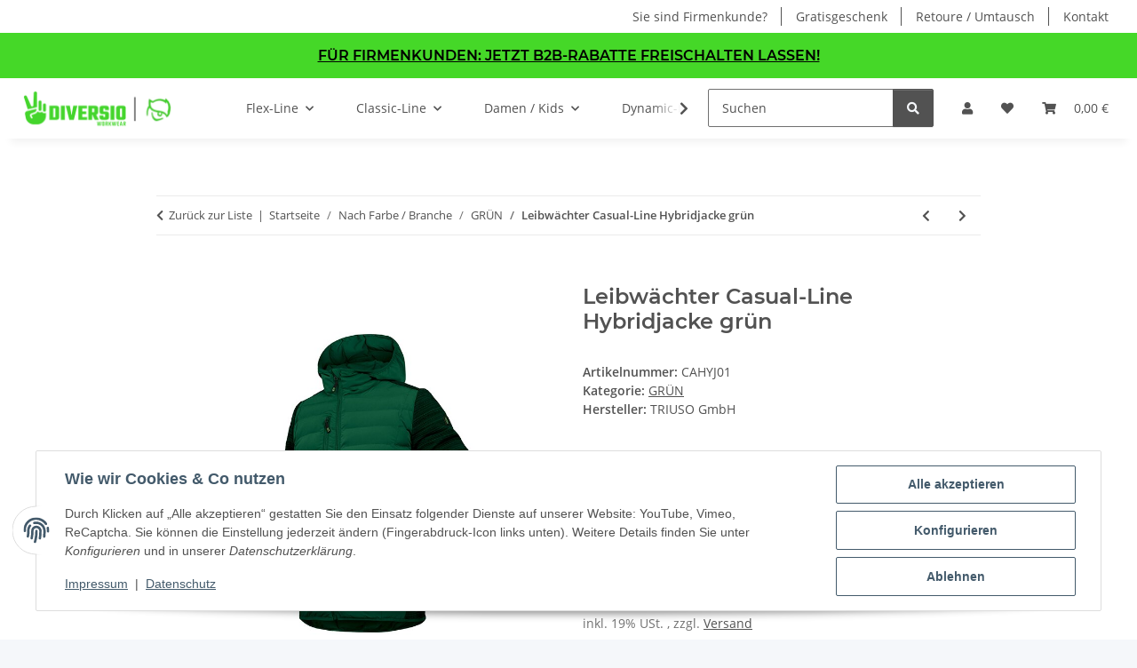

--- FILE ---
content_type: text/html; charset=utf-8
request_url: https://flex-line.de/Leibwaechter-Casual-Line-Hybridjacke-gruen
body_size: 45642
content:
<!DOCTYPE html>
<html lang="de" itemscope itemtype="https://schema.org/ItemPage">
    
    <head>
        
            <meta http-equiv="content-type" content="text/html; charset=utf-8">
            <meta name="description" itemprop="description" content="Leibwächter Workwear Casual-Line Hybridjacke Steppstoff an Körper und Kapuze Wattierung aus Sorona® AURA - leicht atmungsaktiv und zu 37% aus erneuerbaren,">
                        <meta name="viewport" content="width=device-width, initial-scale=1.0">
            <meta http-equiv="X-UA-Compatible" content="IE=edge">
                        <meta name="robots" content="index, follow">

            <meta itemprop="url" content="https://flex-line.de/Leibwaechter-Casual-Line-Hybridjacke-gruen">
            <meta property="og:type" content="website">
            <meta property="og:site_name" content="Leibwächter Casual-Line Hybridjacke grün">
            <meta property="og:title" content="Leibwächter Casual-Line Hybridjacke grün">
            <meta property="og:description" content="Leibwächter Workwear Casual-Line Hybridjacke Steppstoff an Körper und Kapuze Wattierung aus Sorona® AURA - leicht atmungsaktiv und zu 37% aus erneuerbaren,">
            <meta property="og:url" content="https://flex-line.de/Leibwaechter-Casual-Line-Hybridjacke-gruen">

                                    
                            <meta itemprop="image" content="https://flex-line.de/media/image/product/1591572/lg/leibwaechter-casual-line-hybridjacke-gruen.jpg">
                <meta property="og:image" content="https://flex-line.de/media/image/product/1591572/lg/leibwaechter-casual-line-hybridjacke-gruen.jpg">
                <meta property="og:image:width" content="800">
                <meta property="og:image:height" content="800">
                    

        <title itemprop="name">Leibwächter Casual-Line Hybridjacke grün</title>

                    <link rel="canonical" href="https://flex-line.de/Leibwaechter-Casual-Line-Hybridjacke-gruen">
        
        

        
            <link rel="icon" href="https://flex-line.de/favicon.ico" sizes="48x48">
            <link rel="icon" href="https://flex-line.de/favicon.svg" sizes="any" type="image/svg+xml">
            <link rel="apple-touch-icon" href="https://flex-line.de/apple-touch-icon.png">
            <link rel="manifest" href="https://flex-line.de/site.webmanifest">
            <meta name="msapplication-TileColor" content="rgb(68, 214, 44)">
            <meta name="msapplication-TileImage" content="https://flex-line.de/mstile-144x144.png">
        
        
            <meta name="theme-color" content="rgb(68, 214, 44)">
        

        
                                                    
                <style id="criticalCSS">
                    
                        :root{--blue: #007bff;--indigo: #6610f2;--purple: #6f42c1;--pink: #e83e8c;--red: #dc3545;--orange: #fd7e14;--yellow: #ffc107;--green: #28a745;--teal: #20c997;--cyan: #17a2b8;--white: #ffffff;--gray: #707070;--gray-dark: #343a40;--primary: rgb(68, 214, 44);--secondary: #525252;--success: #1C871E;--info: #525252;--warning: #a56823;--danger: #b90000;--light: #f5f7fa;--dark: #525252;--gray: #707070;--gray-light: #f5f7fa;--gray-medium: #ebebeb;--gray-dark: #9b9b9b;--gray-darker: #525252;--breakpoint-xs: 0;--breakpoint-sm: 576px;--breakpoint-md: 768px;--breakpoint-lg: 992px;--breakpoint-xl: 1300px;--font-family-sans-serif: "Open Sans", sans-serif;--font-family-monospace: SFMono-Regular, Menlo, Monaco, Consolas, "Liberation Mono", "Courier New", monospace}*,*::before,*::after{box-sizing:border-box}html{font-family:sans-serif;line-height:1.15;-webkit-text-size-adjust:100%;-webkit-tap-highlight-color:rgba(0,0,0,0)}article,aside,figcaption,figure,footer,header,hgroup,main,nav,section{display:block}body{margin:0;font-family:"Open Sans",sans-serif;font-size:0.875rem;font-weight:400;line-height:1.5;color:#525252;text-align:left;background-color:#f5f7fa}[tabindex="-1"]:focus:not(:focus-visible){outline:0 !important}hr{box-sizing:content-box;height:0;overflow:visible}h1,h2,h3,h4,h5,h6{margin-top:0;margin-bottom:1rem}p{margin-top:0;margin-bottom:1rem}abbr[title],abbr[data-original-title]{text-decoration:underline;text-decoration:underline dotted;cursor:help;border-bottom:0;text-decoration-skip-ink:none}address{margin-bottom:1rem;font-style:normal;line-height:inherit}ol,ul,dl{margin-top:0;margin-bottom:1rem}ol ol,ul ul,ol ul,ul ol{margin-bottom:0}dt{font-weight:700}dd{margin-bottom:.5rem;margin-left:0}blockquote{margin:0 0 1rem}b,strong{font-weight:bolder}small{font-size:80%}sub,sup{position:relative;font-size:75%;line-height:0;vertical-align:baseline}sub{bottom:-0.25em}sup{top:-0.5em}a{color:#525252;text-decoration:underline;background-color:rgba(0,0,0,0)}a:hover{color:#44d62c;text-decoration:none}a:not([href]):not([class]){color:inherit;text-decoration:none}a:not([href]):not([class]):hover{color:inherit;text-decoration:none}pre,code,kbd,samp{font-family:SFMono-Regular,Menlo,Monaco,Consolas,"Liberation Mono","Courier New",monospace;font-size:1em}pre{margin-top:0;margin-bottom:1rem;overflow:auto;-ms-overflow-style:scrollbar}figure{margin:0 0 1rem}img{vertical-align:middle;border-style:none}svg{overflow:hidden;vertical-align:middle}table{border-collapse:collapse}caption{padding-top:.75rem;padding-bottom:.75rem;color:#707070;text-align:left;caption-side:bottom}th{text-align:inherit;text-align:-webkit-match-parent}label{display:inline-block;margin-bottom:.5rem}button{border-radius:0}button:focus:not(:focus-visible){outline:0}input,button,select,optgroup,textarea{margin:0;font-family:inherit;font-size:inherit;line-height:inherit}button,input{overflow:visible}button,select{text-transform:none}[role=button]{cursor:pointer}select{word-wrap:normal}button,[type=button],[type=reset],[type=submit]{-webkit-appearance:button}button:not(:disabled),[type=button]:not(:disabled),[type=reset]:not(:disabled),[type=submit]:not(:disabled){cursor:pointer}button::-moz-focus-inner,[type=button]::-moz-focus-inner,[type=reset]::-moz-focus-inner,[type=submit]::-moz-focus-inner{padding:0;border-style:none}input[type=radio],input[type=checkbox]{box-sizing:border-box;padding:0}textarea{overflow:auto;resize:vertical}fieldset{min-width:0;padding:0;margin:0;border:0}legend{display:block;width:100%;max-width:100%;padding:0;margin-bottom:.5rem;font-size:1.5rem;line-height:inherit;color:inherit;white-space:normal}progress{vertical-align:baseline}[type=number]::-webkit-inner-spin-button,[type=number]::-webkit-outer-spin-button{height:auto}[type=search]{outline-offset:-2px;-webkit-appearance:none}[type=search]::-webkit-search-decoration{-webkit-appearance:none}::-webkit-file-upload-button{font:inherit;-webkit-appearance:button}output{display:inline-block}summary{display:list-item;cursor:pointer}template{display:none}[hidden]{display:none !important}.img-fluid{max-width:100%;height:auto}.img-thumbnail{padding:.25rem;background-color:#f5f7fa;border:1px solid #dee2e6;border-radius:.125rem;box-shadow:0 1px 2px rgba(0,0,0,.075);max-width:100%;height:auto}.figure{display:inline-block}.figure-img{margin-bottom:.5rem;line-height:1}.figure-caption{font-size:90%;color:#707070}code{font-size:87.5%;color:#e83e8c;word-wrap:break-word}a>code{color:inherit}kbd{padding:.2rem .4rem;font-size:87.5%;color:#fff;background-color:#212529;border-radius:.125rem;box-shadow:inset 0 -0.1rem 0 rgba(0,0,0,.25)}kbd kbd{padding:0;font-size:100%;font-weight:700;box-shadow:none}pre{display:block;font-size:87.5%;color:#212529}pre code{font-size:inherit;color:inherit;word-break:normal}.pre-scrollable{max-height:340px;overflow-y:scroll}.container,.container-fluid,.container-xl,.container-lg,.container-md,.container-sm{width:100%;padding-right:1rem;padding-left:1rem;margin-right:auto;margin-left:auto}@media(min-width: 576px){.container-sm,.container{max-width:97vw}}@media(min-width: 768px){.container-md,.container-sm,.container{max-width:720px}}@media(min-width: 992px){.container-lg,.container-md,.container-sm,.container{max-width:960px}}@media(min-width: 1300px){.container-xl,.container-lg,.container-md,.container-sm,.container{max-width:1250px}}.row{display:flex;flex-wrap:wrap;margin-right:-1rem;margin-left:-1rem}.no-gutters{margin-right:0;margin-left:0}.no-gutters>.col,.no-gutters>[class*=col-]{padding-right:0;padding-left:0}.col-xl,.col-xl-auto,.col-xl-12,.col-xl-11,.col-xl-10,.col-xl-9,.col-xl-8,.col-xl-7,.col-xl-6,.col-xl-5,.col-xl-4,.col-xl-3,.col-xl-2,.col-xl-1,.col-lg,.col-lg-auto,.col-lg-12,.col-lg-11,.col-lg-10,.col-lg-9,.col-lg-8,.col-lg-7,.col-lg-6,.col-lg-5,.col-lg-4,.col-lg-3,.col-lg-2,.col-lg-1,.col-md,.col-md-auto,.col-md-12,.col-md-11,.col-md-10,.col-md-9,.col-md-8,.col-md-7,.col-md-6,.col-md-5,.col-md-4,.col-md-3,.col-md-2,.col-md-1,.col-sm,.col-sm-auto,.col-sm-12,.col-sm-11,.col-sm-10,.col-sm-9,.col-sm-8,.col-sm-7,.col-sm-6,.col-sm-5,.col-sm-4,.col-sm-3,.col-sm-2,.col-sm-1,.col,.col-auto,.col-12,.col-11,.col-10,.col-9,.col-8,.col-7,.col-6,.col-5,.col-4,.col-3,.col-2,.col-1{position:relative;width:100%;padding-right:1rem;padding-left:1rem}.col{flex-basis:0;flex-grow:1;max-width:100%}.row-cols-1>*{flex:0 0 100%;max-width:100%}.row-cols-2>*{flex:0 0 50%;max-width:50%}.row-cols-3>*{flex:0 0 33.3333333333%;max-width:33.3333333333%}.row-cols-4>*{flex:0 0 25%;max-width:25%}.row-cols-5>*{flex:0 0 20%;max-width:20%}.row-cols-6>*{flex:0 0 16.6666666667%;max-width:16.6666666667%}.col-auto{flex:0 0 auto;width:auto;max-width:100%}.col-1{flex:0 0 8.33333333%;max-width:8.33333333%}.col-2{flex:0 0 16.66666667%;max-width:16.66666667%}.col-3{flex:0 0 25%;max-width:25%}.col-4{flex:0 0 33.33333333%;max-width:33.33333333%}.col-5{flex:0 0 41.66666667%;max-width:41.66666667%}.col-6{flex:0 0 50%;max-width:50%}.col-7{flex:0 0 58.33333333%;max-width:58.33333333%}.col-8{flex:0 0 66.66666667%;max-width:66.66666667%}.col-9{flex:0 0 75%;max-width:75%}.col-10{flex:0 0 83.33333333%;max-width:83.33333333%}.col-11{flex:0 0 91.66666667%;max-width:91.66666667%}.col-12{flex:0 0 100%;max-width:100%}.order-first{order:-1}.order-last{order:13}.order-0{order:0}.order-1{order:1}.order-2{order:2}.order-3{order:3}.order-4{order:4}.order-5{order:5}.order-6{order:6}.order-7{order:7}.order-8{order:8}.order-9{order:9}.order-10{order:10}.order-11{order:11}.order-12{order:12}.offset-1{margin-left:8.33333333%}.offset-2{margin-left:16.66666667%}.offset-3{margin-left:25%}.offset-4{margin-left:33.33333333%}.offset-5{margin-left:41.66666667%}.offset-6{margin-left:50%}.offset-7{margin-left:58.33333333%}.offset-8{margin-left:66.66666667%}.offset-9{margin-left:75%}.offset-10{margin-left:83.33333333%}.offset-11{margin-left:91.66666667%}@media(min-width: 576px){.col-sm{flex-basis:0;flex-grow:1;max-width:100%}.row-cols-sm-1>*{flex:0 0 100%;max-width:100%}.row-cols-sm-2>*{flex:0 0 50%;max-width:50%}.row-cols-sm-3>*{flex:0 0 33.3333333333%;max-width:33.3333333333%}.row-cols-sm-4>*{flex:0 0 25%;max-width:25%}.row-cols-sm-5>*{flex:0 0 20%;max-width:20%}.row-cols-sm-6>*{flex:0 0 16.6666666667%;max-width:16.6666666667%}.col-sm-auto{flex:0 0 auto;width:auto;max-width:100%}.col-sm-1{flex:0 0 8.33333333%;max-width:8.33333333%}.col-sm-2{flex:0 0 16.66666667%;max-width:16.66666667%}.col-sm-3{flex:0 0 25%;max-width:25%}.col-sm-4{flex:0 0 33.33333333%;max-width:33.33333333%}.col-sm-5{flex:0 0 41.66666667%;max-width:41.66666667%}.col-sm-6{flex:0 0 50%;max-width:50%}.col-sm-7{flex:0 0 58.33333333%;max-width:58.33333333%}.col-sm-8{flex:0 0 66.66666667%;max-width:66.66666667%}.col-sm-9{flex:0 0 75%;max-width:75%}.col-sm-10{flex:0 0 83.33333333%;max-width:83.33333333%}.col-sm-11{flex:0 0 91.66666667%;max-width:91.66666667%}.col-sm-12{flex:0 0 100%;max-width:100%}.order-sm-first{order:-1}.order-sm-last{order:13}.order-sm-0{order:0}.order-sm-1{order:1}.order-sm-2{order:2}.order-sm-3{order:3}.order-sm-4{order:4}.order-sm-5{order:5}.order-sm-6{order:6}.order-sm-7{order:7}.order-sm-8{order:8}.order-sm-9{order:9}.order-sm-10{order:10}.order-sm-11{order:11}.order-sm-12{order:12}.offset-sm-0{margin-left:0}.offset-sm-1{margin-left:8.33333333%}.offset-sm-2{margin-left:16.66666667%}.offset-sm-3{margin-left:25%}.offset-sm-4{margin-left:33.33333333%}.offset-sm-5{margin-left:41.66666667%}.offset-sm-6{margin-left:50%}.offset-sm-7{margin-left:58.33333333%}.offset-sm-8{margin-left:66.66666667%}.offset-sm-9{margin-left:75%}.offset-sm-10{margin-left:83.33333333%}.offset-sm-11{margin-left:91.66666667%}}@media(min-width: 768px){.col-md{flex-basis:0;flex-grow:1;max-width:100%}.row-cols-md-1>*{flex:0 0 100%;max-width:100%}.row-cols-md-2>*{flex:0 0 50%;max-width:50%}.row-cols-md-3>*{flex:0 0 33.3333333333%;max-width:33.3333333333%}.row-cols-md-4>*{flex:0 0 25%;max-width:25%}.row-cols-md-5>*{flex:0 0 20%;max-width:20%}.row-cols-md-6>*{flex:0 0 16.6666666667%;max-width:16.6666666667%}.col-md-auto{flex:0 0 auto;width:auto;max-width:100%}.col-md-1{flex:0 0 8.33333333%;max-width:8.33333333%}.col-md-2{flex:0 0 16.66666667%;max-width:16.66666667%}.col-md-3{flex:0 0 25%;max-width:25%}.col-md-4{flex:0 0 33.33333333%;max-width:33.33333333%}.col-md-5{flex:0 0 41.66666667%;max-width:41.66666667%}.col-md-6{flex:0 0 50%;max-width:50%}.col-md-7{flex:0 0 58.33333333%;max-width:58.33333333%}.col-md-8{flex:0 0 66.66666667%;max-width:66.66666667%}.col-md-9{flex:0 0 75%;max-width:75%}.col-md-10{flex:0 0 83.33333333%;max-width:83.33333333%}.col-md-11{flex:0 0 91.66666667%;max-width:91.66666667%}.col-md-12{flex:0 0 100%;max-width:100%}.order-md-first{order:-1}.order-md-last{order:13}.order-md-0{order:0}.order-md-1{order:1}.order-md-2{order:2}.order-md-3{order:3}.order-md-4{order:4}.order-md-5{order:5}.order-md-6{order:6}.order-md-7{order:7}.order-md-8{order:8}.order-md-9{order:9}.order-md-10{order:10}.order-md-11{order:11}.order-md-12{order:12}.offset-md-0{margin-left:0}.offset-md-1{margin-left:8.33333333%}.offset-md-2{margin-left:16.66666667%}.offset-md-3{margin-left:25%}.offset-md-4{margin-left:33.33333333%}.offset-md-5{margin-left:41.66666667%}.offset-md-6{margin-left:50%}.offset-md-7{margin-left:58.33333333%}.offset-md-8{margin-left:66.66666667%}.offset-md-9{margin-left:75%}.offset-md-10{margin-left:83.33333333%}.offset-md-11{margin-left:91.66666667%}}@media(min-width: 992px){.col-lg{flex-basis:0;flex-grow:1;max-width:100%}.row-cols-lg-1>*{flex:0 0 100%;max-width:100%}.row-cols-lg-2>*{flex:0 0 50%;max-width:50%}.row-cols-lg-3>*{flex:0 0 33.3333333333%;max-width:33.3333333333%}.row-cols-lg-4>*{flex:0 0 25%;max-width:25%}.row-cols-lg-5>*{flex:0 0 20%;max-width:20%}.row-cols-lg-6>*{flex:0 0 16.6666666667%;max-width:16.6666666667%}.col-lg-auto{flex:0 0 auto;width:auto;max-width:100%}.col-lg-1{flex:0 0 8.33333333%;max-width:8.33333333%}.col-lg-2{flex:0 0 16.66666667%;max-width:16.66666667%}.col-lg-3{flex:0 0 25%;max-width:25%}.col-lg-4{flex:0 0 33.33333333%;max-width:33.33333333%}.col-lg-5{flex:0 0 41.66666667%;max-width:41.66666667%}.col-lg-6{flex:0 0 50%;max-width:50%}.col-lg-7{flex:0 0 58.33333333%;max-width:58.33333333%}.col-lg-8{flex:0 0 66.66666667%;max-width:66.66666667%}.col-lg-9{flex:0 0 75%;max-width:75%}.col-lg-10{flex:0 0 83.33333333%;max-width:83.33333333%}.col-lg-11{flex:0 0 91.66666667%;max-width:91.66666667%}.col-lg-12{flex:0 0 100%;max-width:100%}.order-lg-first{order:-1}.order-lg-last{order:13}.order-lg-0{order:0}.order-lg-1{order:1}.order-lg-2{order:2}.order-lg-3{order:3}.order-lg-4{order:4}.order-lg-5{order:5}.order-lg-6{order:6}.order-lg-7{order:7}.order-lg-8{order:8}.order-lg-9{order:9}.order-lg-10{order:10}.order-lg-11{order:11}.order-lg-12{order:12}.offset-lg-0{margin-left:0}.offset-lg-1{margin-left:8.33333333%}.offset-lg-2{margin-left:16.66666667%}.offset-lg-3{margin-left:25%}.offset-lg-4{margin-left:33.33333333%}.offset-lg-5{margin-left:41.66666667%}.offset-lg-6{margin-left:50%}.offset-lg-7{margin-left:58.33333333%}.offset-lg-8{margin-left:66.66666667%}.offset-lg-9{margin-left:75%}.offset-lg-10{margin-left:83.33333333%}.offset-lg-11{margin-left:91.66666667%}}@media(min-width: 1300px){.col-xl{flex-basis:0;flex-grow:1;max-width:100%}.row-cols-xl-1>*{flex:0 0 100%;max-width:100%}.row-cols-xl-2>*{flex:0 0 50%;max-width:50%}.row-cols-xl-3>*{flex:0 0 33.3333333333%;max-width:33.3333333333%}.row-cols-xl-4>*{flex:0 0 25%;max-width:25%}.row-cols-xl-5>*{flex:0 0 20%;max-width:20%}.row-cols-xl-6>*{flex:0 0 16.6666666667%;max-width:16.6666666667%}.col-xl-auto{flex:0 0 auto;width:auto;max-width:100%}.col-xl-1{flex:0 0 8.33333333%;max-width:8.33333333%}.col-xl-2{flex:0 0 16.66666667%;max-width:16.66666667%}.col-xl-3{flex:0 0 25%;max-width:25%}.col-xl-4{flex:0 0 33.33333333%;max-width:33.33333333%}.col-xl-5{flex:0 0 41.66666667%;max-width:41.66666667%}.col-xl-6{flex:0 0 50%;max-width:50%}.col-xl-7{flex:0 0 58.33333333%;max-width:58.33333333%}.col-xl-8{flex:0 0 66.66666667%;max-width:66.66666667%}.col-xl-9{flex:0 0 75%;max-width:75%}.col-xl-10{flex:0 0 83.33333333%;max-width:83.33333333%}.col-xl-11{flex:0 0 91.66666667%;max-width:91.66666667%}.col-xl-12{flex:0 0 100%;max-width:100%}.order-xl-first{order:-1}.order-xl-last{order:13}.order-xl-0{order:0}.order-xl-1{order:1}.order-xl-2{order:2}.order-xl-3{order:3}.order-xl-4{order:4}.order-xl-5{order:5}.order-xl-6{order:6}.order-xl-7{order:7}.order-xl-8{order:8}.order-xl-9{order:9}.order-xl-10{order:10}.order-xl-11{order:11}.order-xl-12{order:12}.offset-xl-0{margin-left:0}.offset-xl-1{margin-left:8.33333333%}.offset-xl-2{margin-left:16.66666667%}.offset-xl-3{margin-left:25%}.offset-xl-4{margin-left:33.33333333%}.offset-xl-5{margin-left:41.66666667%}.offset-xl-6{margin-left:50%}.offset-xl-7{margin-left:58.33333333%}.offset-xl-8{margin-left:66.66666667%}.offset-xl-9{margin-left:75%}.offset-xl-10{margin-left:83.33333333%}.offset-xl-11{margin-left:91.66666667%}}.nav{display:flex;flex-wrap:wrap;padding-left:0;margin-bottom:0;list-style:none}.nav-link{display:block;padding:.5rem 1rem;text-decoration:none}.nav-link:hover,.nav-link:focus{text-decoration:none}.nav-link.disabled{color:#707070;pointer-events:none;cursor:default}.nav-tabs{border-bottom:1px solid #dee2e6}.nav-tabs .nav-link{margin-bottom:-1px;background-color:rgba(0,0,0,0);border:1px solid rgba(0,0,0,0);border-top-left-radius:0;border-top-right-radius:0}.nav-tabs .nav-link:hover,.nav-tabs .nav-link:focus{isolation:isolate;border-color:rgba(0,0,0,0)}.nav-tabs .nav-link.disabled{color:#707070;background-color:rgba(0,0,0,0);border-color:rgba(0,0,0,0)}.nav-tabs .nav-link.active,.nav-tabs .nav-item.show .nav-link{color:#525252;background-color:rgba(0,0,0,0);border-color:#44d62c}.nav-tabs .dropdown-menu{margin-top:-1px;border-top-left-radius:0;border-top-right-radius:0}.nav-pills .nav-link{background:none;border:0;border-radius:.125rem}.nav-pills .nav-link.active,.nav-pills .show>.nav-link{color:#fff;background-color:#44d62c}.nav-fill>.nav-link,.nav-fill .nav-item{flex:1 1 auto;text-align:center}.nav-justified>.nav-link,.nav-justified .nav-item{flex-basis:0;flex-grow:1;text-align:center}.tab-content>.tab-pane{display:none}.tab-content>.active{display:block}.navbar{position:relative;display:flex;flex-wrap:wrap;align-items:center;justify-content:space-between;padding:.4rem 1rem}.navbar .container,.navbar .container-fluid,.navbar .container-sm,.navbar .container-md,.navbar .container-lg,.navbar .container-xl{display:flex;flex-wrap:wrap;align-items:center;justify-content:space-between}.navbar-brand{display:inline-block;padding-top:.40625rem;padding-bottom:.40625rem;margin-right:1rem;font-size:1rem;line-height:inherit;white-space:nowrap}.navbar-brand:hover,.navbar-brand:focus{text-decoration:none}.navbar-nav{display:flex;flex-direction:column;padding-left:0;margin-bottom:0;list-style:none}.navbar-nav .nav-link{padding-right:0;padding-left:0}.navbar-nav .dropdown-menu{position:static;float:none}.navbar-text{display:inline-block;padding-top:.5rem;padding-bottom:.5rem}.navbar-collapse{flex-basis:100%;flex-grow:1;align-items:center}.navbar-toggler{padding:.25rem .75rem;font-size:1rem;line-height:1;background-color:rgba(0,0,0,0);border:1px solid rgba(0,0,0,0);border-radius:.125rem}.navbar-toggler:hover,.navbar-toggler:focus{text-decoration:none}.navbar-toggler-icon{display:inline-block;width:1.5em;height:1.5em;vertical-align:middle;content:"";background:50%/100% 100% no-repeat}.navbar-nav-scroll{max-height:75vh;overflow-y:auto}@media(max-width: 575.98px){.navbar-expand-sm>.container,.navbar-expand-sm>.container-fluid,.navbar-expand-sm>.container-sm,.navbar-expand-sm>.container-md,.navbar-expand-sm>.container-lg,.navbar-expand-sm>.container-xl{padding-right:0;padding-left:0}}@media(min-width: 576px){.navbar-expand-sm{flex-flow:row nowrap;justify-content:flex-start}.navbar-expand-sm .navbar-nav{flex-direction:row}.navbar-expand-sm .navbar-nav .dropdown-menu{position:absolute}.navbar-expand-sm .navbar-nav .nav-link{padding-right:1.5rem;padding-left:1.5rem}.navbar-expand-sm>.container,.navbar-expand-sm>.container-fluid,.navbar-expand-sm>.container-sm,.navbar-expand-sm>.container-md,.navbar-expand-sm>.container-lg,.navbar-expand-sm>.container-xl{flex-wrap:nowrap}.navbar-expand-sm .navbar-nav-scroll{overflow:visible}.navbar-expand-sm .navbar-collapse{display:flex !important;flex-basis:auto}.navbar-expand-sm .navbar-toggler{display:none}}@media(max-width: 767.98px){.navbar-expand-md>.container,.navbar-expand-md>.container-fluid,.navbar-expand-md>.container-sm,.navbar-expand-md>.container-md,.navbar-expand-md>.container-lg,.navbar-expand-md>.container-xl{padding-right:0;padding-left:0}}@media(min-width: 768px){.navbar-expand-md{flex-flow:row nowrap;justify-content:flex-start}.navbar-expand-md .navbar-nav{flex-direction:row}.navbar-expand-md .navbar-nav .dropdown-menu{position:absolute}.navbar-expand-md .navbar-nav .nav-link{padding-right:1.5rem;padding-left:1.5rem}.navbar-expand-md>.container,.navbar-expand-md>.container-fluid,.navbar-expand-md>.container-sm,.navbar-expand-md>.container-md,.navbar-expand-md>.container-lg,.navbar-expand-md>.container-xl{flex-wrap:nowrap}.navbar-expand-md .navbar-nav-scroll{overflow:visible}.navbar-expand-md .navbar-collapse{display:flex !important;flex-basis:auto}.navbar-expand-md .navbar-toggler{display:none}}@media(max-width: 991.98px){.navbar-expand-lg>.container,.navbar-expand-lg>.container-fluid,.navbar-expand-lg>.container-sm,.navbar-expand-lg>.container-md,.navbar-expand-lg>.container-lg,.navbar-expand-lg>.container-xl{padding-right:0;padding-left:0}}@media(min-width: 992px){.navbar-expand-lg{flex-flow:row nowrap;justify-content:flex-start}.navbar-expand-lg .navbar-nav{flex-direction:row}.navbar-expand-lg .navbar-nav .dropdown-menu{position:absolute}.navbar-expand-lg .navbar-nav .nav-link{padding-right:1.5rem;padding-left:1.5rem}.navbar-expand-lg>.container,.navbar-expand-lg>.container-fluid,.navbar-expand-lg>.container-sm,.navbar-expand-lg>.container-md,.navbar-expand-lg>.container-lg,.navbar-expand-lg>.container-xl{flex-wrap:nowrap}.navbar-expand-lg .navbar-nav-scroll{overflow:visible}.navbar-expand-lg .navbar-collapse{display:flex !important;flex-basis:auto}.navbar-expand-lg .navbar-toggler{display:none}}@media(max-width: 1299.98px){.navbar-expand-xl>.container,.navbar-expand-xl>.container-fluid,.navbar-expand-xl>.container-sm,.navbar-expand-xl>.container-md,.navbar-expand-xl>.container-lg,.navbar-expand-xl>.container-xl{padding-right:0;padding-left:0}}@media(min-width: 1300px){.navbar-expand-xl{flex-flow:row nowrap;justify-content:flex-start}.navbar-expand-xl .navbar-nav{flex-direction:row}.navbar-expand-xl .navbar-nav .dropdown-menu{position:absolute}.navbar-expand-xl .navbar-nav .nav-link{padding-right:1.5rem;padding-left:1.5rem}.navbar-expand-xl>.container,.navbar-expand-xl>.container-fluid,.navbar-expand-xl>.container-sm,.navbar-expand-xl>.container-md,.navbar-expand-xl>.container-lg,.navbar-expand-xl>.container-xl{flex-wrap:nowrap}.navbar-expand-xl .navbar-nav-scroll{overflow:visible}.navbar-expand-xl .navbar-collapse{display:flex !important;flex-basis:auto}.navbar-expand-xl .navbar-toggler{display:none}}.navbar-expand{flex-flow:row nowrap;justify-content:flex-start}.navbar-expand>.container,.navbar-expand>.container-fluid,.navbar-expand>.container-sm,.navbar-expand>.container-md,.navbar-expand>.container-lg,.navbar-expand>.container-xl{padding-right:0;padding-left:0}.navbar-expand .navbar-nav{flex-direction:row}.navbar-expand .navbar-nav .dropdown-menu{position:absolute}.navbar-expand .navbar-nav .nav-link{padding-right:1.5rem;padding-left:1.5rem}.navbar-expand>.container,.navbar-expand>.container-fluid,.navbar-expand>.container-sm,.navbar-expand>.container-md,.navbar-expand>.container-lg,.navbar-expand>.container-xl{flex-wrap:nowrap}.navbar-expand .navbar-nav-scroll{overflow:visible}.navbar-expand .navbar-collapse{display:flex !important;flex-basis:auto}.navbar-expand .navbar-toggler{display:none}.navbar-light .navbar-brand{color:rgba(0,0,0,.9)}.navbar-light .navbar-brand:hover,.navbar-light .navbar-brand:focus{color:rgba(0,0,0,.9)}.navbar-light .navbar-nav .nav-link{color:#525252}.navbar-light .navbar-nav .nav-link:hover,.navbar-light .navbar-nav .nav-link:focus{color:#44d62c}.navbar-light .navbar-nav .nav-link.disabled{color:rgba(0,0,0,.3)}.navbar-light .navbar-nav .show>.nav-link,.navbar-light .navbar-nav .active>.nav-link,.navbar-light .navbar-nav .nav-link.show,.navbar-light .navbar-nav .nav-link.active{color:rgba(0,0,0,.9)}.navbar-light .navbar-toggler{color:#525252;border-color:rgba(0,0,0,.1)}.navbar-light .navbar-toggler-icon{background-image:url("data:image/svg+xml,%3csvg xmlns='http://www.w3.org/2000/svg' width='30' height='30' viewBox='0 0 30 30'%3e%3cpath stroke='%23525252' stroke-linecap='round' stroke-miterlimit='10' stroke-width='2' d='M4 7h22M4 15h22M4 23h22'/%3e%3c/svg%3e")}.navbar-light .navbar-text{color:#525252}.navbar-light .navbar-text a{color:rgba(0,0,0,.9)}.navbar-light .navbar-text a:hover,.navbar-light .navbar-text a:focus{color:rgba(0,0,0,.9)}.navbar-dark .navbar-brand{color:#fff}.navbar-dark .navbar-brand:hover,.navbar-dark .navbar-brand:focus{color:#fff}.navbar-dark .navbar-nav .nav-link{color:rgba(255,255,255,.5)}.navbar-dark .navbar-nav .nav-link:hover,.navbar-dark .navbar-nav .nav-link:focus{color:rgba(255,255,255,.75)}.navbar-dark .navbar-nav .nav-link.disabled{color:rgba(255,255,255,.25)}.navbar-dark .navbar-nav .show>.nav-link,.navbar-dark .navbar-nav .active>.nav-link,.navbar-dark .navbar-nav .nav-link.show,.navbar-dark .navbar-nav .nav-link.active{color:#fff}.navbar-dark .navbar-toggler{color:rgba(255,255,255,.5);border-color:rgba(255,255,255,.1)}.navbar-dark .navbar-toggler-icon{background-image:url("data:image/svg+xml,%3csvg xmlns='http://www.w3.org/2000/svg' width='30' height='30' viewBox='0 0 30 30'%3e%3cpath stroke='rgba%28255, 255, 255, 0.5%29' stroke-linecap='round' stroke-miterlimit='10' stroke-width='2' d='M4 7h22M4 15h22M4 23h22'/%3e%3c/svg%3e")}.navbar-dark .navbar-text{color:rgba(255,255,255,.5)}.navbar-dark .navbar-text a{color:#fff}.navbar-dark .navbar-text a:hover,.navbar-dark .navbar-text a:focus{color:#fff}.pagination-sm .page-item.active .page-link::after,.pagination-sm .page-item.active .page-text::after{left:.375rem;right:.375rem}.pagination-lg .page-item.active .page-link::after,.pagination-lg .page-item.active .page-text::after{left:1.125rem;right:1.125rem}.page-item{position:relative}.page-item.active{font-weight:700}.page-item.active .page-link::after,.page-item.active .page-text::after{content:"";position:absolute;left:.5625rem;bottom:0;right:.5625rem;border-bottom:4px solid #44d62c}@media(min-width: 768px){.dropdown-item.page-item{background-color:rgba(0,0,0,0)}}.page-link,.page-text{text-decoration:none}.pagination{margin-bottom:0;justify-content:space-between;align-items:center}@media(min-width: 768px){.pagination{justify-content:normal}.pagination .dropdown>.btn{display:none}.pagination .dropdown-menu{position:static !important;transform:none !important;display:flex;margin:0;padding:0;border:0;min-width:auto}.pagination .dropdown-item{width:auto;display:inline-block;padding:0}.pagination .dropdown-item.active{background-color:rgba(0,0,0,0);color:#525252}.pagination .dropdown-item:hover{background-color:rgba(0,0,0,0)}.pagination .pagination-site{display:none}}@media(max-width: 767.98px){.pagination .dropdown-item{padding:0}.pagination .dropdown-item.active .page-link,.pagination .dropdown-item.active .page-text,.pagination .dropdown-item:active .page-link,.pagination .dropdown-item:active .page-text{color:#525252}}.productlist-page-nav{align-items:center}.productlist-page-nav .pagination{margin:0}.productlist-page-nav .displayoptions{margin-bottom:1rem}@media(min-width: 768px){.productlist-page-nav .displayoptions{margin-bottom:0}}.productlist-page-nav .displayoptions .btn-group+.btn-group+.btn-group{margin-left:.5rem}.productlist-page-nav .result-option-wrapper{margin-right:.5rem}.productlist-page-nav .productlist-item-info{margin-bottom:.5rem;margin-left:auto;margin-right:auto;display:flex}@media(min-width: 768px){.productlist-page-nav .productlist-item-info{margin-right:0;margin-bottom:0}.productlist-page-nav .productlist-item-info.productlist-item-border{border-right:1px solid #ebebeb;padding-right:1rem}}.productlist-page-nav.productlist-page-nav-header-m{margin-top:3rem}@media(min-width: 768px){.productlist-page-nav.productlist-page-nav-header-m{margin-top:2rem}.productlist-page-nav.productlist-page-nav-header-m>.col{margin-top:1rem}}.productlist-page-nav-bottom{margin-bottom:2rem}.pagination-wrapper{margin-bottom:1rem;align-items:center;border-top:1px solid #f5f7fa;border-bottom:1px solid #f5f7fa;padding-top:.5rem;padding-bottom:.5rem}.pagination-wrapper .pagination-entries{font-weight:700;margin-bottom:1rem}@media(min-width: 768px){.pagination-wrapper .pagination-entries{margin-bottom:0}}.pagination-wrapper .pagination-selects{margin-left:auto;margin-top:1rem}@media(min-width: 768px){.pagination-wrapper .pagination-selects{margin-left:0;margin-top:0}}.pagination-wrapper .pagination-selects .pagination-selects-entries{margin-bottom:1rem}@media(min-width: 768px){.pagination-wrapper .pagination-selects .pagination-selects-entries{margin-right:1rem;margin-bottom:0}}.pagination-no-wrapper{border:0;padding-top:0;padding-bottom:0}.topbar-wrapper{position:relative;z-index:1021;flex-direction:row-reverse}.sticky-header header{position:sticky;top:0}#jtl-nav-wrapper .form-control::placeholder,#jtl-nav-wrapper .form-control:focus::placeholder{color:#525252}#jtl-nav-wrapper .label-slide .form-group:not(.exclude-from-label-slide):not(.checkbox) label{background:#fff;color:#525252}header{box-shadow:0 1rem .5625rem -0.75rem rgba(0,0,0,.06);position:relative;z-index:1020}header .dropdown-menu{background-color:#fff;color:#525252}header .navbar-toggler{color:#525252}header .navbar-brand img{max-width:50vw;object-fit:contain}header .nav-right .dropdown-menu{margin-top:-0.03125rem;box-shadow:inset 0 1rem .5625rem -0.75rem rgba(0,0,0,.06)}@media(min-width: 992px){header #mainNavigation{margin-right:1rem}}@media(max-width: 991.98px){header .navbar-brand img{max-width:30vw}header .dropup,header .dropright,header .dropdown,header .dropleft,header .col,header [class*=col-]{position:static}header .navbar-collapse{position:fixed;top:0;left:0;display:block;height:100vh !important;-webkit-overflow-scrolling:touch;max-width:16.875rem;transition:all .2s ease-in-out;z-index:1050;width:100%;background:#fff}header .navbar-collapse:not(.show){transform:translateX(-100%)}header .navbar-nav{transition:all .2s ease-in-out}header .navbar-nav .nav-item,header .navbar-nav .nav-link{margin-left:0;margin-right:0;padding-left:1rem;padding-right:1rem;padding-top:1rem;padding-bottom:1rem}header .navbar-nav .nav-link{margin-top:-1rem;margin-bottom:-1rem;margin-left:-1rem;margin-right:-1rem;display:flex;align-items:center;justify-content:space-between}header .navbar-nav .nav-link::after{content:'\f054' !important;font-family:"Font Awesome 5 Free" !important;font-weight:900;margin-left:.5rem;margin-top:0;font-size:.75em}header .navbar-nav .nav-item.dropdown>.nav-link>.product-count{display:none}header .navbar-nav .nav-item:not(.dropdown) .nav-link::after{display:none}header .navbar-nav .dropdown-menu{position:absolute;left:100%;top:0;box-shadow:none;width:100%;padding:0;margin:0}header .navbar-nav .dropdown-menu:not(.show){display:none}header .navbar-nav .dropdown-body{margin:0}header .navbar-nav .nav{flex-direction:column}header .nav-mobile-header{padding-left:1rem;padding-right:1rem}header .nav-mobile-header>.row{height:3.125rem}header .nav-mobile-header .nav-mobile-header-hr{margin-top:0;margin-bottom:0}header .nav-mobile-body{height:calc(100vh - 3.125rem);height:calc(var(--vh, 1vh)*100 - 3.125rem);overflow-y:auto;position:relative}header .nav-scrollbar-inner{overflow:visible}header .nav-right{font-size:1rem}header .nav-right .dropdown-menu{width:100%}}@media(min-width: 992px){header .navbar-collapse{height:4.3125rem}header .navbar-nav>.nav-item>.nav-link{position:relative;padding:1.5rem}header .navbar-nav>.nav-item>.nav-link::before{content:"";position:absolute;bottom:0;left:50%;transform:translateX(-50%);border-width:0 0 6px;border-color:#44d62c;border-style:solid;transition:width .4s;width:0}header .navbar-nav>.nav-item.active>.nav-link::before,header .navbar-nav>.nav-item:hover>.nav-link::before,header .navbar-nav>.nav-item.hover>.nav-link::before{width:100%}header .navbar-nav>.nav-item>.dropdown-menu{max-height:calc(100vh - 12.5rem);overflow:auto;margin-top:-0.03125rem;box-shadow:inset 0 1rem .5625rem -0.75rem rgba(0,0,0,.06)}header .navbar-nav>.nav-item.dropdown-full{position:static}header .navbar-nav>.nav-item.dropdown-full .dropdown-menu{width:100%}header .navbar-nav>.nav-item .product-count{display:none}header .navbar-nav>.nav-item .nav{flex-wrap:wrap}header .navbar-nav .nav .nav-link{padding:0}header .navbar-nav .nav .nav-link::after{display:none}header .navbar-nav .dropdown .nav-item{width:100%}header .nav-mobile-body{align-self:flex-start;width:100%}header .nav-scrollbar-inner{width:100%}header .nav-right .nav-link{padding-top:1.5rem;padding-bottom:1.5rem}header .submenu-headline::after{display:none}header .submenu-headline-toplevel{font-family:Montserrat,sans-serif;font-size:1rem;border-bottom:1px solid #ebebeb;margin-bottom:1rem}header .subcategory-wrapper .categories-recursive-dropdown{display:block;position:static !important;box-shadow:none}header .subcategory-wrapper .categories-recursive-dropdown>.nav{flex-direction:column}header .subcategory-wrapper .categories-recursive-dropdown .categories-recursive-dropdown{margin-left:.25rem}}header .submenu-headline-image{margin-bottom:1rem;display:none}@media(min-width: 992px){header .submenu-headline-image{display:block}}header #burger-menu{margin-right:1rem}header .table,header .dropdown-item,header .btn-outline-primary{color:#525252}header .dropdown-item{background-color:rgba(0,0,0,0)}header .dropdown-item:hover{background-color:#f5f7fa}header .btn-outline-primary:hover{color:#525252}@media(min-width: 992px){.nav-item-lg-m{margin-top:1.5rem;margin-bottom:1.5rem}}.fixed-search{background-color:#fff;box-shadow:0 .25rem .5rem rgba(0,0,0,.2);padding-top:.5rem;padding-bottom:.5rem}.fixed-search .form-control{background-color:#fff;color:#525252}.fixed-search .form-control::placeholder{color:#525252}.main-search .twitter-typeahead{display:flex;flex-grow:1}.form-clear{align-items:center;bottom:8px;color:#525252;cursor:pointer;display:flex;height:24px;justify-content:center;position:absolute;right:52px;width:24px;z-index:10}.account-icon-dropdown .account-icon-dropdown-pass{margin-bottom:2rem}.account-icon-dropdown .dropdown-footer{background-color:#f5f7fa}.account-icon-dropdown .dropdown-footer a{text-decoration:underline}.account-icon-dropdown .account-icon-dropdown-logout{padding-bottom:.5rem}.cart-dropdown-shipping-notice{color:#707070}.is-checkout header,.is-checkout .navbar{height:2.8rem}@media(min-width: 992px){.is-checkout header,.is-checkout .navbar{height:4.2625rem}}.is-checkout .search-form-wrapper-fixed,.is-checkout .fixed-search{display:none}@media(max-width: 991.98px){.nav-icons{height:2.8rem}}.search-form-wrapper-fixed{padding-top:.5rem;padding-bottom:.5rem}.full-width-mega .main-search-wrapper .twitter-typeahead{flex:1}@media(min-width: 992px){.full-width-mega .main-search-wrapper{display:block}}@media(max-width: 991.98px){.full-width-mega.sticky-top .main-search-wrapper{padding-right:0;padding-left:0;flex:0 0 auto;width:auto;max-width:100%}.full-width-mega.sticky-top .main-search-wrapper+.col,.full-width-mega.sticky-top .main-search-wrapper a{padding-left:0}.full-width-mega.sticky-top .main-search-wrapper .nav-link{padding-right:.7rem}.full-width-mega .secure-checkout-icon{flex:0 0 auto;width:auto;max-width:100%;margin-left:auto}.full-width-mega .toggler-logo-wrapper{position:initial;width:max-content}}.full-width-mega .nav-icons-wrapper{padding-left:0}.full-width-mega .nav-logo-wrapper{padding-right:0;margin-right:auto}@media(min-width: 992px){.full-width-mega .navbar-expand-lg .nav-multiple-row .navbar-nav{flex-wrap:wrap}.full-width-mega #mainNavigation.nav-multiple-row{height:auto;margin-right:0}.full-width-mega .nav-multiple-row .nav-scrollbar-inner{padding-bottom:0}.full-width-mega .nav-multiple-row .nav-scrollbar-arrow{display:none}.full-width-mega .menu-search-position-center .main-search-wrapper{margin-right:auto}.full-width-mega .menu-search-position-left .main-search-wrapper{margin-right:auto}.full-width-mega .menu-search-position-left .nav-logo-wrapper{margin-right:initial}.full-width-mega .menu-center-center.menu-multiple-rows-multiple .nav-scrollbar-inner{justify-content:center}.full-width-mega .menu-center-space-between.menu-multiple-rows-multiple .nav-scrollbar-inner{justify-content:space-between}}@media(min-width: 992px){header.full-width-mega .nav-right .dropdown-menu{box-shadow:0 0 7px #000}header .nav-multiple-row .navbar-nav>.nav-item>.nav-link{padding:1rem 1.5rem}}.slick-slider{position:relative;display:block;box-sizing:border-box;-webkit-touch-callout:none;-webkit-user-select:none;-khtml-user-select:none;-moz-user-select:none;-ms-user-select:none;user-select:none;-ms-touch-action:pan-y;touch-action:pan-y;-webkit-tap-highlight-color:rgba(0,0,0,0)}.slick-list{position:relative;overflow:hidden;display:block;margin:0;padding:0}.slick-list:focus{outline:none}.slick-list.dragging{cursor:pointer;cursor:hand}.slick-slider .slick-track,.slick-slider .slick-list{-webkit-transform:translate3d(0, 0, 0);-moz-transform:translate3d(0, 0, 0);-ms-transform:translate3d(0, 0, 0);-o-transform:translate3d(0, 0, 0);transform:translate3d(0, 0, 0)}.slick-track{position:relative;left:0;top:0;display:block;margin-left:auto;margin-right:auto;margin-bottom:2px}.slick-track:before,.slick-track:after{content:"";display:table}.slick-track:after{clear:both}.slick-loading .slick-track{visibility:hidden}.slick-slide{float:left;height:100%;min-height:1px;display:none}[dir=rtl] .slick-slide{float:right}.slick-slide img{display:block}.slick-slide.slick-loading img{display:none}.slick-slide.dragging img{pointer-events:none}.slick-initialized .slick-slide{display:block}.slick-loading .slick-slide{visibility:hidden}.slick-vertical .slick-slide{display:block;height:auto;border:1px solid rgba(0,0,0,0)}.slick-arrow.slick-hidden{display:none}:root{--vh: 1vh}.fa,.fas,.far,.fal{display:inline-block}h1,h2,h3,h4,h5,h6,.h1,.h2,.h3,.sidepanel-left .box-normal .box-normal-link,.productlist-filter-headline,.h4,.h5,.h6{margin-bottom:1rem;font-family:Montserrat,sans-serif;font-weight:400;line-height:1.2;color:#525252}h1,.h1{font-size:1.875rem}h2,.h2{font-size:1.5rem}h3,.h3,.sidepanel-left .box-normal .box-normal-link,.productlist-filter-headline{font-size:1rem}h4,.h4{font-size:0.875rem}h5,.h5{font-size:0.875rem}h6,.h6{font-size:0.875rem}.btn-skip-to{position:absolute;top:0;transition:transform 200ms;transform:scale(0);margin:1%;z-index:1070;background:#fff;border:3px solid #44d62c;font-weight:400;color:#525252;text-align:center;vertical-align:middle;padding:.625rem .9375rem;border-radius:.125rem;font-weight:bolder;text-decoration:none}.btn-skip-to:focus{transform:scale(1)}.slick-slide a:hover,.slick-slide a:focus{color:#44d62c;text-decoration:none}.slick-slide a:not([href]):not([class]):hover,.slick-slide a:not([href]):not([class]):focus{color:inherit;text-decoration:none}.banner .img-fluid{width:100%}.label-slide .form-group:not(.exclude-from-label-slide):not(.checkbox) label{display:none}.modal{display:none}.carousel-thumbnails .slick-arrow{opacity:0}.slick-dots{flex:0 0 100%;display:flex;justify-content:center;align-items:center;font-size:0;line-height:0;padding:0;height:1rem;width:100%;margin:2rem 0 0}.slick-dots li{margin:0 .25rem;list-style-type:none}.slick-dots li button{width:.75rem;height:.75rem;padding:0;border-radius:50%;border:.125rem solid #ebebeb;background-color:#ebebeb;transition:all .2s ease-in-out}.slick-dots li.slick-active button{background-color:#525252;border-color:#525252}.consent-modal:not(.active){display:none}.consent-banner-icon{width:1em;height:1em}.mini>#consent-banner{display:none}html{overflow-y:scroll}.dropdown-menu{display:none}.dropdown-toggle::after{content:"";margin-left:.5rem;display:inline-block}.list-unstyled,.list-icons{padding-left:0;list-style:none}.input-group{position:relative;display:flex;flex-wrap:wrap;align-items:stretch;width:100%}.input-group>.form-control{flex:1 1 auto;width:1%}#main-wrapper{background:#fff}.container-fluid-xl{max-width:103.125rem}.nav-dividers .nav-item{position:relative}.nav-dividers .nav-item:not(:last-child)::after{content:"";position:absolute;right:0;top:.5rem;height:calc(100% - 1rem);border-right:.0625rem solid currentColor}.nav-link{text-decoration:none}.nav-scrollbar{overflow:hidden;display:flex;align-items:center}.nav-scrollbar .nav,.nav-scrollbar .navbar-nav{flex-wrap:nowrap}.nav-scrollbar .nav-item{white-space:nowrap}.nav-scrollbar-inner{overflow-x:auto;padding-bottom:1.5rem;align-self:flex-start}#shop-nav{align-items:center;flex-shrink:0;margin-left:auto}@media(max-width: 767.98px){#shop-nav .nav-link{padding-left:.7rem;padding-right:.7rem}}.has-left-sidebar .breadcrumb-container{padding-left:0;padding-right:0}.breadcrumb{display:flex;flex-wrap:wrap;padding:.5rem 0;margin-bottom:0;list-style:none;background-color:rgba(0,0,0,0);border-radius:0}.breadcrumb-item{display:none}@media(min-width: 768px){.breadcrumb-item{display:flex}}.breadcrumb-item.active{font-weight:700}.breadcrumb-item.first{padding-left:0}.breadcrumb-item.first::before{display:none}.breadcrumb-item+.breadcrumb-item{padding-left:.5rem}.breadcrumb-item+.breadcrumb-item::before{display:inline-block;padding-right:.5rem;color:#707070;content:"/"}.breadcrumb-item.active{color:#525252;font-weight:700}.breadcrumb-item.first::before{display:none}.breadcrumb-arrow{display:flex}@media(min-width: 768px){.breadcrumb-arrow{display:none}}.breadcrumb-arrow:first-child::before{content:'\f053' !important;font-family:"Font Awesome 5 Free" !important;font-weight:900;margin-right:6px}.breadcrumb-arrow:not(:first-child){padding-left:0}.breadcrumb-arrow:not(:first-child)::before{content:none}.breadcrumb-wrapper{margin-bottom:2rem}@media(min-width: 992px){.breadcrumb-wrapper{border-style:solid;border-color:#ebebeb;border-width:1px 0}}.breadcrumb{font-size:0.8125rem}.breadcrumb a{text-decoration:none}.breadcrumb-back{padding-right:1rem;margin-right:1rem;border-right:1px solid #ebebeb}.hr-sect{display:flex;justify-content:center;flex-basis:100%;align-items:center;color:#525252;margin:8px 0;font-size:1.5rem;font-family:Montserrat,sans-serif}.hr-sect::before{margin:0 30px 0 0}.hr-sect::after{margin:0 0 0 30px}.hr-sect::before,.hr-sect::after{content:"";flex-grow:1;background:rgba(0,0,0,.1);height:1px;font-size:0;line-height:0}.hr-sect a{text-decoration:none;border-bottom:.375rem solid rgba(0,0,0,0);font-weight:700}@media(max-width: 991.98px){.hr-sect{text-align:center;border-top:1px solid rgba(0,0,0,.1);border-bottom:1px solid rgba(0,0,0,.1);padding:15px 0;margin:15px 0}.hr-sect::before,.hr-sect::after{margin:0;flex-grow:unset}.hr-sect a{border-bottom:none;margin:auto}}.slick-slider-other.is-not-opc{margin-bottom:2rem}.slick-slider-other.is-not-opc .carousel{margin-bottom:1.5rem}.slick-slider-other .slick-slider-other-container{padding-left:0;padding-right:0}@media(min-width: 768px){.slick-slider-other .slick-slider-other-container{padding-left:1rem;padding-right:1rem}}.slick-slider-other .hr-sect{margin-bottom:2rem}#header-top-bar{position:relative;z-index:1021;flex-direction:row-reverse}#header-top-bar,header{background-color:#fff;color:#525252}.img-aspect-ratio{width:100%;height:auto}header{box-shadow:0 1rem .5625rem -0.75rem rgba(0,0,0,.06);position:relative;z-index:1020}header .navbar{padding:0;position:static}@media(min-width: 992px){header{padding-bottom:0}header .navbar-brand{margin-right:3rem}}header .navbar-brand{padding:.4rem;outline-offset:-3px}header .navbar-brand img{height:2rem;width:auto}header .nav-right .dropdown-menu{margin-top:-0.03125rem;box-shadow:inset 0 1rem .5625rem -0.75rem rgba(0,0,0,.06)}@media(min-width: 992px){header .navbar-brand{padding-top:.6rem;padding-bottom:.6rem}header .navbar-brand img{height:3.0625rem}header .navbar-collapse{height:4.3125rem}header .navbar-nav>.nav-item>.nav-link{position:relative;padding:1.5rem}header .navbar-nav>.nav-item>.nav-link::before{content:"";position:absolute;bottom:0;left:50%;transform:translateX(-50%);border-width:0 0 6px;border-color:#44d62c;border-style:solid;transition:width .4s;width:0}header .navbar-nav>.nav-item>.nav-link:focus{outline-offset:-2px}header .navbar-nav>.nav-item.active>.nav-link::before,header .navbar-nav>.nav-item:hover>.nav-link::before,header .navbar-nav>.nav-item.hover>.nav-link::before{width:100%}header .navbar-nav>.nav-item .nav{flex-wrap:wrap}header .navbar-nav .nav .nav-link{padding:0}header .navbar-nav .nav .nav-link::after{display:none}header .navbar-nav .dropdown .nav-item{width:100%}header .nav-mobile-body{align-self:flex-start;width:100%}header .nav-scrollbar-inner{width:100%}header .nav-right .nav-link{padding-top:1.5rem;padding-bottom:1.5rem}}.btn{display:inline-block;font-weight:600;color:#525252;text-align:center;vertical-align:middle;user-select:none;background-color:rgba(0,0,0,0);border:1px solid rgba(0,0,0,0);padding:.625rem .9375rem;font-size:0.875rem;line-height:1.5;border-radius:.125rem}.btn.disabled,.btn:disabled{opacity:.65;box-shadow:none}.btn:not(:disabled):not(.disabled):active,.btn:not(:disabled):not(.disabled).active{box-shadow:inset 0 3px 5px rgba(0,0,0,.125)}.btn:not(:disabled):not(.disabled):active:focus,.btn:not(:disabled):not(.disabled).active:focus{box-shadow:0 0 0 .2rem rgba(68,214,44,.25),inset 0 3px 5px rgba(0,0,0,.125)}.form-control{display:block;width:100%;height:calc(1.5em + 1.25rem + 2px);padding:.625rem .9375rem;font-size:0.875rem;font-weight:400;line-height:1.5;color:#525252;background-color:#fff;background-clip:padding-box;border:1px solid #707070;border-radius:.125rem;box-shadow:inset 0 1px 1px rgba(0,0,0,.075);transition:border-color .15s ease-in-out,box-shadow .15s ease-in-out}@media(prefers-reduced-motion: reduce){.form-control{transition:none}}.square{display:flex;position:relative}.square::before{content:"";display:inline-block;padding-bottom:100%}#product-offer .product-info ul.info-essential{margin:2rem 0;padding-left:0;list-style:none}.price_wrapper{margin-bottom:1.5rem}.price_wrapper .price{display:inline-block}.price_wrapper .bulk-prices{margin-top:1rem}.price_wrapper .bulk-prices .bulk-price{margin-right:.25rem}#product-offer .product-info{border:0}#product-offer .product-info .bordered-top-bottom{padding:1rem;border-top:1px solid #f5f7fa;border-bottom:1px solid #f5f7fa}#product-offer .product-info ul.info-essential{margin:2rem 0}#product-offer .product-info .shortdesc{margin-bottom:1rem}#product-offer .product-info .product-offer{margin-bottom:2rem}#product-offer .product-info .product-offer>.row{margin-bottom:1.5rem}#product-offer .product-info .stock-information{border-top:1px solid #ebebeb;border-bottom:1px solid #ebebeb;align-items:flex-end}#product-offer .product-info .stock-information.stock-information-p{padding-top:1rem;padding-bottom:1rem}@media(max-width: 767.98px){#product-offer .product-info .stock-information{margin-top:1rem}}#product-offer .product-info .question-on-item{margin-left:auto}#product-offer .product-info .question-on-item .question{padding:0}.product-detail .product-actions{position:absolute;z-index:1;right:2rem;top:1rem;display:flex;justify-content:center;align-items:center}.product-detail .product-actions .btn{margin:0 .25rem}#image_wrapper{margin-bottom:3rem}#image_wrapper #gallery{margin-bottom:2rem}#image_wrapper .product-detail-image-topbar{display:none}.product-detail .product-thumbnails-wrapper .product-thumbnails{display:none}.flex-row-reverse{flex-direction:row-reverse !important}.flex-column{flex-direction:column !important}.justify-content-start{justify-content:flex-start !important}.collapse:not(.show){display:none}.d-none{display:none !important}.d-block{display:block !important}.d-flex{display:flex !important}.d-inline-block{display:inline-block !important}@media(min-width: 992px){.d-lg-none{display:none !important}.d-lg-block{display:block !important}.d-lg-flex{display:flex !important}}@media(min-width: 768px){.d-md-none{display:none !important}.d-md-block{display:block !important}.d-md-flex{display:flex !important}.d-md-inline-block{display:inline-block !important}}@media(min-width: 992px){.justify-content-lg-end{justify-content:flex-end !important}}.list-gallery{display:flex;flex-direction:column}.list-gallery .second-wrapper{position:absolute;top:0;left:0;width:100%;height:100%}.list-gallery img.second{opacity:0}.form-group{margin-bottom:1rem}.btn-outline-secondary{color:#525252;border-color:#525252}.btn-group{display:inline-flex}.productlist-filter-headline{padding-bottom:.5rem;margin-bottom:1rem}hr{margin-top:1rem;margin-bottom:1rem;border:0;border-top:1px solid rgba(0,0,0,.1)}.badge-circle-1{background-color:#fff}#content{padding-bottom:3rem}#content-wrapper{margin-top:0}#content-wrapper.has-fluid{padding-top:1rem}#content-wrapper:not(.has-fluid){padding-top:2rem}@media(min-width: 992px){#content-wrapper:not(.has-fluid){padding-top:4rem}}.account-data-item h2{margin-bottom:0}aside h4{margin-bottom:1rem}aside .card{border:none;box-shadow:none;background-color:rgba(0,0,0,0)}aside .card .card-title{margin-bottom:.5rem;font-size:1.5rem;font-weight:600}aside .card.card-default .card-heading{border-bottom:none;padding-left:0;padding-right:0}aside .card.card-default>.card-heading>.card-title{color:#525252;font-weight:600;border-bottom:1px solid #ebebeb;padding:10px 0}aside .card>.card-body{padding:0}aside .card>.card-body .card-title{font-weight:600}aside .nav-panel .nav{flex-wrap:initial}aside .nav-panel>.nav>.active>.nav-link{border-bottom:.375rem solid #44d62c;cursor:pointer}aside .nav-panel .active>.nav-link{font-weight:700}aside .nav-panel .nav-link[aria-expanded=true] i.fa-chevron-down{transform:rotate(180deg)}aside .nav-panel .nav-link,aside .nav-panel .nav-item{clear:left}aside .box .nav-link,aside .box .nav a,aside .box .dropdown-menu .dropdown-item{text-decoration:none;white-space:normal}aside .box .nav-link{padding-left:0;padding-right:0}aside .box .snippets-categories-nav-link-child{padding-left:.5rem;padding-right:.5rem}aside .box-monthlynews a .value{text-decoration:underline}aside .box-monthlynews a .value:hover{text-decoration:none}.box-categories .dropdown .collapse,.box-linkgroup .dropdown .collapse{background:#f5f7fa}.box-categories .nav-link{cursor:pointer}.box_login .register{text-decoration:underline}.box_login .register:hover{text-decoration:none}.box_login .register .fa{color:#44d62c}.box_login .resetpw{text-decoration:underline}.box_login .resetpw:hover{text-decoration:none}.jqcloud-word.w0{color:#8fe680;font-size:70%}.jqcloud-word.w1{color:#80e370;font-size:100%}.jqcloud-word.w2{color:#71e05f;font-size:130%}.jqcloud-word.w3{color:#62dd4e;font-size:160%}.jqcloud-word.w4{color:#53d93d;font-size:190%}.jqcloud-word.w5{color:#44d62c;font-size:220%}.jqcloud-word.w6{color:#3fc528;font-size:250%}.jqcloud-word.w7{color:#39b425;font-size:280%}.jqcloud{line-height:normal;overflow:hidden;position:relative}.jqcloud-word a{color:inherit !important;font-size:inherit !important;text-decoration:none !important}.jqcloud-word a:hover{color:#44d62c !important}.searchcloud{width:100%;height:200px}#footer-boxes .card{background:rgba(0,0,0,0);border:0}#footer-boxes .card a{text-decoration:none}@media(min-width: 768px){.box-normal{margin-bottom:1.5rem}}.box-normal .box-normal-link{text-decoration:none;font-weight:700;margin-bottom:.5rem}@media(min-width: 768px){.box-normal .box-normal-link{display:none}}.box-filter-hr{margin-top:.5rem;margin-bottom:.5rem}.box-normal-hr{margin-top:1rem;margin-bottom:1rem;display:flex}@media(min-width: 768px){.box-normal-hr{display:none}}.box-last-seen .box-last-seen-item{margin-bottom:1rem}.box-nav-item{margin-top:.5rem}@media(min-width: 768px){.box-nav-item{margin-top:0}}.box-login .box-login-resetpw{margin-bottom:.5rem;padding-left:0;padding-right:0;display:block}.box-slider{margin-bottom:1.5rem}.box-link-wrapper{align-items:center;display:flex}.box-link-wrapper i.snippets-filter-item-icon-right{color:#707070}.box-link-wrapper .badge{margin-left:auto}.box-delete-button{text-align:right;white-space:nowrap}.box-delete-button .remove{float:right}.box-filter-price .box-filter-price-collapse{padding-bottom:1.5rem}.hr-no-top{margin-top:0;margin-bottom:1rem}.characteristic-collapse-btn-inner img{margin-right:.25rem}#search{margin-right:1rem;display:none}@media(min-width: 992px){#search{display:block}}.link-content{margin-bottom:1rem}#footer{margin-top:auto;padding:4rem 0 0;background-color:#f5f7fa;color:#525252}#copyright{background-color:#525252;color:#f5f7fa;margin-top:1rem}#copyright>div{padding-top:1rem;padding-bottom:1rem;font-size:.75rem;text-align:center}.toggler-logo-wrapper{float:left}@media(max-width: 991.98px){.toggler-logo-wrapper{position:absolute}.toggler-logo-wrapper .logo-wrapper{float:left}.toggler-logo-wrapper .burger-menu-wrapper{float:left;padding-top:1rem}}.navbar .container{display:block}.lazyload{opacity:0 !important}.btn-pause:focus,.btn-pause:focus-within{outline:2px solid #90e781 !important}.stepper a:focus{text-decoration:underline}.search-wrapper{width:100%}#header-top-bar a:not(.dropdown-item):not(.btn),header a:not(.dropdown-item):not(.btn){text-decoration:none;color:#525252}#header-top-bar a:not(.dropdown-item):not(.btn):hover,header a:not(.dropdown-item):not(.btn):hover{color:#44d62c}header .form-control,header .form-control:focus{background-color:#fff;color:#525252}.btn-secondary{background-color:#525252;color:#f5f7fa}.productlist-filter-headline{border-bottom:1px solid #ebebeb}.content-cats-small{margin-bottom:3rem}@media(min-width: 768px){.content-cats-small>div{margin-bottom:1rem}}.content-cats-small .sub-categories{display:flex;flex-direction:column;flex-grow:1;flex-basis:auto;align-items:stretch;justify-content:flex-start;height:100%}.content-cats-small .sub-categories .subcategories-image{justify-content:center;align-items:flex-start;margin-bottom:1rem}.content-cats-small::after{display:block;clear:both;content:""}.content-cats-small .outer{margin-bottom:.5rem}.content-cats-small .caption{margin-bottom:.5rem}@media(min-width: 768px){.content-cats-small .caption{text-align:center}}.content-cats-small hr{margin-top:1rem;margin-bottom:1rem;padding-left:0;list-style:none}.lazyloading{color:rgba(0,0,0,0);width:auto;height:auto;max-width:40px;max-height:40px}
                    
                    
                                                                            @media (min-width: 992px) {
                                header .navbar-brand img {
                                    height: 49px;
                                }
                                                                    nav.navbar {
                                        height: calc(49px + 1.2rem);
                                    }
                                                            }
                                            
                </style>
            
                                                            <link rel="preload" href="https://flex-line.de/templates/NOVA/themes/clear/clear.css?v=1.6.0" as="style" onload="this.onload=null;this.rel='stylesheet'">
                                    <link rel="preload" href="https://flex-line.de/templates/NOVA/themes/clear/custom.css?v=1.6.0" as="style" onload="this.onload=null;this.rel='stylesheet'">
                                                                            <link rel="preload" href="https://flex-line.de/plugins/ws5_hinweisfenster/frontend/css/seitenbanner.css?v=1.6.0" as="style" onload="this.onload=null;this.rel='stylesheet'">
                                            <link rel="preload" href="https://flex-line.de/plugins/jtl_search/frontend/css/suggest.css?v=1.6.0" as="style" onload="this.onload=null;this.rel='stylesheet'">
                                            <link rel="preload" href="https://flex-line.de/plugins/jtl_search/frontend/css/priceslider.css?v=1.6.0" as="style" onload="this.onload=null;this.rel='stylesheet'">
                                            <link rel="preload" href="https://flex-line.de/plugins/jtl_paypal_commerce/frontend/css/style.css?v=1.6.0" as="style" onload="this.onload=null;this.rel='stylesheet'">
                                    
                <noscript>
                                            <link rel="stylesheet" href="https://flex-line.de/templates/NOVA/themes/clear/clear.css?v=1.6.0">
                                            <link rel="stylesheet" href="https://flex-line.de/templates/NOVA/themes/clear/custom.css?v=1.6.0">
                                                                                            <link href="https://flex-line.de/plugins/ws5_hinweisfenster/frontend/css/seitenbanner.css?v=1.6.0" rel="stylesheet">
                                                    <link href="https://flex-line.de/plugins/jtl_search/frontend/css/suggest.css?v=1.6.0" rel="stylesheet">
                                                    <link href="https://flex-line.de/plugins/jtl_search/frontend/css/priceslider.css?v=1.6.0" rel="stylesheet">
                                                    <link href="https://flex-line.de/plugins/jtl_paypal_commerce/frontend/css/style.css?v=1.6.0" rel="stylesheet">
                                                            </noscript>
            
                                    <script>
                /*! loadCSS rel=preload polyfill. [c]2017 Filament Group, Inc. MIT License */
                (function (w) {
                    "use strict";
                    if (!w.loadCSS) {
                        w.loadCSS = function (){};
                    }
                    var rp = loadCSS.relpreload = {};
                    rp.support                  = (function () {
                        var ret;
                        try {
                            ret = w.document.createElement("link").relList.supports("preload");
                        } catch (e) {
                            ret = false;
                        }
                        return function () {
                            return ret;
                        };
                    })();
                    rp.bindMediaToggle          = function (link) {
                        var finalMedia = link.media || "all";

                        function enableStylesheet() {
                            if (link.addEventListener) {
                                link.removeEventListener("load", enableStylesheet);
                            } else if (link.attachEvent) {
                                link.detachEvent("onload", enableStylesheet);
                            }
                            link.setAttribute("onload", null);
                            link.media = finalMedia;
                        }

                        if (link.addEventListener) {
                            link.addEventListener("load", enableStylesheet);
                        } else if (link.attachEvent) {
                            link.attachEvent("onload", enableStylesheet);
                        }
                        setTimeout(function () {
                            link.rel   = "stylesheet";
                            link.media = "only x";
                        });
                        setTimeout(enableStylesheet, 3000);
                    };

                    rp.poly = function () {
                        if (rp.support()) {
                            return;
                        }
                        var links = w.document.getElementsByTagName("link");
                        for (var i = 0; i < links.length; i++) {
                            var link = links[i];
                            if (link.rel === "preload" && link.getAttribute("as") === "style" && !link.getAttribute("data-loadcss")) {
                                link.setAttribute("data-loadcss", true);
                                rp.bindMediaToggle(link);
                            }
                        }
                    };

                    if (!rp.support()) {
                        rp.poly();

                        var run = w.setInterval(rp.poly, 500);
                        if (w.addEventListener) {
                            w.addEventListener("load", function () {
                                rp.poly();
                                w.clearInterval(run);
                            });
                        } else if (w.attachEvent) {
                            w.attachEvent("onload", function () {
                                rp.poly();
                                w.clearInterval(run);
                            });
                        }
                    }

                    if (typeof exports !== "undefined") {
                        exports.loadCSS = loadCSS;
                    }
                    else {
                        w.loadCSS = loadCSS;
                    }
                }(typeof global !== "undefined" ? global : this));
            </script>
                                        <link rel="alternate" type="application/rss+xml" title="Newsfeed DIVERSIO - Leibwächter Workwear" href="https://flex-line.de/rss.xml">
                                                        

                

        <script src="https://flex-line.de/templates/NOVA/js/jquery-3.7.1.min.js"></script>

                                                        <script defer src="https://flex-line.de/plugins/ws5_hinweisfenster/frontend/js/seitenbanner.js?v=1.6.0"></script>
                                                        <script defer src="https://flex-line.de/templates/NOVA/js/bootstrap-toolkit.js?v=1.6.0"></script>
                            <script defer src="https://flex-line.de/templates/NOVA/js/bootstrap.bundle.min.js?v=1.6.0"></script>
                            <script defer src="https://flex-line.de/templates/NOVA/js/slick.min.js?v=1.6.0"></script>
                            <script defer src="https://flex-line.de/templates/NOVA/js/eModal.min.js?v=1.6.0"></script>
                            <script defer src="https://flex-line.de/templates/NOVA/js/jquery.nivo.slider.pack.js?v=1.6.0"></script>
                            <script defer src="https://flex-line.de/templates/NOVA/js/bootstrap-select.min.js?v=1.6.0"></script>
                            <script defer src="https://flex-line.de/templates/NOVA/js/jtl.evo.js?v=1.6.0"></script>
                            <script defer src="https://flex-line.de/templates/NOVA/js/typeahead.bundle.min.js?v=1.6.0"></script>
                            <script defer src="https://flex-line.de/templates/NOVA/js/wow.min.js?v=1.6.0"></script>
                            <script defer src="https://flex-line.de/templates/NOVA/js/colcade.js?v=1.6.0"></script>
                            <script defer src="https://flex-line.de/templates/NOVA/js/global.js?v=1.6.0"></script>
                            <script defer src="https://flex-line.de/templates/NOVA/js/slick-lightbox.min.js?v=1.6.0"></script>
                            <script defer src="https://flex-line.de/templates/NOVA/js/jquery.serialize-object.min.js?v=1.6.0"></script>
                            <script defer src="https://flex-line.de/templates/NOVA/js/jtl.io.js?v=1.6.0"></script>
                            <script defer src="https://flex-line.de/templates/NOVA/js/jtl.article.js?v=1.6.0"></script>
                            <script defer src="https://flex-line.de/templates/NOVA/js/jtl.basket.js?v=1.6.0"></script>
                            <script defer src="https://flex-line.de/templates/NOVA/js/parallax.min.js?v=1.6.0"></script>
                            <script defer src="https://flex-line.de/templates/NOVA/js/jqcloud.js?v=1.6.0"></script>
                            <script defer src="https://flex-line.de/templates/NOVA/js/nouislider.min.js?v=1.6.0"></script>
                            <script defer src="https://flex-line.de/templates/NOVA/js/consent.js?v=1.6.0"></script>
                            <script defer src="https://flex-line.de/templates/NOVA/js/consent.youtube.js?v=1.6.0"></script>
                                        <script defer src="https://flex-line.de/plugins/jtl_search/frontend/js/jquery.dependClass.js?v=1.6.0"></script>
                            <script defer src="https://flex-line.de/plugins/jtl_search/frontend/js/jquery.slider.js?v=1.6.0"></script>
                            <script defer src="https://flex-line.de/plugins/jtl_search/frontend/js/suggest.js?v=1.6.0"></script>
                    
        
                    <script defer src="https://flex-line.de/templates/NOVA/js/custom.js?v=1.6.0"></script>
        
        

        
                            <link rel="preload" href="https://flex-line.de/templates/NOVA/themes/base/fonts/opensans/open-sans-600.woff2" as="font" crossorigin>
                <link rel="preload" href="https://flex-line.de/templates/NOVA/themes/base/fonts/opensans/open-sans-regular.woff2" as="font" crossorigin>
                <link rel="preload" href="https://flex-line.de/templates/NOVA/themes/base/fonts/montserrat/Montserrat-SemiBold.woff2" as="font" crossorigin>
                        <link rel="preload" href="https://flex-line.de/templates/NOVA/themes/base/fontawesome/webfonts/fa-solid-900.woff2" as="font" crossorigin>
            <link rel="preload" href="https://flex-line.de/templates/NOVA/themes/base/fontawesome/webfonts/fa-regular-400.woff2" as="font" crossorigin>
        
        
            <link rel="modulepreload" href="https://flex-line.de/templates/NOVA/js/app/globals.js" as="script" crossorigin>
            <link rel="modulepreload" href="https://flex-line.de/templates/NOVA/js/app/snippets/form-counter.js" as="script" crossorigin>
            <link rel="modulepreload" href="https://flex-line.de/templates/NOVA/js/app/plugins/navscrollbar.js" as="script" crossorigin>
            <link rel="modulepreload" href="https://flex-line.de/templates/NOVA/js/app/plugins/tabdrop.js" as="script" crossorigin>
            <link rel="modulepreload" href="https://flex-line.de/templates/NOVA/js/app/views/header.js" as="script" crossorigin>
            <link rel="modulepreload" href="https://flex-line.de/templates/NOVA/js/app/views/productdetails.js" as="script" crossorigin>
        
                        
                    
        <script type="module" src="https://flex-line.de/templates/NOVA/js/app/app.js"></script>
        <script>(function(){
            // back-to-list-link mechanics

                            let has_starting_point = window.sessionStorage.getItem('has_starting_point') === 'true';
                let product_id         = Number(window.sessionStorage.getItem('cur_product_id'));
                let page_visits        = Number(window.sessionStorage.getItem('product_page_visits'));
                let no_reload          = performance.getEntriesByType('navigation')[0].type !== 'reload';

                let browseNext         =                         1598310;

                let browsePrev         =                         1591509;

                let should_render_link = true;

                if (has_starting_point === false) {
                    should_render_link = false;
                } else if (product_id === 0) {
                    product_id  = 1591572;
                    page_visits = 1;
                } else if (product_id === 1591572) {
                    if (no_reload) {
                        page_visits ++;
                    }
                } else if (product_id === browseNext || product_id === browsePrev) {
                    product_id = 1591572;
                    page_visits ++;
                } else {
                    has_starting_point = false;
                    should_render_link = false;
                }

                window.sessionStorage.setItem('has_starting_point', has_starting_point);
                window.sessionStorage.setItem('cur_product_id', product_id);
                window.sessionStorage.setItem('product_page_visits', page_visits);
                window.should_render_backtolist_link = should_render_link;
                    })()</script>
    </head>
    

    
    
        <body class="btn-animated                     wish-compare-animation-mobile                                                                is-nova" data-page="1">
<script src="https://flex-line.de/plugins/jtl_paypal_commerce/frontend/template/ecs/jsTemplates/standaloneButtonTemplate.js?v=1.1.0"></script>
                 <script src="https://flex-line.de/plugins/jtl_paypal_commerce/frontend/template/ecs/jsTemplates/activeButtonLabelTemplate.js?v=1.1.0"></script>
                 <script src="https://flex-line.de/plugins/jtl_paypal_commerce/frontend/template/ecs/init.js?v=1.1.0"></script>
    
            
            <a href="#main-wrapper" class="btn-skip-to">
                    Zum Hauptinhalt springen
            
</a>                                                <a href="#search-header" class="btn-skip-to">
                            Zur Suche springen
                    
</a>                                                    <a href="#mainNavigation" class="btn-skip-to">
                            Zum Menü springen
                    
</a>                                    
        
                            <input id="consent-manager-show-banner" type="hidden" value="1">
                
    <div id="consent-manager" class="d-none">
                                                                        
        
            <button type="button" class="consent-btn consent-btn-outline-primary d-none" id="consent-settings-btn" title="Datenschutz-Einstellungen">
                <span class="consent-icon">
                    <svg xmlns="http://www.w3.org/2000/svg" viewbox="0 0 512 512" role="img" aria-label="Datenschutz-Einstellungen"><path fill="currentColor" d="M256.12 245.96c-13.25 0-24 10.74-24 24 1.14 72.25-8.14 141.9-27.7 211.55-2.73 9.72 2.15 30.49 23.12 30.49 10.48 0 20.11-6.92 23.09-17.52 13.53-47.91 31.04-125.41 29.48-224.52.01-13.25-10.73-24-23.99-24zm-.86-81.73C194 164.16 151.25 211.3 152.1 265.32c.75 47.94-3.75 95.91-13.37 142.55-2.69 12.98 5.67 25.69 18.64 28.36 13.05 2.67 25.67-5.66 28.36-18.64 10.34-50.09 15.17-101.58 14.37-153.02-.41-25.95 19.92-52.49 54.45-52.34 31.31.47 57.15 25.34 57.62 55.47.77 48.05-2.81 96.33-10.61 143.55-2.17 13.06 6.69 25.42 19.76 27.58 19.97 3.33 26.81-15.1 27.58-19.77 8.28-50.03 12.06-101.21 11.27-152.11-.88-55.8-47.94-101.88-104.91-102.72zm-110.69-19.78c-10.3-8.34-25.37-6.8-33.76 3.48-25.62 31.5-39.39 71.28-38.75 112 .59 37.58-2.47 75.27-9.11 112.05-2.34 13.05 6.31 25.53 19.36 27.89 20.11 3.5 27.07-14.81 27.89-19.36 7.19-39.84 10.5-80.66 9.86-121.33-.47-29.88 9.2-57.88 28-80.97 8.35-10.28 6.79-25.39-3.49-33.76zm109.47-62.33c-15.41-.41-30.87 1.44-45.78 4.97-12.89 3.06-20.87 15.98-17.83 28.89 3.06 12.89 16 20.83 28.89 17.83 11.05-2.61 22.47-3.77 34-3.69 75.43 1.13 137.73 61.5 138.88 134.58.59 37.88-1.28 76.11-5.58 113.63-1.5 13.17 7.95 25.08 21.11 26.58 16.72 1.95 25.51-11.88 26.58-21.11a929.06 929.06 0 0 0 5.89-119.85c-1.56-98.75-85.07-180.33-186.16-181.83zm252.07 121.45c-2.86-12.92-15.51-21.2-28.61-18.27-12.94 2.86-21.12 15.66-18.26 28.61 4.71 21.41 4.91 37.41 4.7 61.6-.11 13.27 10.55 24.09 23.8 24.2h.2c13.17 0 23.89-10.61 24-23.8.18-22.18.4-44.11-5.83-72.34zm-40.12-90.72C417.29 43.46 337.6 1.29 252.81.02 183.02-.82 118.47 24.91 70.46 72.94 24.09 119.37-.9 181.04.14 246.65l-.12 21.47c-.39 13.25 10.03 24.31 23.28 24.69.23.02.48.02.72.02 12.92 0 23.59-10.3 23.97-23.3l.16-23.64c-.83-52.5 19.16-101.86 56.28-139 38.76-38.8 91.34-59.67 147.68-58.86 69.45 1.03 134.73 35.56 174.62 92.39 7.61 10.86 22.56 13.45 33.42 5.86 10.84-7.62 13.46-22.59 5.84-33.43z"></path></svg>
                </span>
            </button>
        

        
            <div id="consent-banner">
                
                    <div class="consent-banner-icon">
                        <svg xmlns="http://www.w3.org/2000/svg" viewbox="0 0 512 512" role="img" aria-label="Datenschutz-Einstellungen"><path fill="currentColor" d="M256.12 245.96c-13.25 0-24 10.74-24 24 1.14 72.25-8.14 141.9-27.7 211.55-2.73 9.72 2.15 30.49 23.12 30.49 10.48 0 20.11-6.92 23.09-17.52 13.53-47.91 31.04-125.41 29.48-224.52.01-13.25-10.73-24-23.99-24zm-.86-81.73C194 164.16 151.25 211.3 152.1 265.32c.75 47.94-3.75 95.91-13.37 142.55-2.69 12.98 5.67 25.69 18.64 28.36 13.05 2.67 25.67-5.66 28.36-18.64 10.34-50.09 15.17-101.58 14.37-153.02-.41-25.95 19.92-52.49 54.45-52.34 31.31.47 57.15 25.34 57.62 55.47.77 48.05-2.81 96.33-10.61 143.55-2.17 13.06 6.69 25.42 19.76 27.58 19.97 3.33 26.81-15.1 27.58-19.77 8.28-50.03 12.06-101.21 11.27-152.11-.88-55.8-47.94-101.88-104.91-102.72zm-110.69-19.78c-10.3-8.34-25.37-6.8-33.76 3.48-25.62 31.5-39.39 71.28-38.75 112 .59 37.58-2.47 75.27-9.11 112.05-2.34 13.05 6.31 25.53 19.36 27.89 20.11 3.5 27.07-14.81 27.89-19.36 7.19-39.84 10.5-80.66 9.86-121.33-.47-29.88 9.2-57.88 28-80.97 8.35-10.28 6.79-25.39-3.49-33.76zm109.47-62.33c-15.41-.41-30.87 1.44-45.78 4.97-12.89 3.06-20.87 15.98-17.83 28.89 3.06 12.89 16 20.83 28.89 17.83 11.05-2.61 22.47-3.77 34-3.69 75.43 1.13 137.73 61.5 138.88 134.58.59 37.88-1.28 76.11-5.58 113.63-1.5 13.17 7.95 25.08 21.11 26.58 16.72 1.95 25.51-11.88 26.58-21.11a929.06 929.06 0 0 0 5.89-119.85c-1.56-98.75-85.07-180.33-186.16-181.83zm252.07 121.45c-2.86-12.92-15.51-21.2-28.61-18.27-12.94 2.86-21.12 15.66-18.26 28.61 4.71 21.41 4.91 37.41 4.7 61.6-.11 13.27 10.55 24.09 23.8 24.2h.2c13.17 0 23.89-10.61 24-23.8.18-22.18.4-44.11-5.83-72.34zm-40.12-90.72C417.29 43.46 337.6 1.29 252.81.02 183.02-.82 118.47 24.91 70.46 72.94 24.09 119.37-.9 181.04.14 246.65l-.12 21.47c-.39 13.25 10.03 24.31 23.28 24.69.23.02.48.02.72.02 12.92 0 23.59-10.3 23.97-23.3l.16-23.64c-.83-52.5 19.16-101.86 56.28-139 38.76-38.8 91.34-59.67 147.68-58.86 69.45 1.03 134.73 35.56 174.62 92.39 7.61 10.86 22.56 13.45 33.42 5.86 10.84-7.62 13.46-22.59 5.84-33.43z"></path></svg>
                    </div>
                
                
                    <div class="consent-banner-body">
                        
                            <div class="consent-banner-actions">
                                <div class="consent-btn-helper">
                                    <div class="consent-accept">
                                        <button type="button" class="consent-btn consent-btn-outline-primary btn-block" id="consent-banner-btn-all">
                                            Alle akzeptieren
                                        </button>
                                    </div>
                                    <div>
                                        <button type="button" class="consent-btn consent-btn-outline-primary btn-block" id="consent-banner-btn-settings">
                                            Konfigurieren
                                        </button>
                                    </div>
                                    <div>
                                        <button type="button" class="consent-btn consent-btn-outline-primary btn-block" id="consent-banner-btn-close" title="Ablehnen">
                                            Ablehnen
                                        </button>
                                    </div>
                                </div>
                            </div>
                        
                        
                            <div class="consent-banner-description">
                                
                                    <span class="consent-display-2">
                                        Wie wir Cookies &amp; Co nutzen
                                    </span>
                                
                                                                                                
                                    <p>
                                        Durch Klicken auf „Alle akzeptieren“ gestatten Sie den Einsatz folgender Dienste auf unserer Website: YouTube, Vimeo, ReCaptcha. Sie können die Einstellung jederzeit ändern (Fingerabdruck-Icon links unten). Weitere Details finden Sie unter <i>Konfigurieren</i> und in unserer <i>Datenschutzerklärung</i>.
                                    </p>
                                                                            <a href="https://flex-line.de/Impressum" title="Impressum">Impressum</a>
                                                                                                                <span class="mx-1">|</span>
                                                                                                                <a href="https://flex-line.de/Datenschutz" title="Datenschutz">Datenschutz</a>
                                                                    
                            </div>
                        
                    </div>
                
            </div>
        
        
            <div id="consent-settings" class="consent-modal" role="dialog" aria-modal="true">
                <div class="consent-modal-content" role="document">
                    
                        <button type="button" class="consent-modal-close" data-toggle="consent-close" title="Ablehnen">
                            <i class="fa fas fa-times"></i>
                        </button>
                    
                    
                        <div class="consent-modal-icon">
                            <svg xmlns="http://www.w3.org/2000/svg" viewbox="0 0 512 512" role="img" aria-label="Datenschutz-Einstellungen"><path fill="currentColor" d="M256.12 245.96c-13.25 0-24 10.74-24 24 1.14 72.25-8.14 141.9-27.7 211.55-2.73 9.72 2.15 30.49 23.12 30.49 10.48 0 20.11-6.92 23.09-17.52 13.53-47.91 31.04-125.41 29.48-224.52.01-13.25-10.73-24-23.99-24zm-.86-81.73C194 164.16 151.25 211.3 152.1 265.32c.75 47.94-3.75 95.91-13.37 142.55-2.69 12.98 5.67 25.69 18.64 28.36 13.05 2.67 25.67-5.66 28.36-18.64 10.34-50.09 15.17-101.58 14.37-153.02-.41-25.95 19.92-52.49 54.45-52.34 31.31.47 57.15 25.34 57.62 55.47.77 48.05-2.81 96.33-10.61 143.55-2.17 13.06 6.69 25.42 19.76 27.58 19.97 3.33 26.81-15.1 27.58-19.77 8.28-50.03 12.06-101.21 11.27-152.11-.88-55.8-47.94-101.88-104.91-102.72zm-110.69-19.78c-10.3-8.34-25.37-6.8-33.76 3.48-25.62 31.5-39.39 71.28-38.75 112 .59 37.58-2.47 75.27-9.11 112.05-2.34 13.05 6.31 25.53 19.36 27.89 20.11 3.5 27.07-14.81 27.89-19.36 7.19-39.84 10.5-80.66 9.86-121.33-.47-29.88 9.2-57.88 28-80.97 8.35-10.28 6.79-25.39-3.49-33.76zm109.47-62.33c-15.41-.41-30.87 1.44-45.78 4.97-12.89 3.06-20.87 15.98-17.83 28.89 3.06 12.89 16 20.83 28.89 17.83 11.05-2.61 22.47-3.77 34-3.69 75.43 1.13 137.73 61.5 138.88 134.58.59 37.88-1.28 76.11-5.58 113.63-1.5 13.17 7.95 25.08 21.11 26.58 16.72 1.95 25.51-11.88 26.58-21.11a929.06 929.06 0 0 0 5.89-119.85c-1.56-98.75-85.07-180.33-186.16-181.83zm252.07 121.45c-2.86-12.92-15.51-21.2-28.61-18.27-12.94 2.86-21.12 15.66-18.26 28.61 4.71 21.41 4.91 37.41 4.7 61.6-.11 13.27 10.55 24.09 23.8 24.2h.2c13.17 0 23.89-10.61 24-23.8.18-22.18.4-44.11-5.83-72.34zm-40.12-90.72C417.29 43.46 337.6 1.29 252.81.02 183.02-.82 118.47 24.91 70.46 72.94 24.09 119.37-.9 181.04.14 246.65l-.12 21.47c-.39 13.25 10.03 24.31 23.28 24.69.23.02.48.02.72.02 12.92 0 23.59-10.3 23.97-23.3l.16-23.64c-.83-52.5 19.16-101.86 56.28-139 38.76-38.8 91.34-59.67 147.68-58.86 69.45 1.03 134.73 35.56 174.62 92.39 7.61 10.86 22.56 13.45 33.42 5.86 10.84-7.62 13.46-22.59 5.84-33.43z"></path></svg>
                        </div>
                    
                    
                        <span class="consent-display-1">Datenschutz-Einstellungen</span>
                    
                    
                        <p>Einstellungen, die Sie hier vornehmen, werden auf Ihrem Endgerät im „Local Storage“ gespeichert und sind beim nächsten Besuch unseres Onlineshops wieder aktiv. Sie können diese Einstellungen jederzeit ändern (Fingerabdruck-Icon links unten).<br><br>Informationen zur Cookie-Funktionsdauer sowie Details zu technisch notwendigen Cookies erhalten Sie in unserer <i>Datenschutzerklärung</i>.</p>
                                                    <div class="mb-5">
                                                                    <a href="https://flex-line.de/Impressum" title="Impressum">Impressum</a>
                                                                                                    <span class="mx-1">|</span>
                                                                                                    <a href="https://flex-line.de/Datenschutz" title="Datenschutz">Datenschutz</a>
                                                            </div>
                                            
                    
                        <div class="consent-btn-holder">
                            <div class="consent-switch">
                                <input type="checkbox" class="consent-input" id="consent-all-1" name="consent-all-1" data-toggle="consent-all">
                                <label class="consent-label consent-label-secondary" for="consent-all-1">
                                    <span>Alle ab-/auswählen</span>
                                </label>
                            </div>
                        </div>
                    
                    
                        <hr>
                    
                    
                                                                                <div class="consent-switch">
                                
                                    <input type="checkbox" class="consent-input" id="consent-1" name="consent-1" data-storage-key="youtube">
                                    <label class="consent-label" for="consent-1">YouTube</label>
                                
                                
                                                                            <a class="consent-show-more" href="#" data-collapse="consent-1-description">
                                            Weitere Informationen
                                            <span class="consent-icon">
											<svg xmlns="http://www.w3.org/2000/svg" viewbox="0 0 512 512" role="img" aria-label="Weitere Informationen"><path fill="currentColor" d="M256 8C119.043 8 8 119.083 8 256c0 136.997 111.043 248 248 248s248-111.003 248-248C504 119.083 392.957 8 256 8zm0 110c23.196 0 42 18.804 42 42s-18.804 42-42 42-42-18.804-42-42 18.804-42 42-42zm56 254c0 6.627-5.373 12-12 12h-88c-6.627 0-12-5.373-12-12v-24c0-6.627 5.373-12 12-12h12v-64h-12c-6.627 0-12-5.373-12-12v-24c0-6.627 5.373-12 12-12h64c6.627 0 12 5.373 12 12v100h12c6.627 0 12 5.373 12 12v24z"></path></svg>
										</span>
                                        </a>
                                                                    
                                
                                    <div class="consent-help">
                                        <p>Um Inhalte von YouTube auf dieser Seite zu entsperren, ist Ihre Zustimmung zur Datenweitergabe und 
             Speicherung von Drittanbieter-Cookies des Anbieters YouTube (Google) erforderlich.
Dies erlaubt uns, 
             unser Angebot sowie das Nutzererlebnis für Sie zu verbessern und interessanter auszugestalten.
Ohne 
             Ihre Zustimmung findet keine Datenweitergabe an YouTube statt, jedoch können die Funktionen von YouTube 
             dann auch nicht auf dieser Seite verwendet werden. </p>
                                    </div>
                                
                                
                                                                            <div class="consent-help consent-more-description consent-hidden" id="consent-1-description">
                                                                                            <span class="consent-display-3 consent-no-space">
                                                    Beschreibung:
                                                </span>
                                                <p>Einbetten von Videos</p>
                                                                                                                                        <span class="consent-display-3 consent-no-space">
                                                    Verarbeitende Firma:
                                                </span>
                                                <p>Google Inc.</p>
                                                                                                                                        <span class="consent-display-3 consent-no-space">
												    Nutzungsbedingungen:
											    </span>
                                                <a href="https://policies.google.com/privacy?hl=de" target="_blank" rel="noopener">
                                                    https://policies.google.com/privacy?hl=de
                                                </a>
                                                                                    </div>
                                                                    
                            </div>
                            
                                <hr>
                            
                                                                                <div class="consent-switch">
                                
                                    <input type="checkbox" class="consent-input" id="consent-2" name="consent-2" data-storage-key="vimeo">
                                    <label class="consent-label" for="consent-2">Vimeo</label>
                                
                                
                                                                            <a class="consent-show-more" href="#" data-collapse="consent-2-description">
                                            Weitere Informationen
                                            <span class="consent-icon">
											<svg xmlns="http://www.w3.org/2000/svg" viewbox="0 0 512 512" role="img" aria-label="Weitere Informationen"><path fill="currentColor" d="M256 8C119.043 8 8 119.083 8 256c0 136.997 111.043 248 248 248s248-111.003 248-248C504 119.083 392.957 8 256 8zm0 110c23.196 0 42 18.804 42 42s-18.804 42-42 42-42-18.804-42-42 18.804-42 42-42zm56 254c0 6.627-5.373 12-12 12h-88c-6.627 0-12-5.373-12-12v-24c0-6.627 5.373-12 12-12h12v-64h-12c-6.627 0-12-5.373-12-12v-24c0-6.627 5.373-12 12-12h64c6.627 0 12 5.373 12 12v100h12c6.627 0 12 5.373 12 12v24z"></path></svg>
										</span>
                                        </a>
                                                                    
                                
                                    <div class="consent-help">
                                        <p>Um Inhalte von Vimeo auf dieser Seite zu entsperren, ist Ihre Zustimmung zur Datenweitergabe und
              Speicherung von Drittanbieter-Cookies des Anbieters Vimeo erforderlich.
Dies erlaubt uns,
              unser Angebot sowie das Nutzererlebnis für Sie zu verbessern und interessanter auszugestalten.
Ohne
              Ihre Zustimmung findet keine Datenweitergabe an Vimeo statt, jedoch können die Funktionen von Vimeo
              dann auch nicht auf dieser Seite verwendet werden. </p>
                                    </div>
                                
                                
                                                                            <div class="consent-help consent-more-description consent-hidden" id="consent-2-description">
                                                                                            <span class="consent-display-3 consent-no-space">
                                                    Beschreibung:
                                                </span>
                                                <p>Einbetten von Videos</p>
                                                                                                                                        <span class="consent-display-3 consent-no-space">
                                                    Verarbeitende Firma:
                                                </span>
                                                <p>Vimeo</p>
                                                                                                                                        <span class="consent-display-3 consent-no-space">
												    Nutzungsbedingungen:
											    </span>
                                                <a href="https://vimeo.com/privacy" target="_blank" rel="noopener">
                                                    https://vimeo.com/privacy
                                                </a>
                                                                                    </div>
                                                                    
                            </div>
                            
                                <hr>
                            
                                                                                <div class="consent-switch">
                                
                                    <input type="checkbox" class="consent-input" id="consent-6" name="consent-6" data-storage-key="recaptcha">
                                    <label class="consent-label" for="consent-6">ReCaptcha</label>
                                
                                
                                                                            <a class="consent-show-more" href="#" data-collapse="consent-6-description">
                                            Weitere Informationen
                                            <span class="consent-icon">
											<svg xmlns="http://www.w3.org/2000/svg" viewbox="0 0 512 512" role="img" aria-label="Weitere Informationen"><path fill="currentColor" d="M256 8C119.043 8 8 119.083 8 256c0 136.997 111.043 248 248 248s248-111.003 248-248C504 119.083 392.957 8 256 8zm0 110c23.196 0 42 18.804 42 42s-18.804 42-42 42-42-18.804-42-42 18.804-42 42-42zm56 254c0 6.627-5.373 12-12 12h-88c-6.627 0-12-5.373-12-12v-24c0-6.627 5.373-12 12-12h12v-64h-12c-6.627 0-12-5.373-12-12v-24c0-6.627 5.373-12 12-12h64c6.627 0 12 5.373 12 12v100h12c6.627 0 12 5.373 12 12v24z"></path></svg>
										</span>
                                        </a>
                                                                    
                                
                                    <div class="consent-help">
                                        <p>Um Formulare auf dieser Seite absenden zu können, ist Ihre Zustimmung zur Datenweitergabe und Speicherung von Drittanbieter-Cookies des Anbieters Google erforderlich.
						Durch Ihre Zustimmung wird reCAPTCHA, ein Dienst von Google zur Vermeidung von Formular-SPAM, eingebettet.
						Dieser Dienst erlaubt uns die sichere Bereitstellung von Online-Formularen für unsere Kunden und schließt gleichzeitig SPAM-Bots aus, welche ansonsten unsere Services beeinträchtigen könnten.
						Sie werden nach Ihrer Zustimmung unter Umständen dazu aufgefordert, eine Sicherheitsabfrage zu beantworten, um das Formular absenden zu können.
						Stimmen Sie nicht zu, ist eine Nutzung dieses Formulars leider nicht möglich. Nehmen Sie bitte über einen alternativen Weg zu uns Kontakt auf.
					</p>
                                    </div>
                                
                                
                                                                            <div class="consent-help consent-more-description consent-hidden" id="consent-6-description">
                                                                                            <span class="consent-display-3 consent-no-space">
                                                    Beschreibung:
                                                </span>
                                                <p>Stoppt SPAM-Bots</p>
                                                                                                                                        <span class="consent-display-3 consent-no-space">
                                                    Verarbeitende Firma:
                                                </span>
                                                <p>Google Inc.</p>
                                                                                                                                        <span class="consent-display-3 consent-no-space">
												    Nutzungsbedingungen:
											    </span>
                                                <a href="https://policies.google.com/privacy?hl=de" target="_blank" rel="noopener">
                                                    https://policies.google.com/privacy?hl=de
                                                </a>
                                                                                    </div>
                                                                    
                            </div>
                            
                                <hr>
                            
                                            
                    
                        <div class="consent-btn-holder">
                            <div class="consent-switch">
                                <input type="checkbox" class="consent-input" id="consent-all-2" name="consent-all-2" data-toggle="consent-all">
                                <label class="consent-label consent-label-secondary" for="consent-all-2">
                                    <span>Alle ab-/auswählen</span>
                                </label>
                            </div>
                            <div class="consent-accept">
                                <button type="button" id="consent-accept-banner-btn-close" class="consent-btn consent-btn-tertiary consent-btn-block consent-btn-primary consent-btn-sm" data-toggle="consent-close">
                                    Übernehmen
                                </button>
                            </div>
                        </div>
                    
                </div>
            </div>
        

        
            <div id="consent-confirm" class="consent-modal">
                
                    <input type="hidden" id="consent-confirm-key">
                
                
                    <div class="consent-modal-content">
                        
                            <button type="button" class="consent-modal-close" data-toggle="consent-close" title="Ablehnen">
                                <svg xmlns="http://www.w3.org/2000/svg" viewbox="0 0 320 512" role="img" aria-label="Ablehnen"><path fill="currentColor" d="M207.6 256l107.72-107.72c6.23-6.23 6.23-16.34 0-22.58l-25.03-25.03c-6.23-6.23-16.34-6.23-22.58 0L160 208.4 52.28 100.68c-6.23-6.23-16.34-6.23-22.58 0L4.68 125.7c-6.23 6.23-6.23 16.34 0 22.58L112.4 256 4.68 363.72c-6.23 6.23-6.23 16.34 0 22.58l25.03 25.03c6.23 6.23 16.34 6.23 22.58 0L160 303.6l107.72 107.72c6.23 6.23 16.34 6.23 22.58 0l25.03-25.03c6.23-6.23 6.23-16.34 0-22.58L207.6 256z"></path></svg>
                            </button>
                        
                        
                            <div class="consent-modal-icon">
                                <svg xmlns="http://www.w3.org/2000/svg" viewbox="0 0 512 512" role="img" aria-label="Datenschutz-Einstellungen"><path fill="currentColor" d="M256.12 245.96c-13.25 0-24 10.74-24 24 1.14 72.25-8.14 141.9-27.7 211.55-2.73 9.72 2.15 30.49 23.12 30.49 10.48 0 20.11-6.92 23.09-17.52 13.53-47.91 31.04-125.41 29.48-224.52.01-13.25-10.73-24-23.99-24zm-.86-81.73C194 164.16 151.25 211.3 152.1 265.32c.75 47.94-3.75 95.91-13.37 142.55-2.69 12.98 5.67 25.69 18.64 28.36 13.05 2.67 25.67-5.66 28.36-18.64 10.34-50.09 15.17-101.58 14.37-153.02-.41-25.95 19.92-52.49 54.45-52.34 31.31.47 57.15 25.34 57.62 55.47.77 48.05-2.81 96.33-10.61 143.55-2.17 13.06 6.69 25.42 19.76 27.58 19.97 3.33 26.81-15.1 27.58-19.77 8.28-50.03 12.06-101.21 11.27-152.11-.88-55.8-47.94-101.88-104.91-102.72zm-110.69-19.78c-10.3-8.34-25.37-6.8-33.76 3.48-25.62 31.5-39.39 71.28-38.75 112 .59 37.58-2.47 75.27-9.11 112.05-2.34 13.05 6.31 25.53 19.36 27.89 20.11 3.5 27.07-14.81 27.89-19.36 7.19-39.84 10.5-80.66 9.86-121.33-.47-29.88 9.2-57.88 28-80.97 8.35-10.28 6.79-25.39-3.49-33.76zm109.47-62.33c-15.41-.41-30.87 1.44-45.78 4.97-12.89 3.06-20.87 15.98-17.83 28.89 3.06 12.89 16 20.83 28.89 17.83 11.05-2.61 22.47-3.77 34-3.69 75.43 1.13 137.73 61.5 138.88 134.58.59 37.88-1.28 76.11-5.58 113.63-1.5 13.17 7.95 25.08 21.11 26.58 16.72 1.95 25.51-11.88 26.58-21.11a929.06 929.06 0 0 0 5.89-119.85c-1.56-98.75-85.07-180.33-186.16-181.83zm252.07 121.45c-2.86-12.92-15.51-21.2-28.61-18.27-12.94 2.86-21.12 15.66-18.26 28.61 4.71 21.41 4.91 37.41 4.7 61.6-.11 13.27 10.55 24.09 23.8 24.2h.2c13.17 0 23.89-10.61 24-23.8.18-22.18.4-44.11-5.83-72.34zm-40.12-90.72C417.29 43.46 337.6 1.29 252.81.02 183.02-.82 118.47 24.91 70.46 72.94 24.09 119.37-.9 181.04.14 246.65l-.12 21.47c-.39 13.25 10.03 24.31 23.28 24.69.23.02.48.02.72.02 12.92 0 23.59-10.3 23.97-23.3l.16-23.64c-.83-52.5 19.16-101.86 56.28-139 38.76-38.8 91.34-59.67 147.68-58.86 69.45 1.03 134.73 35.56 174.62 92.39 7.61 10.86 22.56 13.45 33.42 5.86 10.84-7.62 13.46-22.59 5.84-33.43z"></path></svg>
                            </div>
                        
                        
                            <span class="consent-display-1">Datenschutz-Einstellungen</span>
                        
                        
                            <p>Sie möchten diesen Inhalt sehen? Aktivieren Sie den gewünschten Inhalt einmalig oder legen Sie eine dauerhafte Freigabe fest. Bei Zustimmung werden Daten beim genannten Drittanbieter abgerufen. Dabei werden unter Umständen Drittanbieter-Cookies auf Ihrem Endgerät gespeichert. Sie können diese Einstellungen jederzeit ändern (Fingerabdruck-Icon links unten). Weitere Details finden Sie in unserer <a href="https://flex-line.de/Datenschutz" target="_blank">Datenschutzerklärung</a>.</p>
                        
                        
                            <div class="consent-info">
                                
                                    <a class="consent-show-more" href="#" data-collapse="consent-confirm-info-description">
                                        Weitere Informationen<span class="consent-icon"><svg xmlns="http://www.w3.org/2000/svg" viewbox="0 0 512 512" role="img" aria-label="Weitere Informationen"><path fill="currentColor" d="M256 8C119.043 8 8 119.083 8 256c0 136.997 111.043 248 248 248s248-111.003 248-248C504 119.083 392.957 8 256 8zm0 110c23.196 0 42 18.804 42 42s-18.804 42-42 42-42-18.804-42-42 18.804-42 42-42zm56 254c0 6.627-5.373 12-12 12h-88c-6.627 0-12-5.373-12-12v-24c0-6.627 5.373-12 12-12h12v-64h-12c-6.627 0-12-5.373-12-12v-24c0-6.627 5.373-12 12-12h64c6.627 0 12 5.373 12 12v100h12c6.627 0 12 5.373 12 12v24z"></path></svg></span>
                                    </a>
                                
                                
                                
                                    <span class="consent-display-2" id="consent-confirm-info-headline">{{headline}}</span>
                                    <span class="consent-help" id="consent-confirm-info-help">{{description}}</span>
                                    <div class="consent-help consent-more-description consent-hidden" id="consent-confirm-info-description"></div>
                                
                                
                            </div>
                        
                        
                            <div class="consent-btn-helper">
                                <div>
                                    <button type="button" class="consent-btn consent-btn-outline-primary btn-block" id="consent-btn-once">Einmalig zustimmen</button>
                                </div>
                                <div>
                                    <button type="button" class="consent-btn consent-btn-tertiary btn-block" id="consent-btn-always">Dauerhaft zustimmen</button>
                                </div>
                            </div>
                        
                    </div>
                
            </div>
        
    </div>

                <script defer src="[data-uri]"></script>                    
                            
                
        
                                        
                    <div id="header-top-bar" class="d-none topbar-wrapper   d-lg-flex">
                        <div class="container-fluid container-fluid-xl d-lg-flex flex-row-reverse">
                            
    <ul class="nav topbar-main nav-dividers">
    
            

        
<li class="nav-item">
    <a class="nav-link" title="" target="_self" href="https://flex-line.de/Sie-sind-Firmenkunde">
    Sie sind Firmenkunde?
    </a>
</li>
<li class="nav-item">
    <a class="nav-link" title="" target="_self" href="https://flex-line.de/Gratisgeschenk">
    Gratisgeschenk
    </a>
</li>
<li class="nav-item">
    <a class="nav-link" title="" target="_self" href="https://flex-line.de/Retoure-/-Umtausch">
    Retoure / Umtausch
    </a>
</li>
<li class="nav-item">
    <a class="nav-link" title="Kontaktformular" target="_self" href="https://flex-line.de/Kontakt">
    Kontakt
    </a>
</li>

</ul>

                        </div>
                    </div>
                
                        <style>

.ws5_hinweisfensterBanner {
    background-color: #45d828;
    border-radius: 0px;
}

.ws5_hinweisfensterText {
    text-align: ;
    font-size: 35px;
}

.ws5_hinweiswrapper {
    background-color: #FFFFFF;
    }

#ws5_hinweisfensterText > *:last-child{
    
    margin-bottom:0 !important;
    padding-bottom:1rem;
}
#ws5_hinweisfensterText > *:first-child{
    
    padding-top:1rem;
}

.hwbclose {
  color: #aaa;
  float: right;
  font-size: 28px;
  font-weight: bold;
}

.hwbclose:hover,
.hwbclose:focus {
  color: black;
  text-decoration: none;
  cursor: pointer;
}

</style>

<div id="ws5_hinweiswrapper" class="ws5_hinweiswrapper">
<div id="ws5_hinweisfensterBanner" class="ws5_hinweisfensterBanner">
    <div id="ws5_hinweisfensterText" class="ws5_hinweisfensterText">
        <h3 style="text-align: center;"><span style="color: rgb(0, 0, 0);"><a style="color: rgb(0, 0, 0);" href="../../Sie-sind-Firmenkunde"><strong>FÜR FIRMENKUNDEN: JETZT B2B-RABATTE FREISCHALTEN LASSEN!</strong></a></span></h3>
    </div>
</div>
</div>


<header class="d-print-none                         sticky-top                        fixed-navbar theme-clear" id="jtl-nav-wrapper" role="banner">
                                    
                        <div class="container-fluid container-fluid-xl">
                        
                            
                                
    <div class="toggler-logo-wrapper">
        
            <button id="burger-menu" class="burger-menu-wrapper navbar-toggler collapsed " type="button" data-toggle="collapse" data-target="#mainNavigation" aria-controls="mainNavigation" aria-expanded="false" aria-label="Menü ausklappbar">
                <span class="navbar-toggler-icon"></span>
            </button>
        

        
            <div id="logo" class="logo-wrapper" itemprop="publisher" itemscope itemtype="https://schema.org/Organization">
                <span itemprop="name" class="d-none">Diversio GmbH &amp; Co. KG</span>
                <meta itemprop="url" content="https://flex-line.de/">
                <meta itemprop="logo" content="https://flex-line.de/bilder/intern/shoplogo/Shoplogo-2024.png">
                <a href="https://flex-line.de/" class="navbar-brand">
                                        
            <img src="https://flex-line.de/bilder/intern/shoplogo/Shoplogo-2024.png" class="" id="shop-logo" alt="DIVERSIO - Leibwächter Workwear Startseite " width="180" height="50">
    
                                
</a>            </div>
        
    </div>

                            
                            <nav class="navbar justify-content-start align-items-lg-end navbar-expand-lg navbar-expand-1">
                                                                        
                                        
    <ul id="shop-nav" class="nav nav-right order-lg-last nav-icons">
            
                            
    
        <li class="nav-item" id="search">
            <div class="search-wrapper">
                <form action="https://flex-line.de/search/" method="get" role="search">
                    <div class="form-icon">
                        <div class="input-group " role="group">
                                    <input type="text" class="form-control ac_input" placeholder="Suchen" id="search-header" name="qs" autocomplete="off" aria-label="Suchen">

                            <div class="input-group-append ">
                                                
    
<button type="submit" class="btn  btn-secondary" title="Suchen" aria-label="Suchen">
    <span class="fas fa-search" aria-hidden="true" role="img" aria-label="Suchen"></span>
</button>
                            
    </div>
                            <span class="form-clear d-none" aria-label="Suche löschen" title="Suche löschen"><i class="fas fa-times" aria-hidden="true" role="img" aria-label="Suche löschen"></i></span>
                        
    </div>
                    </div>
                </form>
            </div>
        </li>
    
    
            

                    
        
                    
        
            
        
        
        
            
    <li class="nav-item dropdown account-icon-dropdown" aria-controls="account-dropdown-menu">
    <a class="nav-link nav-link-custom" href="#" data-toggle="dropdown" aria-haspopup="true" aria-expanded="false" role="button" aria-label="Mein Konto">
        <span class="fas fa-user" title="Mein Konto"></span>
    </a>
    <div class="dropdown-menu dropdown-menu-right">
                            
                <div id="account-dropdown-menu" class="dropdown-body lg-min-w-lg">
                    <form class="jtl-validate label-slide" target="_self" action="https://flex-line.de/Mein-Konto" method="post">
    <input type="hidden" class="jtl_token" name="jtl_token" value="eb443686b2eb32e9c4032318008cd67944f7f5ce45dc6eaf2d87b550049dfc7c">
                                
                            <fieldset id="quick-login">
                                
                                    <legend>
                                        Anmelden für registrierte Kunden
                                    </legend>
                                
                                
                                        <div id="69728741270c0" aria-labelledby="form-group-label-69728741270c0" class="form-group " role="group">
                    <div class="d-flex flex-column-reverse">
                                                                        <input type="email" class="form-control  form-control-sm" placeholder=" " id="email_quick" required name="email" autocomplete="email">

                                    
                <label id="form-group-label-69728741270c0" for="email_quick" class="col-form-label pt-0">
                    E-Mail-Adresse
                </label>
            </div>
            </div>
                                
                                
                                        <div id="6972874127147" aria-labelledby="form-group-label-6972874127147" class="form-group account-icon-dropdown-pass" role="group">
                    <div class="d-flex flex-column-reverse">
                                                                        <input type="password" class="form-control  form-control-sm" placeholder=" " id="password_quick" required name="passwort" autocomplete="current-password">

                                    
                <label id="form-group-label-6972874127147" for="password_quick" class="col-form-label pt-0">
                    Passwort
                </label>
            </div>
            </div>
                                
                                
                                                                    
                                
                                    <input type="hidden" class="form-control " value="1" name="login">

                                                                            
    
<button type="submit" class="btn  btn-primary btn-sm btn-block" id="submit-btn">
    Anmelden
</button>
                                
                            </fieldset>
                        
                    
</form>
                    
                        <a href="https://flex-line.de/Passwort-vergessen" title="Passwort vergessen" rel="nofollow">
                                Passwort vergessen
                        
</a>                    
                </div>
                
                    <div class="dropdown-footer">
                        Neu hier?
                        <a href="https://flex-line.de/Registrieren" title="Jetzt registrieren!" rel="nofollow">
                                Jetzt registrieren!
                        
</a>                    </div>
                
            
            
    </div>
</li>

        
                                    
                    
        <li id="shop-nav-compare" title="Vergleichsliste" class="nav-item dropdown d-none">
        
            <a href="#" class="nav-link" role="button" aria-haspopup="true" aria-expanded="false" aria-label="Vergleichsliste" aria-controls="comparelist-dropdown-container" data-toggle="dropdown">
                    <i class="fas fa-list" title="Vergleichsliste">
                    <span id="comparelist-badge" class="fa-sup" title="0">
                        0
                    </span>
                </i>
            
</a>        
        
            <div id="comparelist-dropdown-container" class="dropdown-menu dropdown-menu-right lg-min-w-lg">
                <div id="comparelist-dropdown-content">
                    
                        
    
        <div class="comparelist-dropdown-table table-responsive max-h-sm lg-max-h">
                    </div>
    
    
        <div class="comparelist-dropdown-table-body dropdown-body">
                            
                    Bitte fügen Sie mindestens zwei Artikel zur Vergleichsliste hinzu.
                
                    </div>
    

                    
                </div>
            </div>
        
    </li>

                
                        
                
                            <li id="shop-nav-wish" class="nav-item dropdown ">
            
                <a href="#" class="nav-link" role="button" aria-expanded="false" aria-label="Wunschzettel" aria-controls="nav-wishlist-collapse" data-toggle="dropdown">
                        <i class="fas fa-heart" title="Wunschzettel">
                        <span id="badge-wl-count" class="fa-sup  d-none" title="0">
                            0
                        </span>
                    </i>
                
</a>            
            
                <div id="nav-wishlist-collapse" class="dropdown-menu dropdown-menu-right lg-min-w-lg">
                    <div id="wishlist-dropdown-container">
                        
                            
    
        
        <div class="wishlist-dropdown-footer dropdown-body">
            
                    
    
<a class="btn  btn-primary btn-sm btn-block" href="https://flex-line.de/Wunschliste?newWL=1">
                        Wunschzettel erstellen
                
</a>
            
        </div>
    

                        
                    </div>
                </div>
            
        </li>
    
            
                
            
    <li class="cart-icon-dropdown nav-item dropdown ">
        
            <a href="#" class="nav-link" role="button" aria-expanded="false" aria-haspopup="true" aria-label="Warenkorb" aria-controls="cart-dropdown-container" data-toggle="dropdown">
                    
                    <i class="fas fa-shopping-cart cart-icon-dropdown-icon">
                                            </i>
                
                
                    <span class="cart-icon-dropdown-price">0,00 €</span>
                
            
</a>        
        
            
    <div id="cart-dropdown-container" class="cart-dropdown dropdown-menu dropdown-menu-right lg-min-w-lg" role="button">
                
                    
                    
                <a target="_self" href="https://flex-line.de/Warenkorb" class="dropdown-item cart-dropdown-empty" rel="nofollow" title="Es befinden sich keine Artikel im Warenkorb.">
                    Es befinden sich keine Artikel im Warenkorb.
                
</a>
            
            </div>

        
    </li>

        
    
</ul>

                                    

                                    
                                        
    <div id="mainNavigation" class="collapse navbar-collapse nav-scrollbar" tabindex="-1">
        
            <div class="nav-mobile-header d-lg-none">
                

<div class="row align-items-center-util">
                    
<div class="col nav-mobile-header-toggler">
                
                    <button class="navbar-toggler collapsed" type="button" data-toggle="collapse" data-target="#mainNavigation" aria-controls="mainNavigation" aria-expanded="false" aria-label="Menü ausklappbar">
                        <span class="navbar-toggler-icon"></span>
                    </button>
                
                
</div>
                
<div class="col col-auto nav-mobile-header-name ml-auto-util">
                    <span class="nav-offcanvas-title">Menü</span>
                
                    <a href="#" class="nav-offcanvas-title d-none" data-menu-back="">
                            <span class="fas fa-chevron-left icon-mr-2"></span>
                        <span>Zurück</span>
                    
</a>                
                
</div>
                
</div>
                <hr class="nav-mobile-header-hr">
            </div>
        
        
            <div class="nav-mobile-body">
                <ul class="navbar-nav nav-scrollbar-inner mr-auto">
                                    
                    
    <li class="nav-item nav-scrollbar-item dropdown dropdown-full">
<a href="https://flex-line.de/Flex-Line" title="Flex-Line" class="nav-link dropdown-toggle" target="_self" tabindex="0" aria-controls="category-dropdown-4199" aria-expanded="false" data-category-id="4199">
    <span class="nav-mobile-heading">Flex-Line</span>
</a><div id="category-dropdown-4199" class="dropdown-menu"><div class="dropdown-body">
<div class="container subcategory-wrapper">
    

<div class="row lg-row-lg nav">
            
<div class="col nav-item-lg-m nav-item dropdown d-lg-none col-lg-4 col-xl-3">
<a href="https://flex-line.de/Flex-Line" class="d-block">
    <strong class="nav-mobile-heading">Flex-Line anzeigen</strong>
</a>
</div>
        
<div class="col nav-item-lg-m nav-item  col-lg-4 col-xl-3">

    
            
    
        <a href="https://flex-line.de/Bundhose-mit-Knietaschen" class="categories-recursive-link d-block submenu-headline submenu-headline-toplevel 1 " tabindex="0" aria-expanded="false" data-category-id="4200">
                                                
        
                                                                        
                            
                                                        
                                                                                                                

    
                    
                                                                                        
        <picture>
            <source srcset="https://flex-line.de/media/image/category/4200/xs/bundhose-mit-knietaschen.avif 120w,
                                https://flex-line.de/media/image/category/4200/sm/bundhose-mit-knietaschen.avif 600w,
                                https://flex-line.de/media/image/category/4200/md/bundhose-mit-knietaschen.avif 150w,
                                https://flex-line.de/media/image/category/4200/lg/bundhose-mit-knietaschen.avif 1800w" sizes="100vw" width="1800" height="600" type="image/avif">
                    <img src="https://flex-line.de/media/image/category/4200/sm/bundhose-mit-knietaschen.jpg" srcset="https://flex-line.de/media/image/category/4200/xs/bundhose-mit-knietaschen.jpg 120w,
                                https://flex-line.de/media/image/category/4200/sm/bundhose-mit-knietaschen.jpg 600w,
                                https://flex-line.de/media/image/category/4200/md/bundhose-mit-knietaschen.jpg 150w,
                                https://flex-line.de/media/image/category/4200/lg/bundhose-mit-knietaschen.jpg 1800w" sizes="100vw" class="submenu-headline-image img-fluid" loading="lazy" alt="Bundhose mit Knietaschen" width="1800" height="600">
        </source></picture>
    
                            
            
    
                        <span class="text-truncate d-block">
                Bundhose mit Knietaschen            </span>
        
</a>    
    

</div>
        
<div class="col nav-item-lg-m nav-item  col-lg-4 col-xl-3">

    
            
    
        <a href="https://flex-line.de/Bundhose-ohne-Knietaschen" class="categories-recursive-link d-block submenu-headline submenu-headline-toplevel 1 " tabindex="0" aria-expanded="false" data-category-id="4951">
                                                
        
                                                                        
                            
                                                        
                                                                                                                

    
                    
                                                                                        
        <picture>
            <source srcset="https://flex-line.de/media/image/category/4951/xs/bundhose-ohne-knietaschen.avif 120w,
                                https://flex-line.de/media/image/category/4951/sm/bundhose-ohne-knietaschen.avif 600w,
                                https://flex-line.de/media/image/category/4951/md/bundhose-ohne-knietaschen.avif 150w,
                                https://flex-line.de/media/image/category/4951/lg/bundhose-ohne-knietaschen.avif 1800w" sizes="100vw" width="1800" height="600" type="image/avif">
                    <img src="https://flex-line.de/media/image/category/4951/sm/bundhose-ohne-knietaschen.png" srcset="https://flex-line.de/media/image/category/4951/xs/bundhose-ohne-knietaschen.png 120w,
                                https://flex-line.de/media/image/category/4951/sm/bundhose-ohne-knietaschen.png 600w,
                                https://flex-line.de/media/image/category/4951/md/bundhose-ohne-knietaschen.png 150w,
                                https://flex-line.de/media/image/category/4951/lg/bundhose-ohne-knietaschen.png 1800w" sizes="100vw" class="submenu-headline-image img-fluid" loading="lazy" alt="Bundhose ohne Knietaschen" width="1800" height="600">
        </source></picture>
    
                            
            
    
                        <span class="text-truncate d-block">
                Bundhose ohne Knietaschen            </span>
        
</a>    
    

</div>
        
<div class="col nav-item-lg-m nav-item  col-lg-4 col-xl-3">

    
            
    
        <a href="https://flex-line.de/Latzhose" class="categories-recursive-link d-block submenu-headline submenu-headline-toplevel 1 " tabindex="0" aria-expanded="false" data-category-id="4208">
                                                
        
                                                                        
                            
                                                        
                                                                                                                

    
                    
                                                                                        
        <picture>
            <source srcset="https://flex-line.de/media/image/category/4208/xs/latzhose.avif 120w,
                                https://flex-line.de/media/image/category/4208/sm/latzhose.avif 600w,
                                https://flex-line.de/media/image/category/4208/md/latzhose.avif 150w,
                                https://flex-line.de/media/image/category/4208/lg/latzhose.avif 1800w" sizes="100vw" width="1800" height="600" type="image/avif">
                    <img src="https://flex-line.de/media/image/category/4208/sm/latzhose.jpg" srcset="https://flex-line.de/media/image/category/4208/xs/latzhose.jpg 120w,
                                https://flex-line.de/media/image/category/4208/sm/latzhose.jpg 600w,
                                https://flex-line.de/media/image/category/4208/md/latzhose.jpg 150w,
                                https://flex-line.de/media/image/category/4208/lg/latzhose.jpg 1800w" sizes="100vw" class="submenu-headline-image img-fluid" loading="lazy" alt="Latzhose" width="1800" height="600">
        </source></picture>
    
                            
            
    
                        <span class="text-truncate d-block">
                Latzhose            </span>
        
</a>    
    

</div>
        
<div class="col nav-item-lg-m nav-item  col-lg-4 col-xl-3">

    
            
    
        <a href="https://flex-line.de/Bundjacke" class="categories-recursive-link d-block submenu-headline submenu-headline-toplevel 1 " tabindex="0" aria-expanded="false" data-category-id="4201">
                                                
        
                                                                        
                            
                                                        
                                                                                                                

    
                    
                                                                                        
        <picture>
            <source srcset="https://flex-line.de/media/image/category/4201/xs/bundjacke.avif 120w,
                                https://flex-line.de/media/image/category/4201/sm/bundjacke.avif 600w,
                                https://flex-line.de/media/image/category/4201/md/bundjacke.avif 150w,
                                https://flex-line.de/media/image/category/4201/lg/bundjacke.avif 1800w" sizes="100vw" width="1800" height="600" type="image/avif">
                    <img src="https://flex-line.de/media/image/category/4201/sm/bundjacke.jpg" srcset="https://flex-line.de/media/image/category/4201/xs/bundjacke.jpg 120w,
                                https://flex-line.de/media/image/category/4201/sm/bundjacke.jpg 600w,
                                https://flex-line.de/media/image/category/4201/md/bundjacke.jpg 150w,
                                https://flex-line.de/media/image/category/4201/lg/bundjacke.jpg 1800w" sizes="100vw" class="submenu-headline-image img-fluid" loading="lazy" alt="Bundjacke" width="1800" height="600">
        </source></picture>
    
                            
            
    
                        <span class="text-truncate d-block">
                Bundjacke            </span>
        
</a>    
    

</div>
        
<div class="col nav-item-lg-m nav-item  col-lg-4 col-xl-3">

    
            
    
        <a href="https://flex-line.de/Weste" class="categories-recursive-link d-block submenu-headline submenu-headline-toplevel 1 " tabindex="0" aria-expanded="false" data-category-id="4216">
                                                
        
                                                                        
                            
                                                        
                                                                                                                

    
                    
                                                                                        
        <picture>
            <source srcset="https://flex-line.de/media/image/category/4216/xs/weste.avif 120w,
                                https://flex-line.de/media/image/category/4216/sm/weste.avif 600w,
                                https://flex-line.de/media/image/category/4216/md/weste.avif 150w,
                                https://flex-line.de/media/image/category/4216/lg/weste.avif 1800w" sizes="100vw" width="1800" height="600" type="image/avif">
                    <img src="https://flex-line.de/media/image/category/4216/sm/weste.jpg" srcset="https://flex-line.de/media/image/category/4216/xs/weste.jpg 120w,
                                https://flex-line.de/media/image/category/4216/sm/weste.jpg 600w,
                                https://flex-line.de/media/image/category/4216/md/weste.jpg 150w,
                                https://flex-line.de/media/image/category/4216/lg/weste.jpg 1800w" sizes="100vw" class="submenu-headline-image img-fluid" loading="lazy" alt="Weste" width="1800" height="600">
        </source></picture>
    
                            
            
    
                        <span class="text-truncate d-block">
                Weste            </span>
        
</a>    
    

</div>
        
<div class="col nav-item-lg-m nav-item  col-lg-4 col-xl-3">

    
            
    
        <a href="https://flex-line.de/Hoodie" class="categories-recursive-link d-block submenu-headline submenu-headline-toplevel 1 " tabindex="0" aria-expanded="false" data-category-id="4209">
                                                
        
                                                                        
                            
                                                        
                                                                                                                

    
                    
                                                                                        
        <picture>
            <source srcset="https://flex-line.de/media/image/category/4209/xs/hoodie.avif 120w,
                                https://flex-line.de/media/image/category/4209/sm/hoodie.avif 600w,
                                https://flex-line.de/media/image/category/4209/md/hoodie.avif 150w,
                                https://flex-line.de/media/image/category/4209/lg/hoodie.avif 1800w" sizes="100vw" width="1800" height="600" type="image/avif">
                    <img src="https://flex-line.de/media/image/category/4209/sm/hoodie.jpg" srcset="https://flex-line.de/media/image/category/4209/xs/hoodie.jpg 120w,
                                https://flex-line.de/media/image/category/4209/sm/hoodie.jpg 600w,
                                https://flex-line.de/media/image/category/4209/md/hoodie.jpg 150w,
                                https://flex-line.de/media/image/category/4209/lg/hoodie.jpg 1800w" sizes="100vw" class="submenu-headline-image img-fluid" loading="lazy" alt="Hoodie" width="1800" height="600">
        </source></picture>
    
                            
            
    
                        <span class="text-truncate d-block">
                Hoodie            </span>
        
</a>    
    

</div>
        
<div class="col nav-item-lg-m nav-item  col-lg-4 col-xl-3">

    
            
    
        <a href="https://flex-line.de/Softshelljacke" class="categories-recursive-link d-block submenu-headline submenu-headline-toplevel 1 " tabindex="0" aria-expanded="false" data-category-id="4326">
                                                
        
                                                                        
                            
                                                        
                                                                                                                

    
                    
                                                                                        
        <picture>
            <source srcset="https://flex-line.de/media/image/category/4326/xs/softshelljacke.avif 120w,
                                https://flex-line.de/media/image/category/4326/sm/softshelljacke.avif 600w,
                                https://flex-line.de/media/image/category/4326/md/softshelljacke.avif 150w,
                                https://flex-line.de/media/image/category/4326/lg/softshelljacke.avif 1800w" sizes="100vw" width="1800" height="600" type="image/avif">
                    <img src="https://flex-line.de/media/image/category/4326/sm/softshelljacke.jpg" srcset="https://flex-line.de/media/image/category/4326/xs/softshelljacke.jpg 120w,
                                https://flex-line.de/media/image/category/4326/sm/softshelljacke.jpg 600w,
                                https://flex-line.de/media/image/category/4326/md/softshelljacke.jpg 150w,
                                https://flex-line.de/media/image/category/4326/lg/softshelljacke.jpg 1800w" sizes="100vw" class="submenu-headline-image img-fluid" loading="lazy" alt="Softshelljacke" width="1800" height="600">
        </source></picture>
    
                            
            
    
                        <span class="text-truncate d-block">
                Softshelljacke            </span>
        
</a>    
    

</div>
        
<div class="col nav-item-lg-m nav-item  col-lg-4 col-xl-3">

    
            
    
        <a href="https://flex-line.de/Softshell-Bodywarmer" class="categories-recursive-link d-block submenu-headline submenu-headline-toplevel 1 " tabindex="0" aria-expanded="false" data-category-id="5036">
                                                
        
                                                                        
                            
                                                        
                                                                                                                

    
                    
                                                                                        
        <picture>
            <source srcset="https://flex-line.de/media/image/category/5036/xs/softshell-bodywarmer.avif 120w,
                                https://flex-line.de/media/image/category/5036/sm/softshell-bodywarmer.avif 600w,
                                https://flex-line.de/media/image/category/5036/md/softshell-bodywarmer.avif 150w,
                                https://flex-line.de/media/image/category/5036/lg/softshell-bodywarmer.avif 1800w" sizes="100vw" width="1800" height="600" type="image/avif">
                    <img src="https://flex-line.de/media/image/category/5036/sm/softshell-bodywarmer.jpg" srcset="https://flex-line.de/media/image/category/5036/xs/softshell-bodywarmer.jpg 120w,
                                https://flex-line.de/media/image/category/5036/sm/softshell-bodywarmer.jpg 600w,
                                https://flex-line.de/media/image/category/5036/md/softshell-bodywarmer.jpg 150w,
                                https://flex-line.de/media/image/category/5036/lg/softshell-bodywarmer.jpg 1800w" sizes="100vw" class="submenu-headline-image img-fluid" loading="lazy" alt="Softshell Bodywarmer" width="1800" height="600">
        </source></picture>
    
                            
            
    
                        <span class="text-truncate d-block">
                Softshell Bodywarmer            </span>
        
</a>    
    

</div>
        
<div class="col nav-item-lg-m nav-item  col-lg-4 col-xl-3">

    
            
    
        <a href="https://flex-line.de/Winter-Softshelljacke" class="categories-recursive-link d-block submenu-headline submenu-headline-toplevel 1 " tabindex="0" aria-expanded="false" data-category-id="4206">
                                                
        
                                                                        
                            
                                                        
                                                                                                                

    
                    
                                                                                        
        <picture>
            <source srcset="https://flex-line.de/media/image/category/4206/xs/winter-softshelljacke.avif 120w,
                                https://flex-line.de/media/image/category/4206/sm/winter-softshelljacke.avif 600w,
                                https://flex-line.de/media/image/category/4206/md/winter-softshelljacke.avif 150w,
                                https://flex-line.de/media/image/category/4206/lg/winter-softshelljacke.avif 1800w" sizes="100vw" width="1800" height="600" type="image/avif">
                    <img src="https://flex-line.de/media/image/category/4206/sm/winter-softshelljacke.jpg" srcset="https://flex-line.de/media/image/category/4206/xs/winter-softshelljacke.jpg 120w,
                                https://flex-line.de/media/image/category/4206/sm/winter-softshelljacke.jpg 600w,
                                https://flex-line.de/media/image/category/4206/md/winter-softshelljacke.jpg 150w,
                                https://flex-line.de/media/image/category/4206/lg/winter-softshelljacke.jpg 1800w" sizes="100vw" class="submenu-headline-image img-fluid" loading="lazy" alt="Winter-Softshelljacke" width="1800" height="600">
        </source></picture>
    
                            
            
    
                        <span class="text-truncate d-block">
                Winter-Softshelljacke            </span>
        
</a>    
    

</div>
        
<div class="col nav-item-lg-m nav-item  col-lg-4 col-xl-3">

    
            
    
        <a href="https://flex-line.de/CAI-Winter-Softshelljacke" class="categories-recursive-link d-block submenu-headline submenu-headline-toplevel 1 " tabindex="0" aria-expanded="false" data-category-id="4744">
                                                
        
                                                                        
                            
                                                        
                                                                                                                

    
                    
                                                                                        
        <picture>
            <source srcset="https://flex-line.de/media/image/category/4744/xs/cai-winter-softshelljacke.avif 120w,
                                https://flex-line.de/media/image/category/4744/sm/cai-winter-softshelljacke.avif 600w,
                                https://flex-line.de/media/image/category/4744/md/cai-winter-softshelljacke.avif 150w,
                                https://flex-line.de/media/image/category/4744/lg/cai-winter-softshelljacke.avif 1800w" sizes="100vw" width="1800" height="600" type="image/avif">
                    <img src="https://flex-line.de/media/image/category/4744/sm/cai-winter-softshelljacke.jpg" srcset="https://flex-line.de/media/image/category/4744/xs/cai-winter-softshelljacke.jpg 120w,
                                https://flex-line.de/media/image/category/4744/sm/cai-winter-softshelljacke.jpg 600w,
                                https://flex-line.de/media/image/category/4744/md/cai-winter-softshelljacke.jpg 150w,
                                https://flex-line.de/media/image/category/4744/lg/cai-winter-softshelljacke.jpg 1800w" sizes="100vw" class="submenu-headline-image img-fluid" loading="lazy" alt="CAI Winter-Softshelljacke" width="1800" height="600">
        </source></picture>
    
                            
            
    
                        <span class="text-truncate d-block">
                CAI Winter-Softshelljacke            </span>
        
</a>    
    

</div>
        
<div class="col nav-item-lg-m nav-item  col-lg-4 col-xl-3">

    
            
    
        <a href="https://flex-line.de/Langarmshirt-Ulli" class="categories-recursive-link d-block submenu-headline submenu-headline-toplevel 1 " tabindex="0" aria-expanded="false" data-category-id="4207">
                                                
        
                                                                        
                            
                                                        
                                                                                                                

    
                    
                                                                                        
        <picture>
            <source srcset="https://flex-line.de/media/image/category/4207/xs/langarmshirt-ulli.avif 120w,
                                https://flex-line.de/media/image/category/4207/sm/langarmshirt-ulli.avif 600w,
                                https://flex-line.de/media/image/category/4207/md/langarmshirt-ulli.avif 150w,
                                https://flex-line.de/media/image/category/4207/lg/langarmshirt-ulli.avif 1800w" sizes="100vw" width="1800" height="600" type="image/avif">
                    <img src="https://flex-line.de/media/image/category/4207/sm/langarmshirt-ulli.jpg" srcset="https://flex-line.de/media/image/category/4207/xs/langarmshirt-ulli.jpg 120w,
                                https://flex-line.de/media/image/category/4207/sm/langarmshirt-ulli.jpg 600w,
                                https://flex-line.de/media/image/category/4207/md/langarmshirt-ulli.jpg 150w,
                                https://flex-line.de/media/image/category/4207/lg/langarmshirt-ulli.jpg 1800w" sizes="100vw" class="submenu-headline-image img-fluid" loading="lazy" alt="Langarmshirt Ulli" width="1800" height="600">
        </source></picture>
    
                            
            
    
                        <span class="text-truncate d-block">
                Langarmshirt Ulli            </span>
        
</a>    
    

</div>
        
<div class="col nav-item-lg-m nav-item  col-lg-4 col-xl-3">

    
            
    
        <a href="https://flex-line.de/Strickjacke" class="categories-recursive-link d-block submenu-headline submenu-headline-toplevel 1 " tabindex="0" aria-expanded="false" data-category-id="4337">
                                                
        
                                                                        
                            
                                                        
                                                                                                                

    
                    
                                                                                        
        <picture>
            <source srcset="https://flex-line.de/media/image/category/4337/xs/strickjacke.avif 120w,
                                https://flex-line.de/media/image/category/4337/sm/strickjacke.avif 600w,
                                https://flex-line.de/media/image/category/4337/md/strickjacke.avif 150w,
                                https://flex-line.de/media/image/category/4337/lg/strickjacke.avif 1800w" sizes="100vw" width="1800" height="600" type="image/avif">
                    <img src="https://flex-line.de/media/image/category/4337/sm/strickjacke.jpg" srcset="https://flex-line.de/media/image/category/4337/xs/strickjacke.jpg 120w,
                                https://flex-line.de/media/image/category/4337/sm/strickjacke.jpg 600w,
                                https://flex-line.de/media/image/category/4337/md/strickjacke.jpg 150w,
                                https://flex-line.de/media/image/category/4337/lg/strickjacke.jpg 1800w" sizes="100vw" class="submenu-headline-image img-fluid" loading="lazy" alt="Strickjacke" width="1800" height="600">
        </source></picture>
    
                            
            
    
                        <span class="text-truncate d-block">
                Strickjacke            </span>
        
</a>    
    

</div>
        
<div class="col nav-item-lg-m nav-item  col-lg-4 col-xl-3">

    
            
    
        <a href="https://flex-line.de/Zip-Sweater-Paul" class="categories-recursive-link d-block submenu-headline submenu-headline-toplevel 1 " tabindex="0" aria-expanded="false" data-category-id="4217">
                                                
        
                                                                        
                            
                                                        
                                                                                                                

    
                    
                                                                                        
        <picture>
            <source srcset="https://flex-line.de/media/image/category/4217/xs/zip-sweater-paul.avif 120w,
                                https://flex-line.de/media/image/category/4217/sm/zip-sweater-paul.avif 600w,
                                https://flex-line.de/media/image/category/4217/md/zip-sweater-paul.avif 150w,
                                https://flex-line.de/media/image/category/4217/lg/zip-sweater-paul.avif 1800w" sizes="100vw" width="1800" height="600" type="image/avif">
                    <img src="https://flex-line.de/media/image/category/4217/sm/zip-sweater-paul.jpg" srcset="https://flex-line.de/media/image/category/4217/xs/zip-sweater-paul.jpg 120w,
                                https://flex-line.de/media/image/category/4217/sm/zip-sweater-paul.jpg 600w,
                                https://flex-line.de/media/image/category/4217/md/zip-sweater-paul.jpg 150w,
                                https://flex-line.de/media/image/category/4217/lg/zip-sweater-paul.jpg 1800w" sizes="100vw" class="submenu-headline-image img-fluid" loading="lazy" alt="Zip-Sweater Paul" width="1800" height="600">
        </source></picture>
    
                            
            
    
                        <span class="text-truncate d-block">
                Zip-Sweater Paul            </span>
        
</a>    
    

</div>
        
<div class="col nav-item-lg-m nav-item  col-lg-4 col-xl-3">

    
            
    
        <a href="https://flex-line.de/Polo-Shirt" class="categories-recursive-link d-block submenu-headline submenu-headline-toplevel 1 " tabindex="0" aria-expanded="false" data-category-id="4213">
                                                
        
                                                                        
                            
                                                        
                                                                                                                

    
                    
                                                                                        
        <picture>
            <source srcset="https://flex-line.de/media/image/category/4213/xs/polo-shirt.avif 120w,
                                https://flex-line.de/media/image/category/4213/sm/polo-shirt.avif 600w,
                                https://flex-line.de/media/image/category/4213/md/polo-shirt.avif 150w,
                                https://flex-line.de/media/image/category/4213/lg/polo-shirt.avif 1800w" sizes="100vw" width="1800" height="600" type="image/avif">
                    <img src="https://flex-line.de/media/image/category/4213/sm/polo-shirt.jpg" srcset="https://flex-line.de/media/image/category/4213/xs/polo-shirt.jpg 120w,
                                https://flex-line.de/media/image/category/4213/sm/polo-shirt.jpg 600w,
                                https://flex-line.de/media/image/category/4213/md/polo-shirt.jpg 150w,
                                https://flex-line.de/media/image/category/4213/lg/polo-shirt.jpg 1800w" sizes="100vw" class="submenu-headline-image img-fluid" loading="lazy" alt="Polo-Shirt" width="1800" height="600">
        </source></picture>
    
                            
            
    
                        <span class="text-truncate d-block">
                Polo-Shirt            </span>
        
</a>    
    

</div>
        
<div class="col nav-item-lg-m nav-item  col-lg-4 col-xl-3">

    
            
    
        <a href="https://flex-line.de/Short" class="categories-recursive-link d-block submenu-headline submenu-headline-toplevel 1 " tabindex="0" aria-expanded="false" data-category-id="4214">
                                                
        
                                                                        
                            
                                                        
                                                                                                                

    
                    
                                                                                        
        <picture>
            <source srcset="https://flex-line.de/media/image/category/4214/xs/short.avif 120w,
                                https://flex-line.de/media/image/category/4214/sm/short.avif 600w,
                                https://flex-line.de/media/image/category/4214/md/short.avif 150w,
                                https://flex-line.de/media/image/category/4214/lg/short.avif 1800w" sizes="100vw" width="1800" height="600" type="image/avif">
                    <img src="https://flex-line.de/media/image/category/4214/sm/short.jpg" srcset="https://flex-line.de/media/image/category/4214/xs/short.jpg 120w,
                                https://flex-line.de/media/image/category/4214/sm/short.jpg 600w,
                                https://flex-line.de/media/image/category/4214/md/short.jpg 150w,
                                https://flex-line.de/media/image/category/4214/lg/short.jpg 1800w" sizes="100vw" class="submenu-headline-image img-fluid" loading="lazy" alt="Short" width="1800" height="600">
        </source></picture>
    
                            
            
    
                        <span class="text-truncate d-block">
                Short            </span>
        
</a>    
    

</div>
        
<div class="col nav-item-lg-m nav-item  col-lg-4 col-xl-3">

    
            
    
        <a href="https://flex-line.de/T-Shirt" class="categories-recursive-link d-block submenu-headline submenu-headline-toplevel 1 " tabindex="0" aria-expanded="false" data-category-id="4215">
                                                
        
                                                                        
                            
                                                        
                                                                                                                

    
                    
                                                                                        
        <picture>
            <source srcset="https://flex-line.de/media/image/category/4215/xs/t-shirt.avif 120w,
                                https://flex-line.de/media/image/category/4215/sm/t-shirt.avif 600w,
                                https://flex-line.de/media/image/category/4215/md/t-shirt.avif 150w,
                                https://flex-line.de/media/image/category/4215/lg/t-shirt.avif 1800w" sizes="100vw" width="1800" height="600" type="image/avif">
                    <img src="https://flex-line.de/media/image/category/4215/sm/t-shirt.jpg" srcset="https://flex-line.de/media/image/category/4215/xs/t-shirt.jpg 120w,
                                https://flex-line.de/media/image/category/4215/sm/t-shirt.jpg 600w,
                                https://flex-line.de/media/image/category/4215/md/t-shirt.jpg 150w,
                                https://flex-line.de/media/image/category/4215/lg/t-shirt.jpg 1800w" sizes="100vw" class="submenu-headline-image img-fluid" loading="lazy" alt="T-Shirt" width="1800" height="600">
        </source></picture>
    
                            
            
    
                        <span class="text-truncate d-block">
                T-Shirt            </span>
        
</a>    
    

</div>
        
<div class="col nav-item-lg-m nav-item  col-lg-4 col-xl-3">

    
            
    
        <a href="https://flex-line.de/Hybridjacke" class="categories-recursive-link d-block submenu-headline submenu-headline-toplevel 1 " tabindex="0" aria-expanded="false" data-category-id="4405">
                                                
        
                                                                        
                            
                                                        
                                                                                                                

    
                    
                                                                                        
        <picture>
            <source srcset="https://flex-line.de/media/image/category/4405/xs/hybridjacke.avif 120w,
                                https://flex-line.de/media/image/category/4405/sm/hybridjacke.avif 600w,
                                https://flex-line.de/media/image/category/4405/md/hybridjacke.avif 150w,
                                https://flex-line.de/media/image/category/4405/lg/hybridjacke.avif 1800w" sizes="100vw" width="1800" height="600" type="image/avif">
                    <img src="https://flex-line.de/media/image/category/4405/sm/hybridjacke.jpg" srcset="https://flex-line.de/media/image/category/4405/xs/hybridjacke.jpg 120w,
                                https://flex-line.de/media/image/category/4405/sm/hybridjacke.jpg 600w,
                                https://flex-line.de/media/image/category/4405/md/hybridjacke.jpg 150w,
                                https://flex-line.de/media/image/category/4405/lg/hybridjacke.jpg 1800w" sizes="100vw" class="submenu-headline-image img-fluid" loading="lazy" alt="Hybridjacke" width="1800" height="600">
        </source></picture>
    
                            
            
    
                        <span class="text-truncate d-block">
                Hybridjacke            </span>
        
</a>    
    

</div>
        
<div class="col nav-item-lg-m nav-item  col-lg-4 col-xl-3">

    
            
    
        <a href="https://flex-line.de/Fleecejacke" class="categories-recursive-link d-block submenu-headline submenu-headline-toplevel 1 " tabindex="0" aria-expanded="false" data-category-id="4757">
                                                
        
                                                                        
                            
                                                        
                                                                                                                

    
                    
                                                                                        
        <picture>
            <source srcset="https://flex-line.de/media/image/category/4757/xs/fleecejacke.avif 120w,
                                https://flex-line.de/media/image/category/4757/sm/fleecejacke.avif 600w,
                                https://flex-line.de/media/image/category/4757/md/fleecejacke.avif 150w,
                                https://flex-line.de/media/image/category/4757/lg/fleecejacke.avif 1800w" sizes="100vw" width="1800" height="600" type="image/avif">
                    <img src="https://flex-line.de/media/image/category/4757/sm/fleecejacke.jpg" srcset="https://flex-line.de/media/image/category/4757/xs/fleecejacke.jpg 120w,
                                https://flex-line.de/media/image/category/4757/sm/fleecejacke.jpg 600w,
                                https://flex-line.de/media/image/category/4757/md/fleecejacke.jpg 150w,
                                https://flex-line.de/media/image/category/4757/lg/fleecejacke.jpg 1800w" sizes="100vw" class="submenu-headline-image img-fluid" loading="lazy" alt="Fleecejacke" width="1800" height="600">
        </source></picture>
    
                            
            
    
                        <span class="text-truncate d-block">
                Fleecejacke            </span>
        
</a>    
    

</div>

</div>

</div>
</div></div>
</li>
<li class="nav-item nav-scrollbar-item dropdown dropdown-full">
<a href="https://flex-line.de/Classic-Line" title="Classic-Line" class="nav-link dropdown-toggle" target="_self" tabindex="0" aria-controls="category-dropdown-4791" aria-expanded="false" data-category-id="4791">
    <span class="nav-mobile-heading">Classic-Line</span>
</a><div id="category-dropdown-4791" class="dropdown-menu"><div class="dropdown-body">
<div class="container subcategory-wrapper">
    

<div class="row lg-row-lg nav">
            
<div class="col nav-item-lg-m nav-item dropdown d-lg-none col-lg-4 col-xl-3">
<a href="https://flex-line.de/Classic-Line" class="d-block">
    <strong class="nav-mobile-heading">Classic-Line anzeigen</strong>
</a>
</div>
        
<div class="col nav-item-lg-m nav-item  col-lg-4 col-xl-3">

    
            
    
        <a href="https://flex-line.de/Hoodie-Kim" class="categories-recursive-link d-block submenu-headline submenu-headline-toplevel 1 " tabindex="0" aria-expanded="false" data-category-id="4792">
                                                
        
                                                                        
                            
                                                        
                                                                                                                

    
                    
                                                                                        
        <picture>
            <source srcset="https://flex-line.de/media/image/category/4792/xs/hoodie-kim.avif 120w,
                                https://flex-line.de/media/image/category/4792/sm/hoodie-kim.avif 600w,
                                https://flex-line.de/media/image/category/4792/md/hoodie-kim.avif 150w,
                                https://flex-line.de/media/image/category/4792/lg/hoodie-kim.avif 1800w" sizes="100vw" width="1800" height="600" type="image/avif">
                    <img src="https://flex-line.de/media/image/category/4792/sm/hoodie-kim.jpg" srcset="https://flex-line.de/media/image/category/4792/xs/hoodie-kim.jpg 120w,
                                https://flex-line.de/media/image/category/4792/sm/hoodie-kim.jpg 600w,
                                https://flex-line.de/media/image/category/4792/md/hoodie-kim.jpg 150w,
                                https://flex-line.de/media/image/category/4792/lg/hoodie-kim.jpg 1800w" sizes="100vw" class="submenu-headline-image img-fluid" loading="lazy" alt="Hoodie Kim" width="1800" height="600">
        </source></picture>
    
                            
            
    
                        <span class="text-truncate d-block">
                Hoodie Kim            </span>
        
</a>    
    

</div>
        
<div class="col nav-item-lg-m nav-item  col-lg-4 col-xl-3">

    
            
    
        <a href="https://flex-line.de/Polo-Shirt-Andi" class="categories-recursive-link d-block submenu-headline submenu-headline-toplevel 1 " tabindex="0" aria-expanded="false" data-category-id="4793">
                                                
        
                                                                        
                            
                                                        
                                                                                                                

    
                    
                                                                                        
        <picture>
            <source srcset="https://flex-line.de/media/image/category/4793/xs/polo-shirt-andi.avif 120w,
                                https://flex-line.de/media/image/category/4793/sm/polo-shirt-andi.avif 600w,
                                https://flex-line.de/media/image/category/4793/md/polo-shirt-andi.avif 150w,
                                https://flex-line.de/media/image/category/4793/lg/polo-shirt-andi.avif 1800w" sizes="100vw" width="1800" height="600" type="image/avif">
                    <img src="https://flex-line.de/media/image/category/4793/sm/polo-shirt-andi.jpg" srcset="https://flex-line.de/media/image/category/4793/xs/polo-shirt-andi.jpg 120w,
                                https://flex-line.de/media/image/category/4793/sm/polo-shirt-andi.jpg 600w,
                                https://flex-line.de/media/image/category/4793/md/polo-shirt-andi.jpg 150w,
                                https://flex-line.de/media/image/category/4793/lg/polo-shirt-andi.jpg 1800w" sizes="100vw" class="submenu-headline-image img-fluid" loading="lazy" alt="Polo-Shirt Andi" width="1800" height="600">
        </source></picture>
    
                            
            
    
                        <span class="text-truncate d-block">
                Polo-Shirt Andi            </span>
        
</a>    
    

</div>
        
<div class="col nav-item-lg-m nav-item  col-lg-4 col-xl-3">

    
            
    
        <a href="https://flex-line.de/Polo-Shirt-Felix" class="categories-recursive-link d-block submenu-headline submenu-headline-toplevel 1 " tabindex="0" aria-expanded="false" data-category-id="4957">
                                                
        
                                                                        
                            
                                                        
                                                                                                                

    
                    
                                                                                        
        <picture>
            <source srcset="https://flex-line.de/media/image/category/4957/xs/polo-shirt-felix.avif 120w,
                                https://flex-line.de/media/image/category/4957/sm/polo-shirt-felix.avif 600w,
                                https://flex-line.de/media/image/category/4957/md/polo-shirt-felix.avif 150w,
                                https://flex-line.de/media/image/category/4957/lg/polo-shirt-felix.avif 1800w" sizes="100vw" width="1800" height="600" type="image/avif">
                    <img src="https://flex-line.de/media/image/category/4957/sm/polo-shirt-felix.jpg" srcset="https://flex-line.de/media/image/category/4957/xs/polo-shirt-felix.jpg 120w,
                                https://flex-line.de/media/image/category/4957/sm/polo-shirt-felix.jpg 600w,
                                https://flex-line.de/media/image/category/4957/md/polo-shirt-felix.jpg 150w,
                                https://flex-line.de/media/image/category/4957/lg/polo-shirt-felix.jpg 1800w" sizes="100vw" class="submenu-headline-image img-fluid" loading="lazy" alt="Polo-Shirt Felix" width="1800" height="600">
        </source></picture>
    
                            
            
    
                        <span class="text-truncate d-block">
                Polo-Shirt Felix            </span>
        
</a>    
    

</div>
        
<div class="col nav-item-lg-m nav-item  col-lg-4 col-xl-3">

    
            
    
        <a href="https://flex-line.de/Sweatjacke-Mika" class="categories-recursive-link d-block submenu-headline submenu-headline-toplevel 1 " tabindex="0" aria-expanded="false" data-category-id="5056">
                                                
        
                                                                        
                            
                                                        
                                                                                                                

    
                    
                                                                                        
        <picture>
            <source srcset="https://flex-line.de/media/image/category/5056/xs/sweatjacke-mika.avif 120w,
                                https://flex-line.de/media/image/category/5056/sm/sweatjacke-mika.avif 600w,
                                https://flex-line.de/media/image/category/5056/md/sweatjacke-mika.avif 150w,
                                https://flex-line.de/media/image/category/5056/lg/sweatjacke-mika.avif 1800w" sizes="100vw" width="1800" height="600" type="image/avif">
                    <img src="https://flex-line.de/media/image/category/5056/sm/sweatjacke-mika.jpg" srcset="https://flex-line.de/media/image/category/5056/xs/sweatjacke-mika.jpg 120w,
                                https://flex-line.de/media/image/category/5056/sm/sweatjacke-mika.jpg 600w,
                                https://flex-line.de/media/image/category/5056/md/sweatjacke-mika.jpg 150w,
                                https://flex-line.de/media/image/category/5056/lg/sweatjacke-mika.jpg 1800w" sizes="100vw" class="submenu-headline-image img-fluid" loading="lazy" alt="Sweatjacke Mika" width="1800" height="600">
        </source></picture>
    
                            
            
    
                        <span class="text-truncate d-block">
                Sweatjacke Mika            </span>
        
</a>    
    

</div>
        
<div class="col nav-item-lg-m nav-item  col-lg-4 col-xl-3">

    
            
    
        <a href="https://flex-line.de/Sweatshirt-Alex" class="categories-recursive-link d-block submenu-headline submenu-headline-toplevel 1 " tabindex="0" aria-expanded="false" data-category-id="4340">
                                                
        
                                                                        
                            
                                                        
                                                                                                                

    
                    
                                                                                        
        <picture>
            <source srcset="https://flex-line.de/media/image/category/4340/xs/sweatshirt-alex.avif 120w,
                                https://flex-line.de/media/image/category/4340/sm/sweatshirt-alex.avif 600w,
                                https://flex-line.de/media/image/category/4340/md/sweatshirt-alex.avif 150w,
                                https://flex-line.de/media/image/category/4340/lg/sweatshirt-alex.avif 1800w" sizes="100vw" width="1800" height="600" type="image/avif">
                    <img src="https://flex-line.de/media/image/category/4340/sm/sweatshirt-alex.jpg" srcset="https://flex-line.de/media/image/category/4340/xs/sweatshirt-alex.jpg 120w,
                                https://flex-line.de/media/image/category/4340/sm/sweatshirt-alex.jpg 600w,
                                https://flex-line.de/media/image/category/4340/md/sweatshirt-alex.jpg 150w,
                                https://flex-line.de/media/image/category/4340/lg/sweatshirt-alex.jpg 1800w" sizes="100vw" class="submenu-headline-image img-fluid" loading="lazy" alt="Sweatshirt Alex" width="1800" height="600">
        </source></picture>
    
                            
            
    
                        <span class="text-truncate d-block">
                Sweatshirt Alex            </span>
        
</a>    
    

</div>
        
<div class="col nav-item-lg-m nav-item  col-lg-4 col-xl-3">

    
            
    
        <a href="https://flex-line.de/T-Shirt-Tom" class="categories-recursive-link d-block submenu-headline submenu-headline-toplevel 1 " tabindex="0" aria-expanded="false" data-category-id="4794">
                                                
        
                                                                        
                            
                                                        
                                                                                                                

    
                    
                                                                                        
        <picture>
            <source srcset="https://flex-line.de/media/image/category/4794/xs/t-shirt-tom.avif 120w,
                                https://flex-line.de/media/image/category/4794/sm/t-shirt-tom.avif 600w,
                                https://flex-line.de/media/image/category/4794/md/t-shirt-tom.avif 150w,
                                https://flex-line.de/media/image/category/4794/lg/t-shirt-tom.avif 1800w" sizes="100vw" width="1800" height="600" type="image/avif">
                    <img src="https://flex-line.de/media/image/category/4794/sm/t-shirt-tom.jpg" srcset="https://flex-line.de/media/image/category/4794/xs/t-shirt-tom.jpg 120w,
                                https://flex-line.de/media/image/category/4794/sm/t-shirt-tom.jpg 600w,
                                https://flex-line.de/media/image/category/4794/md/t-shirt-tom.jpg 150w,
                                https://flex-line.de/media/image/category/4794/lg/t-shirt-tom.jpg 1800w" sizes="100vw" class="submenu-headline-image img-fluid" loading="lazy" alt="T-Shirt Tom" width="1800" height="600">
        </source></picture>
    
                            
            
    
                        <span class="text-truncate d-block">
                T-Shirt Tom            </span>
        
</a>    
    

</div>

</div>

</div>
</div></div>
</li>
<li class="nav-item nav-scrollbar-item dropdown dropdown-full">
<a href="https://flex-line.de/Damen-Kids" title="Damen / Kids" class="nav-link dropdown-toggle" target="_self" tabindex="0" aria-controls="category-dropdown-4202" aria-expanded="false" data-category-id="4202">
    <span class="nav-mobile-heading">Damen / Kids</span>
</a><div id="category-dropdown-4202" class="dropdown-menu"><div class="dropdown-body">
<div class="container subcategory-wrapper">
    

<div class="row lg-row-lg nav">
            
<div class="col nav-item-lg-m nav-item dropdown d-lg-none col-lg-4 col-xl-3">
<a href="https://flex-line.de/Damen-Kids" class="d-block">
    <strong class="nav-mobile-heading">Damen / Kids anzeigen</strong>
</a>
</div>
        
<div class="col nav-item-lg-m nav-item  col-lg-4 col-xl-3">

    
            
    
        <a href="https://flex-line.de/Damen-Bundhose-mit-Knietaschen" class="categories-recursive-link d-block submenu-headline submenu-headline-toplevel 1 " tabindex="0" aria-expanded="false" data-category-id="4203">
                                                
        
                                                                        
                            
                                                        
                                                                                                                

    
                    
                                                                                        
        <picture>
            <source srcset="https://flex-line.de/media/image/category/4203/xs/damen-bundhose-mit-knietaschen.avif 120w,
                                https://flex-line.de/media/image/category/4203/sm/damen-bundhose-mit-knietaschen.avif 600w,
                                https://flex-line.de/media/image/category/4203/md/damen-bundhose-mit-knietaschen.avif 150w,
                                https://flex-line.de/media/image/category/4203/lg/damen-bundhose-mit-knietaschen.avif 1800w" sizes="100vw" width="1800" height="600" type="image/avif">
                    <img src="https://flex-line.de/media/image/category/4203/sm/damen-bundhose-mit-knietaschen.jpg" srcset="https://flex-line.de/media/image/category/4203/xs/damen-bundhose-mit-knietaschen.jpg 120w,
                                https://flex-line.de/media/image/category/4203/sm/damen-bundhose-mit-knietaschen.jpg 600w,
                                https://flex-line.de/media/image/category/4203/md/damen-bundhose-mit-knietaschen.jpg 150w,
                                https://flex-line.de/media/image/category/4203/lg/damen-bundhose-mit-knietaschen.jpg 1800w" sizes="100vw" class="submenu-headline-image img-fluid" loading="lazy" alt="Damen Bundhose mit Knietaschen" width="1800" height="600">
        </source></picture>
    
                            
            
    
                        <span class="text-truncate d-block">
                Damen Bundhose mit Knietaschen            </span>
        
</a>    
    

</div>
        
<div class="col nav-item-lg-m nav-item  col-lg-4 col-xl-3">

    
            
    
        <a href="https://flex-line.de/Damen-Bundhose-ohne-Knietaschen" class="categories-recursive-link d-block submenu-headline submenu-headline-toplevel 1 " tabindex="0" aria-expanded="false" data-category-id="4952">
                                                
        
                                                                        
                            
                                                        
                                                                                                                

    
                    
                                                                                        
        <picture>
            <source srcset="https://flex-line.de/media/image/category/4952/xs/damen-bundhose-ohne-knietaschen.avif 120w,
                                https://flex-line.de/media/image/category/4952/sm/damen-bundhose-ohne-knietaschen.avif 600w,
                                https://flex-line.de/media/image/category/4952/md/damen-bundhose-ohne-knietaschen.avif 150w,
                                https://flex-line.de/media/image/category/4952/lg/damen-bundhose-ohne-knietaschen.avif 1800w" sizes="100vw" width="1800" height="600" type="image/avif">
                    <img src="https://flex-line.de/media/image/category/4952/sm/damen-bundhose-ohne-knietaschen.jpg" srcset="https://flex-line.de/media/image/category/4952/xs/damen-bundhose-ohne-knietaschen.jpg 120w,
                                https://flex-line.de/media/image/category/4952/sm/damen-bundhose-ohne-knietaschen.jpg 600w,
                                https://flex-line.de/media/image/category/4952/md/damen-bundhose-ohne-knietaschen.jpg 150w,
                                https://flex-line.de/media/image/category/4952/lg/damen-bundhose-ohne-knietaschen.jpg 1800w" sizes="100vw" class="submenu-headline-image img-fluid" loading="lazy" alt="Damen Bundhose ohne Knietaschen" width="1800" height="600">
        </source></picture>
    
                            
            
    
                        <span class="text-truncate d-block">
                Damen Bundhose ohne Knietaschen            </span>
        
</a>    
    

</div>
        
<div class="col nav-item-lg-m nav-item  col-lg-4 col-xl-3">

    
            
    
        <a href="https://flex-line.de/Damen-Hybridjacke" class="categories-recursive-link d-block submenu-headline submenu-headline-toplevel 1 " tabindex="0" aria-expanded="false" data-category-id="4406">
                                                
        
                                                                        
                            
                                                        
                                                                                                                

    
                    
                                                                                        
        <picture>
            <source srcset="https://flex-line.de/media/image/category/4406/xs/damen-hybridjacke.avif 120w,
                                https://flex-line.de/media/image/category/4406/sm/damen-hybridjacke.avif 600w,
                                https://flex-line.de/media/image/category/4406/md/damen-hybridjacke.avif 150w,
                                https://flex-line.de/media/image/category/4406/lg/damen-hybridjacke.avif 1800w" sizes="100vw" width="1800" height="600" type="image/avif">
                    <img src="https://flex-line.de/media/image/category/4406/sm/damen-hybridjacke.jpg" srcset="https://flex-line.de/media/image/category/4406/xs/damen-hybridjacke.jpg 120w,
                                https://flex-line.de/media/image/category/4406/sm/damen-hybridjacke.jpg 600w,
                                https://flex-line.de/media/image/category/4406/md/damen-hybridjacke.jpg 150w,
                                https://flex-line.de/media/image/category/4406/lg/damen-hybridjacke.jpg 1800w" sizes="100vw" class="submenu-headline-image img-fluid" loading="lazy" alt="Damen Hybridjacke" width="1800" height="600">
        </source></picture>
    
                            
            
    
                        <span class="text-truncate d-block">
                Damen Hybridjacke            </span>
        
</a>    
    

</div>
        
<div class="col nav-item-lg-m nav-item  col-lg-4 col-xl-3">

    
            
    
        <a href="https://flex-line.de/Damen-Short" class="categories-recursive-link d-block submenu-headline submenu-headline-toplevel 1 " tabindex="0" aria-expanded="false" data-category-id="4346">
                                                
        
                                                                        
                            
                                                        
                                                                                                                

    
                    
                                                                                        
        <picture>
            <source srcset="https://flex-line.de/media/image/category/4346/xs/damen-short.avif 120w,
                                https://flex-line.de/media/image/category/4346/sm/damen-short.avif 600w,
                                https://flex-line.de/media/image/category/4346/md/damen-short.avif 150w,
                                https://flex-line.de/media/image/category/4346/lg/damen-short.avif 1800w" sizes="100vw" width="1800" height="600" type="image/avif">
                    <img src="https://flex-line.de/media/image/category/4346/sm/damen-short.jpg" srcset="https://flex-line.de/media/image/category/4346/xs/damen-short.jpg 120w,
                                https://flex-line.de/media/image/category/4346/sm/damen-short.jpg 600w,
                                https://flex-line.de/media/image/category/4346/md/damen-short.jpg 150w,
                                https://flex-line.de/media/image/category/4346/lg/damen-short.jpg 1800w" sizes="100vw" class="submenu-headline-image img-fluid" loading="lazy" alt="Damen Short" width="1800" height="600">
        </source></picture>
    
                            
            
    
                        <span class="text-truncate d-block">
                Damen Short            </span>
        
</a>    
    

</div>
        
<div class="col nav-item-lg-m nav-item  col-lg-4 col-xl-3">

    
            
    
        <a href="https://flex-line.de/Damen-Softshelljacke" class="categories-recursive-link d-block submenu-headline submenu-headline-toplevel 1 " tabindex="0" aria-expanded="false" data-category-id="4338">
                                                
        
                                                                        
                            
                                                        
                                                                                                                

    
                    
                                                                                        
        <picture>
            <source srcset="https://flex-line.de/media/image/category/4338/xs/damen-softshelljacke.avif 120w,
                                https://flex-line.de/media/image/category/4338/sm/damen-softshelljacke.avif 600w,
                                https://flex-line.de/media/image/category/4338/md/damen-softshelljacke.avif 150w,
                                https://flex-line.de/media/image/category/4338/lg/damen-softshelljacke.avif 1800w" sizes="100vw" width="1800" height="600" type="image/avif">
                    <img src="https://flex-line.de/media/image/category/4338/sm/damen-softshelljacke.jpg" srcset="https://flex-line.de/media/image/category/4338/xs/damen-softshelljacke.jpg 120w,
                                https://flex-line.de/media/image/category/4338/sm/damen-softshelljacke.jpg 600w,
                                https://flex-line.de/media/image/category/4338/md/damen-softshelljacke.jpg 150w,
                                https://flex-line.de/media/image/category/4338/lg/damen-softshelljacke.jpg 1800w" sizes="100vw" class="submenu-headline-image img-fluid" loading="lazy" alt="Damen Softshelljacke" width="1800" height="600">
        </source></picture>
    
                            
            
    
                        <span class="text-truncate d-block">
                Damen Softshelljacke            </span>
        
</a>    
    

</div>
        
<div class="col nav-item-lg-m nav-item  col-lg-4 col-xl-3">

    
            
    
        <a href="https://flex-line.de/Damen-Winter-Softshelljacke" class="categories-recursive-link d-block submenu-headline submenu-headline-toplevel 1 " tabindex="0" aria-expanded="false" data-category-id="4809">
                                                
        
                                                                        
                            
                                                        
                                                                                                                

    
                    
                                                                                        
        <picture>
            <source srcset="https://flex-line.de/media/image/category/4809/xs/damen-winter-softshelljacke.avif 120w,
                                https://flex-line.de/media/image/category/4809/sm/damen-winter-softshelljacke.avif 600w,
                                https://flex-line.de/media/image/category/4809/md/damen-winter-softshelljacke.avif 150w,
                                https://flex-line.de/media/image/category/4809/lg/damen-winter-softshelljacke.avif 1800w" sizes="100vw" width="1800" height="600" type="image/avif">
                    <img src="https://flex-line.de/media/image/category/4809/sm/damen-winter-softshelljacke.jpg" srcset="https://flex-line.de/media/image/category/4809/xs/damen-winter-softshelljacke.jpg 120w,
                                https://flex-line.de/media/image/category/4809/sm/damen-winter-softshelljacke.jpg 600w,
                                https://flex-line.de/media/image/category/4809/md/damen-winter-softshelljacke.jpg 150w,
                                https://flex-line.de/media/image/category/4809/lg/damen-winter-softshelljacke.jpg 1800w" sizes="100vw" class="submenu-headline-image img-fluid" loading="lazy" alt="Damen Winter-Softshelljacke" width="1800" height="600">
        </source></picture>
    
                            
            
    
                        <span class="text-truncate d-block">
                Damen Winter-Softshelljacke            </span>
        
</a>    
    

</div>
        
<div class="col nav-item-lg-m nav-item  col-lg-4 col-xl-3">

    
            
    
        <a href="https://flex-line.de/Damen-T-Shirt" class="categories-recursive-link d-block submenu-headline submenu-headline-toplevel 1 " tabindex="0" aria-expanded="false" data-category-id="4204">
                                                
        
                                                                        
                            
                                                        
                                                                                                                

    
                    
                                                                                        
        <picture>
            <source srcset="https://flex-line.de/media/image/category/4204/xs/damen-t-shirt.avif 120w,
                                https://flex-line.de/media/image/category/4204/sm/damen-t-shirt.avif 600w,
                                https://flex-line.de/media/image/category/4204/md/damen-t-shirt.avif 150w,
                                https://flex-line.de/media/image/category/4204/lg/damen-t-shirt.avif 1800w" sizes="100vw" width="1800" height="600" type="image/avif">
                    <img src="https://flex-line.de/media/image/category/4204/sm/damen-t-shirt.jpg" srcset="https://flex-line.de/media/image/category/4204/xs/damen-t-shirt.jpg 120w,
                                https://flex-line.de/media/image/category/4204/sm/damen-t-shirt.jpg 600w,
                                https://flex-line.de/media/image/category/4204/md/damen-t-shirt.jpg 150w,
                                https://flex-line.de/media/image/category/4204/lg/damen-t-shirt.jpg 1800w" sizes="100vw" class="submenu-headline-image img-fluid" loading="lazy" alt="Damen T-Shirt" width="1800" height="600">
        </source></picture>
    
                            
            
    
                        <span class="text-truncate d-block">
                Damen T-Shirt            </span>
        
</a>    
    

</div>
        
<div class="col nav-item-lg-m nav-item  col-lg-4 col-xl-3">

    
            
    
        <a href="https://flex-line.de/Damen-Polo-Shirt" class="categories-recursive-link d-block submenu-headline submenu-headline-toplevel 1 " tabindex="0" aria-expanded="false" data-category-id="5057">
                                                
        
                                                                        
                            
                                                        
                                                                                                                

    
                    
                                                                                        
        <picture>
            <source srcset="https://flex-line.de/media/image/category/5057/xs/damen-polo-shirt.avif 120w,
                                https://flex-line.de/media/image/category/5057/sm/damen-polo-shirt.avif 600w,
                                https://flex-line.de/media/image/category/5057/md/damen-polo-shirt.avif 150w,
                                https://flex-line.de/media/image/category/5057/lg/damen-polo-shirt.avif 1800w" sizes="100vw" width="1800" height="600" type="image/avif">
                    <img src="https://flex-line.de/media/image/category/5057/sm/damen-polo-shirt.jpg" srcset="https://flex-line.de/media/image/category/5057/xs/damen-polo-shirt.jpg 120w,
                                https://flex-line.de/media/image/category/5057/sm/damen-polo-shirt.jpg 600w,
                                https://flex-line.de/media/image/category/5057/md/damen-polo-shirt.jpg 150w,
                                https://flex-line.de/media/image/category/5057/lg/damen-polo-shirt.jpg 1800w" sizes="100vw" class="submenu-headline-image img-fluid" loading="lazy" alt="Damen Polo-Shirt" width="1800" height="600">
        </source></picture>
    
                            
            
    
                        <span class="text-truncate d-block">
                Damen Polo-Shirt            </span>
        
</a>    
    

</div>
        
<div class="col nav-item-lg-m nav-item  col-lg-4 col-xl-3">

    
            
    
        <a href="https://flex-line.de/Kids-Bundhose" class="categories-recursive-link d-block submenu-headline submenu-headline-toplevel 1 " tabindex="0" aria-expanded="false" data-category-id="4348">
                                                
        
                                                                        
                            
                                                        
                                                                                                                

    
                    
                                                                                        
        <picture>
            <source srcset="https://flex-line.de/media/image/category/4348/xs/kids-bundhose.avif 120w,
                                https://flex-line.de/media/image/category/4348/sm/kids-bundhose.avif 600w,
                                https://flex-line.de/media/image/category/4348/md/kids-bundhose.avif 150w,
                                https://flex-line.de/media/image/category/4348/lg/kids-bundhose.avif 1800w" sizes="100vw" width="1800" height="600" type="image/avif">
                    <img src="https://flex-line.de/media/image/category/4348/sm/kids-bundhose.jpg" srcset="https://flex-line.de/media/image/category/4348/xs/kids-bundhose.jpg 120w,
                                https://flex-line.de/media/image/category/4348/sm/kids-bundhose.jpg 600w,
                                https://flex-line.de/media/image/category/4348/md/kids-bundhose.jpg 150w,
                                https://flex-line.de/media/image/category/4348/lg/kids-bundhose.jpg 1800w" sizes="100vw" class="submenu-headline-image img-fluid" loading="lazy" alt="Kids Bundhose" width="1800" height="600">
        </source></picture>
    
                            
            
    
                        <span class="text-truncate d-block">
                Kids Bundhose            </span>
        
</a>    
    

</div>
        
<div class="col nav-item-lg-m nav-item  col-lg-4 col-xl-3">

    
            
    
        <a href="https://flex-line.de/Kids-Latzhose" class="categories-recursive-link d-block submenu-headline submenu-headline-toplevel 1 " tabindex="0" aria-expanded="false" data-category-id="4349">
                                                
        
                                                                        
                            
                                                        
                                                                                                                

    
                    
                                                                                        
        <picture>
            <source srcset="https://flex-line.de/media/image/category/4349/xs/kids-latzhose.avif 120w,
                                https://flex-line.de/media/image/category/4349/sm/kids-latzhose.avif 600w,
                                https://flex-line.de/media/image/category/4349/md/kids-latzhose.avif 150w,
                                https://flex-line.de/media/image/category/4349/lg/kids-latzhose.avif 1800w" sizes="100vw" width="1800" height="600" type="image/avif">
                    <img src="https://flex-line.de/media/image/category/4349/sm/kids-latzhose.jpg" srcset="https://flex-line.de/media/image/category/4349/xs/kids-latzhose.jpg 120w,
                                https://flex-line.de/media/image/category/4349/sm/kids-latzhose.jpg 600w,
                                https://flex-line.de/media/image/category/4349/md/kids-latzhose.jpg 150w,
                                https://flex-line.de/media/image/category/4349/lg/kids-latzhose.jpg 1800w" sizes="100vw" class="submenu-headline-image img-fluid" loading="lazy" alt="Kids Latzhose" width="1800" height="600">
        </source></picture>
    
                            
            
    
                        <span class="text-truncate d-block">
                Kids Latzhose            </span>
        
</a>    
    

</div>
        
<div class="col nav-item-lg-m nav-item  col-lg-4 col-xl-3">

    
            
    
        <a href="https://flex-line.de/Kids-3-4-Shorts" class="categories-recursive-link d-block submenu-headline submenu-headline-toplevel 1 " tabindex="0" aria-expanded="false" data-category-id="4350">
                                                
        
                                                                        
                            
                                                        
                                                                                                                

    
                    
                                                                                        
        <picture>
            <source srcset="https://flex-line.de/media/image/category/4350/xs/kids-3-4-shorts.avif 120w,
                                https://flex-line.de/media/image/category/4350/sm/kids-3-4-shorts.avif 600w,
                                https://flex-line.de/media/image/category/4350/md/kids-3-4-shorts.avif 150w,
                                https://flex-line.de/media/image/category/4350/lg/kids-3-4-shorts.avif 1800w" sizes="100vw" width="1800" height="600" type="image/avif">
                    <img src="https://flex-line.de/media/image/category/4350/sm/kids-3-4-shorts.jpg" srcset="https://flex-line.de/media/image/category/4350/xs/kids-3-4-shorts.jpg 120w,
                                https://flex-line.de/media/image/category/4350/sm/kids-3-4-shorts.jpg 600w,
                                https://flex-line.de/media/image/category/4350/md/kids-3-4-shorts.jpg 150w,
                                https://flex-line.de/media/image/category/4350/lg/kids-3-4-shorts.jpg 1800w" sizes="100vw" class="submenu-headline-image img-fluid" loading="lazy" alt="Kids 3/4 Shorts" width="1800" height="600">
        </source></picture>
    
                            
            
    
                        <span class="text-truncate d-block">
                Kids 3/4 Shorts            </span>
        
</a>    
    

</div>
        
<div class="col nav-item-lg-m nav-item  col-lg-4 col-xl-3">

    
            
    
        <a href="https://flex-line.de/Kids-Strickjacke" class="categories-recursive-link d-block submenu-headline submenu-headline-toplevel 1 " tabindex="0" aria-expanded="false" data-category-id="4412">
                                                
        
                                                                        
                            
                                                        
                                                                                                                

    
                    
                                                                                        
        <picture>
            <source srcset="https://flex-line.de/media/image/category/4412/xs/kids-strickjacke.avif 120w,
                                https://flex-line.de/media/image/category/4412/sm/kids-strickjacke.avif 600w,
                                https://flex-line.de/media/image/category/4412/md/kids-strickjacke.avif 150w,
                                https://flex-line.de/media/image/category/4412/lg/kids-strickjacke.avif 1800w" sizes="100vw" width="1800" height="600" type="image/avif">
                    <img src="https://flex-line.de/media/image/category/4412/sm/kids-strickjacke.jpg" srcset="https://flex-line.de/media/image/category/4412/xs/kids-strickjacke.jpg 120w,
                                https://flex-line.de/media/image/category/4412/sm/kids-strickjacke.jpg 600w,
                                https://flex-line.de/media/image/category/4412/md/kids-strickjacke.jpg 150w,
                                https://flex-line.de/media/image/category/4412/lg/kids-strickjacke.jpg 1800w" sizes="100vw" class="submenu-headline-image img-fluid" loading="lazy" alt="Kids Strickjacke" width="1800" height="600">
        </source></picture>
    
                            
            
    
                        <span class="text-truncate d-block">
                Kids Strickjacke            </span>
        
</a>    
    

</div>

</div>

</div>
</div></div>
</li>
<li class="nav-item nav-scrollbar-item dropdown dropdown-full">
<a href="https://flex-line.de/Dynamic-Line" title="Dynamic-Line" class="nav-link dropdown-toggle" target="_self" tabindex="0" aria-controls="category-dropdown-5029" aria-expanded="false" data-category-id="5029">
    <span class="nav-mobile-heading">Dynamic-Line</span>
</a><div id="category-dropdown-5029" class="dropdown-menu"><div class="dropdown-body">
<div class="container subcategory-wrapper">
    

<div class="row lg-row-lg nav">
            
<div class="col nav-item-lg-m nav-item dropdown d-lg-none col-lg-4 col-xl-3">
<a href="https://flex-line.de/Dynamic-Line" class="d-block">
    <strong class="nav-mobile-heading">Dynamic-Line anzeigen</strong>
</a>
</div>
        
<div class="col nav-item-lg-m nav-item  col-lg-4 col-xl-3">

    
            
    
        <a href="https://flex-line.de/Bundhose" class="categories-recursive-link d-block submenu-headline submenu-headline-toplevel 1 " tabindex="0" aria-expanded="false" data-category-id="5030">
                                                
        
                                                                        
                            
                                                        
                                                                                                                

    
                    
                                                                                        
        <picture>
            <source srcset="https://flex-line.de/media/image/category/5030/xs/bundhose.avif 120w,
                                https://flex-line.de/media/image/category/5030/sm/bundhose.avif 600w,
                                https://flex-line.de/media/image/category/5030/md/bundhose.avif 150w,
                                https://flex-line.de/media/image/category/5030/lg/bundhose.avif 1800w" sizes="100vw" width="1800" height="600" type="image/avif">
                    <img src="https://flex-line.de/media/image/category/5030/sm/bundhose.jpg" srcset="https://flex-line.de/media/image/category/5030/xs/bundhose.jpg 120w,
                                https://flex-line.de/media/image/category/5030/sm/bundhose.jpg 600w,
                                https://flex-line.de/media/image/category/5030/md/bundhose.jpg 150w,
                                https://flex-line.de/media/image/category/5030/lg/bundhose.jpg 1800w" sizes="100vw" class="submenu-headline-image img-fluid" loading="lazy" alt="Bundhose" width="1800" height="600">
        </source></picture>
    
                            
            
    
                        <span class="text-truncate d-block">
                Bundhose            </span>
        
</a>    
    

</div>
        
<div class="col nav-item-lg-m nav-item  col-lg-4 col-xl-3">

    
            
    
        <a href="https://flex-line.de/Bundjacke_1" class="categories-recursive-link d-block submenu-headline submenu-headline-toplevel 1 " tabindex="0" aria-expanded="false" data-category-id="5031">
                                                
        
                                                                        
                            
                                                        
                                                                                                                

    
                    
                                                                                        
        <picture>
            <source srcset="https://flex-line.de/media/image/category/5031/xs/bundjacke_1.avif 120w,
                                https://flex-line.de/media/image/category/5031/sm/bundjacke_1.avif 600w,
                                https://flex-line.de/media/image/category/5031/md/bundjacke_1.avif 150w,
                                https://flex-line.de/media/image/category/5031/lg/bundjacke_1.avif 1800w" sizes="100vw" width="1800" height="600" type="image/avif">
                    <img src="https://flex-line.de/media/image/category/5031/sm/bundjacke_1.jpg" srcset="https://flex-line.de/media/image/category/5031/xs/bundjacke_1.jpg 120w,
                                https://flex-line.de/media/image/category/5031/sm/bundjacke_1.jpg 600w,
                                https://flex-line.de/media/image/category/5031/md/bundjacke_1.jpg 150w,
                                https://flex-line.de/media/image/category/5031/lg/bundjacke_1.jpg 1800w" sizes="100vw" class="submenu-headline-image img-fluid" loading="lazy" alt="Bundjacke" width="1800" height="600">
        </source></picture>
    
                            
            
    
                        <span class="text-truncate d-block">
                Bundjacke            </span>
        
</a>    
    

</div>
        
<div class="col nav-item-lg-m nav-item  col-lg-4 col-xl-3">

    
            
    
        <a href="https://flex-line.de/Latzhose_1" class="categories-recursive-link d-block submenu-headline submenu-headline-toplevel 1 " tabindex="0" aria-expanded="false" data-category-id="5032">
                                                
        
                                                                        
                            
                                                        
                                                                                                                

    
                    
                                                                                        
        <picture>
            <source srcset="https://flex-line.de/media/image/category/5032/xs/latzhose_1.avif 120w,
                                https://flex-line.de/media/image/category/5032/sm/latzhose_1.avif 600w,
                                https://flex-line.de/media/image/category/5032/md/latzhose_1.avif 150w,
                                https://flex-line.de/media/image/category/5032/lg/latzhose_1.avif 1800w" sizes="100vw" width="1800" height="600" type="image/avif">
                    <img src="https://flex-line.de/media/image/category/5032/sm/latzhose_1.jpg" srcset="https://flex-line.de/media/image/category/5032/xs/latzhose_1.jpg 120w,
                                https://flex-line.de/media/image/category/5032/sm/latzhose_1.jpg 600w,
                                https://flex-line.de/media/image/category/5032/md/latzhose_1.jpg 150w,
                                https://flex-line.de/media/image/category/5032/lg/latzhose_1.jpg 1800w" sizes="100vw" class="submenu-headline-image img-fluid" loading="lazy" alt="Latzhose" width="1800" height="600">
        </source></picture>
    
                            
            
    
                        <span class="text-truncate d-block">
                Latzhose            </span>
        
</a>    
    

</div>

</div>

</div>
</div></div>
</li>
<li class="nav-item nav-scrollbar-item dropdown dropdown-full">
<a href="https://flex-line.de/Basics" title="Basics" class="nav-link dropdown-toggle" target="_self" tabindex="0" aria-controls="category-dropdown-4210" aria-expanded="false" data-category-id="4210">
    <span class="nav-mobile-heading">Basics</span>
</a><div id="category-dropdown-4210" class="dropdown-menu"><div class="dropdown-body">
<div class="container subcategory-wrapper">
    

<div class="row lg-row-lg nav">
            
<div class="col nav-item-lg-m nav-item dropdown d-lg-none col-lg-4 col-xl-3">
<a href="https://flex-line.de/Basics" class="d-block">
    <strong class="nav-mobile-heading">Basics anzeigen</strong>
</a>
</div>
        
<div class="col nav-item-lg-m nav-item  col-lg-4 col-xl-3">

    
            
    
        <a href="https://flex-line.de/Payper-Polo-Shirt" class="categories-recursive-link d-block submenu-headline submenu-headline-toplevel 1 " tabindex="0" aria-expanded="false" data-category-id="4344">
                                                
        
                                                                        
                            
                                                        
                                                                                                                

    
                    
                                                                                        
        <picture>
            <source srcset="https://flex-line.de/media/image/category/4344/xs/payper-polo-shirt.avif 120w,
                                https://flex-line.de/media/image/category/4344/sm/payper-polo-shirt.avif 600w,
                                https://flex-line.de/media/image/category/4344/md/payper-polo-shirt.avif 150w,
                                https://flex-line.de/media/image/category/4344/lg/payper-polo-shirt.avif 1800w" sizes="100vw" width="1800" height="600" type="image/avif">
                    <img src="https://flex-line.de/media/image/category/4344/sm/payper-polo-shirt.jpg" srcset="https://flex-line.de/media/image/category/4344/xs/payper-polo-shirt.jpg 120w,
                                https://flex-line.de/media/image/category/4344/sm/payper-polo-shirt.jpg 600w,
                                https://flex-line.de/media/image/category/4344/md/payper-polo-shirt.jpg 150w,
                                https://flex-line.de/media/image/category/4344/lg/payper-polo-shirt.jpg 1800w" sizes="100vw" class="submenu-headline-image img-fluid" loading="lazy" alt="Payper Polo-Shirt" width="1800" height="600">
        </source></picture>
    
                            
            
    
                        <span class="text-truncate d-block">
                Payper Polo-Shirt            </span>
        
</a>    
    

</div>
        
<div class="col nav-item-lg-m nav-item  col-lg-4 col-xl-3">

    
            
    
        <a href="https://flex-line.de/Payper-Sweatshirt" class="categories-recursive-link d-block submenu-headline submenu-headline-toplevel 1 " tabindex="0" aria-expanded="false" data-category-id="4345">
                                                
        
                                                                        
                            
                                                        
                                                                                                                

    
                    
                                                                                        
        <picture>
            <source srcset="https://flex-line.de/media/image/category/4345/xs/payper-sweatshirt.avif 120w,
                                https://flex-line.de/media/image/category/4345/sm/payper-sweatshirt.avif 600w,
                                https://flex-line.de/media/image/category/4345/md/payper-sweatshirt.avif 150w,
                                https://flex-line.de/media/image/category/4345/lg/payper-sweatshirt.avif 1800w" sizes="100vw" width="1800" height="600" type="image/avif">
                    <img src="https://flex-line.de/media/image/category/4345/sm/payper-sweatshirt.jpg" srcset="https://flex-line.de/media/image/category/4345/xs/payper-sweatshirt.jpg 120w,
                                https://flex-line.de/media/image/category/4345/sm/payper-sweatshirt.jpg 600w,
                                https://flex-line.de/media/image/category/4345/md/payper-sweatshirt.jpg 150w,
                                https://flex-line.de/media/image/category/4345/lg/payper-sweatshirt.jpg 1800w" sizes="100vw" class="submenu-headline-image img-fluid" loading="lazy" alt="Payper Sweatshirt" width="1800" height="600">
        </source></picture>
    
                            
            
    
                        <span class="text-truncate d-block">
                Payper Sweatshirt            </span>
        
</a>    
    

</div>
        
<div class="col nav-item-lg-m nav-item  col-lg-4 col-xl-3">

    
            
    
        <a href="https://flex-line.de/Payper-T-Shirt" class="categories-recursive-link d-block submenu-headline submenu-headline-toplevel 1 " tabindex="0" aria-expanded="false" data-category-id="4343">
                                                
        
                                                                        
                            
                                                        
                                                                                                                

    
                    
                                                                                        
        <picture>
            <source srcset="https://flex-line.de/media/image/category/4343/xs/payper-t-shirt.avif 120w,
                                https://flex-line.de/media/image/category/4343/sm/payper-t-shirt.avif 600w,
                                https://flex-line.de/media/image/category/4343/md/payper-t-shirt.avif 150w,
                                https://flex-line.de/media/image/category/4343/lg/payper-t-shirt.avif 1800w" sizes="100vw" width="1800" height="600" type="image/avif">
                    <img src="https://flex-line.de/media/image/category/4343/sm/payper-t-shirt.jpg" srcset="https://flex-line.de/media/image/category/4343/xs/payper-t-shirt.jpg 120w,
                                https://flex-line.de/media/image/category/4343/sm/payper-t-shirt.jpg 600w,
                                https://flex-line.de/media/image/category/4343/md/payper-t-shirt.jpg 150w,
                                https://flex-line.de/media/image/category/4343/lg/payper-t-shirt.jpg 1800w" sizes="100vw" class="submenu-headline-image img-fluid" loading="lazy" alt="Payper T-Shirt" width="1800" height="600">
        </source></picture>
    
                            
            
    
                        <span class="text-truncate d-block">
                Payper T-Shirt            </span>
        
</a>    
    

</div>
        
<div class="col nav-item-lg-m nav-item  col-lg-4 col-xl-3">

    
            
    
        <a href="https://flex-line.de/Flex-Line-Guertel" class="categories-recursive-link d-block submenu-headline submenu-headline-toplevel 1 " tabindex="0" aria-expanded="false" data-category-id="4211">
                                                
        
                                                                        
                            
                                                        
                                                                                                                

    
                    
                                                                                        
        <picture>
            <source srcset="https://flex-line.de/media/image/category/4211/xs/flex-line-guertel.avif 120w,
                                https://flex-line.de/media/image/category/4211/sm/flex-line-guertel.avif 600w,
                                https://flex-line.de/media/image/category/4211/md/flex-line-guertel.avif 150w,
                                https://flex-line.de/media/image/category/4211/lg/flex-line-guertel.avif 1800w" sizes="100vw" width="1800" height="600" type="image/avif">
                    <img src="https://flex-line.de/media/image/category/4211/sm/flex-line-guertel.png" srcset="https://flex-line.de/media/image/category/4211/xs/flex-line-guertel.png 120w,
                                https://flex-line.de/media/image/category/4211/sm/flex-line-guertel.png 600w,
                                https://flex-line.de/media/image/category/4211/md/flex-line-guertel.png 150w,
                                https://flex-line.de/media/image/category/4211/lg/flex-line-guertel.png 1800w" sizes="100vw" class="submenu-headline-image img-fluid" loading="lazy" alt="Flex-Line Gürtel" width="1800" height="600">
        </source></picture>
    
                            
            
    
                        <span class="text-truncate d-block">
                Flex-Line Gürtel            </span>
        
</a>    
    

</div>
        
<div class="col nav-item-lg-m nav-item  col-lg-4 col-xl-3">

    
            
    
        <a href="https://flex-line.de/Kniepolster" class="categories-recursive-link d-block submenu-headline submenu-headline-toplevel 1 " tabindex="0" aria-expanded="false" data-category-id="4219">
                                                
        
                                                                        
                            
                                                        
                                                                                                                

    
                    
                                                                                        
        <picture>
            <source srcset="https://flex-line.de/media/image/category/4219/xs/kniepolster.avif 120w,
                                https://flex-line.de/media/image/category/4219/sm/kniepolster.avif 600w,
                                https://flex-line.de/media/image/category/4219/md/kniepolster.avif 150w,
                                https://flex-line.de/media/image/category/4219/lg/kniepolster.avif 1800w" sizes="100vw" width="1800" height="600" type="image/avif">
                    <img src="https://flex-line.de/media/image/category/4219/sm/kniepolster.jpg" srcset="https://flex-line.de/media/image/category/4219/xs/kniepolster.jpg 120w,
                                https://flex-line.de/media/image/category/4219/sm/kniepolster.jpg 600w,
                                https://flex-line.de/media/image/category/4219/md/kniepolster.jpg 150w,
                                https://flex-line.de/media/image/category/4219/lg/kniepolster.jpg 1800w" sizes="100vw" class="submenu-headline-image img-fluid" loading="lazy" alt="Kniepolster" width="1800" height="600">
        </source></picture>
    
                            
            
    
                        <span class="text-truncate d-block">
                Kniepolster            </span>
        
</a>    
    

</div>
        
<div class="col nav-item-lg-m nav-item  col-lg-4 col-xl-3">

    
            
    
        <a href="https://flex-line.de/Kapselgehoerschuetzer" class="categories-recursive-link d-block submenu-headline submenu-headline-toplevel 1 " tabindex="0" aria-expanded="false" data-category-id="4956">
                                                
        
                                                                        
                            
                                                        
                                                                                                                

    
                    
                                                                                        
        <picture>
            <source srcset="https://flex-line.de/media/image/category/4956/xs/kapselgehoerschuetzer.avif 120w,
                                https://flex-line.de/media/image/category/4956/sm/kapselgehoerschuetzer.avif 600w,
                                https://flex-line.de/media/image/category/4956/md/kapselgehoerschuetzer.avif 150w,
                                https://flex-line.de/media/image/category/4956/lg/kapselgehoerschuetzer.avif 1800w" sizes="100vw" width="1800" height="600" type="image/avif">
                    <img src="https://flex-line.de/media/image/category/4956/sm/kapselgehoerschuetzer.jpg" srcset="https://flex-line.de/media/image/category/4956/xs/kapselgehoerschuetzer.jpg 120w,
                                https://flex-line.de/media/image/category/4956/sm/kapselgehoerschuetzer.jpg 600w,
                                https://flex-line.de/media/image/category/4956/md/kapselgehoerschuetzer.jpg 150w,
                                https://flex-line.de/media/image/category/4956/lg/kapselgehoerschuetzer.jpg 1800w" sizes="100vw" class="submenu-headline-image img-fluid" loading="lazy" alt="Kapselgehörschützer" width="1800" height="600">
        </source></picture>
    
                            
            
    
                        <span class="text-truncate d-block">
                Kapselgehörschützer            </span>
        
</a>    
    

</div>
        
<div class="col nav-item-lg-m nav-item  col-lg-4 col-xl-3">

    
            
    
        <a href="https://flex-line.de/Caps-Muetzen" class="categories-recursive-link d-block submenu-headline submenu-headline-toplevel 1 " tabindex="0" aria-expanded="false" data-category-id="4408">
                                                
        
                                                                        
                            
                                                        
                                                                                                                

    
                    
                                                                                        
        <picture>
            <source srcset="https://flex-line.de/media/image/category/4408/xs/caps-muetzen.avif 120w,
                                https://flex-line.de/media/image/category/4408/sm/caps-muetzen.avif 600w,
                                https://flex-line.de/media/image/category/4408/md/caps-muetzen.avif 150w,
                                https://flex-line.de/media/image/category/4408/lg/caps-muetzen.avif 1800w" sizes="100vw" width="1800" height="600" type="image/avif">
                    <img src="https://flex-line.de/media/image/category/4408/sm/caps-muetzen.jpg" srcset="https://flex-line.de/media/image/category/4408/xs/caps-muetzen.jpg 120w,
                                https://flex-line.de/media/image/category/4408/sm/caps-muetzen.jpg 600w,
                                https://flex-line.de/media/image/category/4408/md/caps-muetzen.jpg 150w,
                                https://flex-line.de/media/image/category/4408/lg/caps-muetzen.jpg 1800w" sizes="100vw" class="submenu-headline-image img-fluid" loading="lazy" alt="Caps &amp;amp; Mützen" width="1800" height="600">
        </source></picture>
    
                            
            
    
                        <span class="text-truncate d-block">
                Caps &amp; Mützen            </span>
        
</a>    
    

</div>
        
<div class="col nav-item-lg-m nav-item  col-lg-4 col-xl-3">

    
            
    
        <a href="https://flex-line.de/Handschuhe" class="categories-recursive-link d-block submenu-headline submenu-headline-toplevel 1 " tabindex="0" aria-expanded="false" data-category-id="4222">
                                                
        
                                                                        
                            
                                                        
                                                                                                                

    
                    
                                                                                        
        <picture>
            <source srcset="https://flex-line.de/media/image/category/4222/xs/handschuhe.avif 120w,
                                https://flex-line.de/media/image/category/4222/sm/handschuhe.avif 600w,
                                https://flex-line.de/media/image/category/4222/md/handschuhe.avif 150w,
                                https://flex-line.de/media/image/category/4222/lg/handschuhe.avif 1800w" sizes="100vw" width="1800" height="600" type="image/avif">
                    <img src="https://flex-line.de/media/image/category/4222/sm/handschuhe.jpg" srcset="https://flex-line.de/media/image/category/4222/xs/handschuhe.jpg 120w,
                                https://flex-line.de/media/image/category/4222/sm/handschuhe.jpg 600w,
                                https://flex-line.de/media/image/category/4222/md/handschuhe.jpg 150w,
                                https://flex-line.de/media/image/category/4222/lg/handschuhe.jpg 1800w" sizes="100vw" class="submenu-headline-image img-fluid" loading="lazy" alt="Handschuhe" width="1800" height="600">
        </source></picture>
    
                            
            
    
                        <span class="text-truncate d-block">
                Handschuhe            </span>
        
</a>    
    

</div>
        
<div class="col nav-item-lg-m nav-item  col-lg-4 col-xl-3">

    
            
    
        <a href="https://flex-line.de/Socken" class="categories-recursive-link d-block submenu-headline submenu-headline-toplevel 1 " tabindex="0" aria-expanded="false" data-category-id="4221">
                                                
        
                                                                        
                            
                                                        
                                                                                                                

    
                    
                                                                                        
        <picture>
            <source srcset="https://flex-line.de/media/image/category/4221/xs/socken.avif 120w,
                                https://flex-line.de/media/image/category/4221/sm/socken.avif 600w,
                                https://flex-line.de/media/image/category/4221/md/socken.avif 150w,
                                https://flex-line.de/media/image/category/4221/lg/socken.avif 1800w" sizes="100vw" width="1800" height="600" type="image/avif">
                    <img src="https://flex-line.de/media/image/category/4221/sm/socken.jpg" srcset="https://flex-line.de/media/image/category/4221/xs/socken.jpg 120w,
                                https://flex-line.de/media/image/category/4221/sm/socken.jpg 600w,
                                https://flex-line.de/media/image/category/4221/md/socken.jpg 150w,
                                https://flex-line.de/media/image/category/4221/lg/socken.jpg 1800w" sizes="100vw" class="submenu-headline-image img-fluid" loading="lazy" alt="Socken" width="1800" height="600">
        </source></picture>
    
                            
            
    
                        <span class="text-truncate d-block">
                Socken            </span>
        
</a>    
    

</div>
        
<div class="col nav-item-lg-m nav-item  col-lg-4 col-xl-3">

    
            
    
        <a href="https://flex-line.de/Handytasche" class="categories-recursive-link d-block submenu-headline submenu-headline-toplevel 1 " tabindex="0" aria-expanded="false" data-category-id="4991">
                                                
        
                                                                        
                            
                                                        
                                                                                                                

    
                    
                                                                                        
        <picture>
            <source srcset="https://flex-line.de/media/image/category/4991/xs/handytasche.avif 120w,
                                https://flex-line.de/media/image/category/4991/sm/handytasche.avif 600w,
                                https://flex-line.de/media/image/category/4991/md/handytasche.avif 150w,
                                https://flex-line.de/media/image/category/4991/lg/handytasche.avif 1800w" sizes="100vw" width="1800" height="600" type="image/avif">
                    <img src="https://flex-line.de/media/image/category/4991/sm/handytasche.jpg" srcset="https://flex-line.de/media/image/category/4991/xs/handytasche.jpg 120w,
                                https://flex-line.de/media/image/category/4991/sm/handytasche.jpg 600w,
                                https://flex-line.de/media/image/category/4991/md/handytasche.jpg 150w,
                                https://flex-line.de/media/image/category/4991/lg/handytasche.jpg 1800w" sizes="100vw" class="submenu-headline-image img-fluid" loading="lazy" alt="Handytasche" width="1800" height="600">
        </source></picture>
    
                            
            
    
                        <span class="text-truncate d-block">
                Handytasche            </span>
        
</a>    
    

</div>
        
<div class="col nav-item-lg-m nav-item  col-lg-4 col-xl-3">

    
            
    
        <a href="https://flex-line.de/Sicherheitsschuhe" class="categories-recursive-link d-block submenu-headline submenu-headline-toplevel 1 " tabindex="0" aria-expanded="false" data-category-id="4225">
                                                
        
                                                                        
                            
                                                        
                                                                                                                

    
                    
                                                                                        
        <picture>
            <source srcset="https://flex-line.de/media/image/category/4225/xs/sicherheitsschuhe.avif 120w,
                                https://flex-line.de/media/image/category/4225/sm/sicherheitsschuhe.avif 600w,
                                https://flex-line.de/media/image/category/4225/md/sicherheitsschuhe.avif 150w,
                                https://flex-line.de/media/image/category/4225/lg/sicherheitsschuhe.avif 1800w" sizes="100vw" width="1800" height="600" type="image/avif">
                    <img src="https://flex-line.de/media/image/category/4225/sm/sicherheitsschuhe.jpg" srcset="https://flex-line.de/media/image/category/4225/xs/sicherheitsschuhe.jpg 120w,
                                https://flex-line.de/media/image/category/4225/sm/sicherheitsschuhe.jpg 600w,
                                https://flex-line.de/media/image/category/4225/md/sicherheitsschuhe.jpg 150w,
                                https://flex-line.de/media/image/category/4225/lg/sicherheitsschuhe.jpg 1800w" sizes="100vw" class="submenu-headline-image img-fluid" loading="lazy" alt="Sicherheitsschuhe" width="1800" height="600">
        </source></picture>
    
                            
            
    
                        <span class="text-truncate d-block">
                Sicherheitsschuhe            </span>
        
</a>    
    

</div>
        
<div class="col nav-item-lg-m nav-item  col-lg-4 col-xl-3">

    
            
    
        <a href="https://flex-line.de/Hosentraeger" class="categories-recursive-link d-block submenu-headline submenu-headline-toplevel 1 " tabindex="0" aria-expanded="false" data-category-id="5060">
                                                
        
                                                                        
                            
                                                        
                                                                                                                

    
                    
                                                                                        
        <picture>
            <source srcset="https://flex-line.de/media/image/category/5060/xs/hosentraeger.avif 120w,
                                https://flex-line.de/media/image/category/5060/sm/hosentraeger.avif 600w,
                                https://flex-line.de/media/image/category/5060/md/hosentraeger.avif 150w,
                                https://flex-line.de/media/image/category/5060/lg/hosentraeger.avif 1800w" sizes="100vw" width="1800" height="600" type="image/avif">
                    <img src="https://flex-line.de/media/image/category/5060/sm/hosentraeger.jpg" srcset="https://flex-line.de/media/image/category/5060/xs/hosentraeger.jpg 120w,
                                https://flex-line.de/media/image/category/5060/sm/hosentraeger.jpg 600w,
                                https://flex-line.de/media/image/category/5060/md/hosentraeger.jpg 150w,
                                https://flex-line.de/media/image/category/5060/lg/hosentraeger.jpg 1800w" sizes="100vw" class="submenu-headline-image img-fluid" loading="lazy" alt="Hosenträger" width="1800" height="600">
        </source></picture>
    
                            
            
    
                        <span class="text-truncate d-block">
                Hosenträger            </span>
        
</a>    
    

</div>
        
<div class="col nav-item-lg-m nav-item  col-lg-4 col-xl-3">

    
            
    
        <a href="https://flex-line.de/Multifunktionstuch" class="categories-recursive-link d-block submenu-headline submenu-headline-toplevel 1 " tabindex="0" aria-expanded="false" data-category-id="4220">
                                                
        
                                                                        
                            
                                                        
                                                                                                                

    
                    
                                                                                        
        <picture>
            <source srcset="https://flex-line.de/media/image/category/4220/xs/multifunktionstuch.avif 120w,
                                https://flex-line.de/media/image/category/4220/sm/multifunktionstuch.avif 600w,
                                https://flex-line.de/media/image/category/4220/md/multifunktionstuch.avif 150w,
                                https://flex-line.de/media/image/category/4220/lg/multifunktionstuch.avif 1800w" sizes="100vw" width="1800" height="600" type="image/avif">
                    <img src="https://flex-line.de/media/image/category/4220/sm/multifunktionstuch.jpg" srcset="https://flex-line.de/media/image/category/4220/xs/multifunktionstuch.jpg 120w,
                                https://flex-line.de/media/image/category/4220/sm/multifunktionstuch.jpg 600w,
                                https://flex-line.de/media/image/category/4220/md/multifunktionstuch.jpg 150w,
                                https://flex-line.de/media/image/category/4220/lg/multifunktionstuch.jpg 1800w" sizes="100vw" class="submenu-headline-image img-fluid" loading="lazy" alt="Multifunktionstuch" width="1800" height="600">
        </source></picture>
    
                            
            
    
                        <span class="text-truncate d-block">
                Multifunktionstuch            </span>
        
</a>    
    

</div>
        
<div class="col nav-item-lg-m nav-item  col-lg-4 col-xl-3">

    
            
    
        <a href="https://flex-line.de/Werkzeugtaschen" class="categories-recursive-link d-block submenu-headline submenu-headline-toplevel 1 " tabindex="0" aria-expanded="false" data-category-id="4989">
                                                
        
                                                                        
                            
                                                        
                                                                                                                

    
                    
                                                                                        
        <picture>
            <source srcset="https://flex-line.de/media/image/category/4989/xs/werkzeugtaschen.avif 120w,
                                https://flex-line.de/media/image/category/4989/sm/werkzeugtaschen.avif 600w,
                                https://flex-line.de/media/image/category/4989/md/werkzeugtaschen.avif 150w,
                                https://flex-line.de/media/image/category/4989/lg/werkzeugtaschen.avif 1800w" sizes="100vw" width="1800" height="600" type="image/avif">
                    <img src="https://flex-line.de/media/image/category/4989/sm/werkzeugtaschen.png" srcset="https://flex-line.de/media/image/category/4989/xs/werkzeugtaschen.png 120w,
                                https://flex-line.de/media/image/category/4989/sm/werkzeugtaschen.png 600w,
                                https://flex-line.de/media/image/category/4989/md/werkzeugtaschen.png 150w,
                                https://flex-line.de/media/image/category/4989/lg/werkzeugtaschen.png 1800w" sizes="100vw" class="submenu-headline-image img-fluid" loading="lazy" alt="Werkzeugtaschen" width="1800" height="600">
        </source></picture>
    
                            
            
    
                        <span class="text-truncate d-block">
                Werkzeugtaschen            </span>
        
</a>    
    

</div>
        
<div class="col nav-item-lg-m nav-item  col-lg-4 col-xl-3">

    
            
    
        <a href="https://flex-line.de/Messer-Etui" class="categories-recursive-link d-block submenu-headline submenu-headline-toplevel 1 " tabindex="0" aria-expanded="false" data-category-id="4990">
                                                
        
                                                                        
                            
                                                        
                                                                                                                

    
                    
                                                                                        
        <picture>
            <source srcset="https://flex-line.de/media/image/category/4990/xs/messer-etui.avif 120w,
                                https://flex-line.de/media/image/category/4990/sm/messer-etui.avif 600w,
                                https://flex-line.de/media/image/category/4990/md/messer-etui.avif 150w,
                                https://flex-line.de/media/image/category/4990/lg/messer-etui.avif 1800w" sizes="100vw" width="1800" height="600" type="image/avif">
                    <img src="https://flex-line.de/media/image/category/4990/sm/messer-etui.jpg" srcset="https://flex-line.de/media/image/category/4990/xs/messer-etui.jpg 120w,
                                https://flex-line.de/media/image/category/4990/sm/messer-etui.jpg 600w,
                                https://flex-line.de/media/image/category/4990/md/messer-etui.jpg 150w,
                                https://flex-line.de/media/image/category/4990/lg/messer-etui.jpg 1800w" sizes="100vw" class="submenu-headline-image img-fluid" loading="lazy" alt="Messer-Etui" width="1800" height="600">
        </source></picture>
    
                            
            
    
                        <span class="text-truncate d-block">
                Messer-Etui            </span>
        
</a>    
    

</div>
        
<div class="col nav-item-lg-m nav-item  col-lg-4 col-xl-3">

    
            
    
        <a href="https://flex-line.de/Werkzeugtasche" class="categories-recursive-link d-block submenu-headline submenu-headline-toplevel 1 " tabindex="0" aria-expanded="false" data-category-id="4992">
                                                
        
                                                                        
                            
                                                        
                                                                                                                

    
                    
                                                                                        
        <picture>
            <source srcset="https://flex-line.de/media/image/category/4992/xs/werkzeugtasche.avif 120w,
                                https://flex-line.de/media/image/category/4992/sm/werkzeugtasche.avif 600w,
                                https://flex-line.de/media/image/category/4992/md/werkzeugtasche.avif 150w,
                                https://flex-line.de/media/image/category/4992/lg/werkzeugtasche.avif 1800w" sizes="100vw" width="1800" height="600" type="image/avif">
                    <img src="https://flex-line.de/media/image/category/4992/sm/werkzeugtasche.jpg" srcset="https://flex-line.de/media/image/category/4992/xs/werkzeugtasche.jpg 120w,
                                https://flex-line.de/media/image/category/4992/sm/werkzeugtasche.jpg 600w,
                                https://flex-line.de/media/image/category/4992/md/werkzeugtasche.jpg 150w,
                                https://flex-line.de/media/image/category/4992/lg/werkzeugtasche.jpg 1800w" sizes="100vw" class="submenu-headline-image img-fluid" loading="lazy" alt="Werkzeugtasche" width="1800" height="600">
        </source></picture>
    
                            
            
    
                        <span class="text-truncate d-block">
                Werkzeugtasche            </span>
        
</a>    
    

</div>
        
<div class="col nav-item-lg-m nav-item  col-lg-4 col-xl-3">

    
            
    
        <a href="https://flex-line.de/Rucksack" class="categories-recursive-link d-block submenu-headline submenu-headline-toplevel 1 " tabindex="0" aria-expanded="false" data-category-id="4940">
                                                
        
                                                                        
                            
                                                        
                                                                                                                

    
                    
                                                                                        
        <picture>
            <source srcset="https://flex-line.de/media/image/category/4940/xs/rucksack.avif 120w,
                                https://flex-line.de/media/image/category/4940/sm/rucksack.avif 600w,
                                https://flex-line.de/media/image/category/4940/md/rucksack.avif 150w,
                                https://flex-line.de/media/image/category/4940/lg/rucksack.avif 1800w" sizes="100vw" width="1800" height="600" type="image/avif">
                    <img src="https://flex-line.de/media/image/category/4940/sm/rucksack.jpg" srcset="https://flex-line.de/media/image/category/4940/xs/rucksack.jpg 120w,
                                https://flex-line.de/media/image/category/4940/sm/rucksack.jpg 600w,
                                https://flex-line.de/media/image/category/4940/md/rucksack.jpg 150w,
                                https://flex-line.de/media/image/category/4940/lg/rucksack.jpg 1800w" sizes="100vw" class="submenu-headline-image img-fluid" loading="lazy" alt="Rucksack" width="1800" height="600">
        </source></picture>
    
                            
            
    
                        <span class="text-truncate d-block">
                Rucksack            </span>
        
</a>    
    

</div>
        
<div class="col nav-item-lg-m nav-item  col-lg-4 col-xl-3">

    
            
    
        <a href="https://flex-line.de/Geschenk-Gutschein" class="categories-recursive-link d-block submenu-headline submenu-headline-toplevel 1 " tabindex="0" aria-expanded="false" data-category-id="4227">
                                                
        
                                                                        
                            
                                                        
                                                                                                                

    
                    
                                                                                        
        <picture>
            <source srcset="https://flex-line.de/media/image/category/4227/xs/geschenk-gutschein.avif 120w,
                                https://flex-line.de/media/image/category/4227/sm/geschenk-gutschein.avif 600w,
                                https://flex-line.de/media/image/category/4227/md/geschenk-gutschein.avif 150w,
                                https://flex-line.de/media/image/category/4227/lg/geschenk-gutschein.avif 1800w" sizes="100vw" width="1800" height="600" type="image/avif">
                    <img src="https://flex-line.de/media/image/category/4227/sm/geschenk-gutschein.jpg" srcset="https://flex-line.de/media/image/category/4227/xs/geschenk-gutschein.jpg 120w,
                                https://flex-line.de/media/image/category/4227/sm/geschenk-gutschein.jpg 600w,
                                https://flex-line.de/media/image/category/4227/md/geschenk-gutschein.jpg 150w,
                                https://flex-line.de/media/image/category/4227/lg/geschenk-gutschein.jpg 1800w" sizes="100vw" class="submenu-headline-image img-fluid" loading="lazy" alt="Geschenk-Gutschein" width="1800" height="600">
        </source></picture>
    
                            
            
    
                        <span class="text-truncate d-block">
                Geschenk-Gutschein            </span>
        
</a>    
    

</div>

</div>

</div>
</div></div>
</li>
<li class="nav-item nav-scrollbar-item dropdown dropdown-full">
<a href="https://flex-line.de/Warnschutz_1" title="Warnschutz" class="nav-link dropdown-toggle" target="_self" tabindex="0" aria-controls="category-dropdown-4722" aria-expanded="false" data-category-id="4722">
    <span class="nav-mobile-heading">Warnschutz</span>
</a><div id="category-dropdown-4722" class="dropdown-menu"><div class="dropdown-body">
<div class="container subcategory-wrapper">
    

<div class="row lg-row-lg nav">
            
<div class="col nav-item-lg-m nav-item dropdown d-lg-none col-lg-4 col-xl-3">
<a href="https://flex-line.de/Warnschutz_1" class="d-block">
    <strong class="nav-mobile-heading">Warnschutz anzeigen</strong>
</a>
</div>
        
<div class="col nav-item-lg-m nav-item  col-lg-4 col-xl-3">

    
            
    
        <a href="https://flex-line.de/Bundhose-Flex-HiVis" class="categories-recursive-link d-block submenu-headline submenu-headline-toplevel 1 " tabindex="0" aria-expanded="false" data-category-id="4723">
                                                
        
                                                                        
                            
                                                        
                                                                                                                

    
                    
                                                                                        
        <picture>
            <source srcset="https://flex-line.de/media/image/category/4723/xs/bundhose-flex-hivis.avif 120w,
                                https://flex-line.de/media/image/category/4723/sm/bundhose-flex-hivis.avif 600w,
                                https://flex-line.de/media/image/category/4723/md/bundhose-flex-hivis.avif 150w,
                                https://flex-line.de/media/image/category/4723/lg/bundhose-flex-hivis.avif 1800w" sizes="100vw" width="1800" height="600" type="image/avif">
                    <img src="https://flex-line.de/media/image/category/4723/sm/bundhose-flex-hivis.jpg" srcset="https://flex-line.de/media/image/category/4723/xs/bundhose-flex-hivis.jpg 120w,
                                https://flex-line.de/media/image/category/4723/sm/bundhose-flex-hivis.jpg 600w,
                                https://flex-line.de/media/image/category/4723/md/bundhose-flex-hivis.jpg 150w,
                                https://flex-line.de/media/image/category/4723/lg/bundhose-flex-hivis.jpg 1800w" sizes="100vw" class="submenu-headline-image img-fluid" loading="lazy" alt="Bundhose Flex-HiVis" width="1800" height="600">
        </source></picture>
    
                            
            
    
                        <span class="text-truncate d-block">
                Bundhose Flex-HiVis            </span>
        
</a>    
    

</div>
        
<div class="col nav-item-lg-m nav-item  col-lg-4 col-xl-3">

    
            
    
        <a href="https://flex-line.de/Latzhose-Flex-HiVis" class="categories-recursive-link d-block submenu-headline submenu-headline-toplevel 1 " tabindex="0" aria-expanded="false" data-category-id="4724">
                                                
        
                                                                        
                            
                                                        
                                                                                                                

    
                    
                                                                                        
        <picture>
            <source srcset="https://flex-line.de/media/image/category/4724/xs/latzhose-flex-hivis.avif 120w,
                                https://flex-line.de/media/image/category/4724/sm/latzhose-flex-hivis.avif 600w,
                                https://flex-line.de/media/image/category/4724/md/latzhose-flex-hivis.avif 150w,
                                https://flex-line.de/media/image/category/4724/lg/latzhose-flex-hivis.avif 1800w" sizes="100vw" width="1800" height="600" type="image/avif">
                    <img src="https://flex-line.de/media/image/category/4724/sm/latzhose-flex-hivis.jpg" srcset="https://flex-line.de/media/image/category/4724/xs/latzhose-flex-hivis.jpg 120w,
                                https://flex-line.de/media/image/category/4724/sm/latzhose-flex-hivis.jpg 600w,
                                https://flex-line.de/media/image/category/4724/md/latzhose-flex-hivis.jpg 150w,
                                https://flex-line.de/media/image/category/4724/lg/latzhose-flex-hivis.jpg 1800w" sizes="100vw" class="submenu-headline-image img-fluid" loading="lazy" alt="Latzhose Flex-HiVis" width="1800" height="600">
        </source></picture>
    
                            
            
    
                        <span class="text-truncate d-block">
                Latzhose Flex-HiVis            </span>
        
</a>    
    

</div>
        
<div class="col nav-item-lg-m nav-item  col-lg-4 col-xl-3">

    
            
    
        <a href="https://flex-line.de/Bundjacke-Flex-HiVis" class="categories-recursive-link d-block submenu-headline submenu-headline-toplevel 1 " tabindex="0" aria-expanded="false" data-category-id="4725">
                                                
        
                                                                        
                            
                                                        
                                                                                                                

    
                    
                                                                                        
        <picture>
            <source srcset="https://flex-line.de/media/image/category/4725/xs/bundjacke-flex-hivis.avif 120w,
                                https://flex-line.de/media/image/category/4725/sm/bundjacke-flex-hivis.avif 600w,
                                https://flex-line.de/media/image/category/4725/md/bundjacke-flex-hivis.avif 150w,
                                https://flex-line.de/media/image/category/4725/lg/bundjacke-flex-hivis.avif 1800w" sizes="100vw" width="1800" height="600" type="image/avif">
                    <img src="https://flex-line.de/media/image/category/4725/sm/bundjacke-flex-hivis.jpg" srcset="https://flex-line.de/media/image/category/4725/xs/bundjacke-flex-hivis.jpg 120w,
                                https://flex-line.de/media/image/category/4725/sm/bundjacke-flex-hivis.jpg 600w,
                                https://flex-line.de/media/image/category/4725/md/bundjacke-flex-hivis.jpg 150w,
                                https://flex-line.de/media/image/category/4725/lg/bundjacke-flex-hivis.jpg 1800w" sizes="100vw" class="submenu-headline-image img-fluid" loading="lazy" alt="Bundjacke Flex-HiVis" width="1800" height="600">
        </source></picture>
    
                            
            
    
                        <span class="text-truncate d-block">
                Bundjacke Flex-HiVis            </span>
        
</a>    
    

</div>
        
<div class="col nav-item-lg-m nav-item  col-lg-4 col-xl-3">

    
            
    
        <a href="https://flex-line.de/Weste-Flex-HiVis" class="categories-recursive-link d-block submenu-headline submenu-headline-toplevel 1 " tabindex="0" aria-expanded="false" data-category-id="4726">
                                                
        
                                                                        
                            
                                                        
                                                                                                                

    
                    
                                                                                        
        <picture>
            <source srcset="https://flex-line.de/media/image/category/4726/xs/weste-flex-hivis.avif 120w,
                                https://flex-line.de/media/image/category/4726/sm/weste-flex-hivis.avif 600w,
                                https://flex-line.de/media/image/category/4726/md/weste-flex-hivis.avif 150w,
                                https://flex-line.de/media/image/category/4726/lg/weste-flex-hivis.avif 1800w" sizes="100vw" width="1800" height="600" type="image/avif">
                    <img src="https://flex-line.de/media/image/category/4726/sm/weste-flex-hivis.jpg" srcset="https://flex-line.de/media/image/category/4726/xs/weste-flex-hivis.jpg 120w,
                                https://flex-line.de/media/image/category/4726/sm/weste-flex-hivis.jpg 600w,
                                https://flex-line.de/media/image/category/4726/md/weste-flex-hivis.jpg 150w,
                                https://flex-line.de/media/image/category/4726/lg/weste-flex-hivis.jpg 1800w" sizes="100vw" class="submenu-headline-image img-fluid" loading="lazy" alt="Weste Flex-HiVis" width="1800" height="600">
        </source></picture>
    
                            
            
    
                        <span class="text-truncate d-block">
                Weste Flex-HiVis            </span>
        
</a>    
    

</div>
        
<div class="col nav-item-lg-m nav-item  col-lg-4 col-xl-3">

    
            
    
        <a href="https://flex-line.de/Short-Flex-HiVis" class="categories-recursive-link d-block submenu-headline submenu-headline-toplevel 1 " tabindex="0" aria-expanded="false" data-category-id="4727">
                                                
        
                                                                        
                            
                                                        
                                                                                                                

    
                    
                                                                                        
        <picture>
            <source srcset="https://flex-line.de/media/image/category/4727/xs/short-flex-hivis.avif 120w,
                                https://flex-line.de/media/image/category/4727/sm/short-flex-hivis.avif 600w,
                                https://flex-line.de/media/image/category/4727/md/short-flex-hivis.avif 150w,
                                https://flex-line.de/media/image/category/4727/lg/short-flex-hivis.avif 1800w" sizes="100vw" width="1800" height="600" type="image/avif">
                    <img src="https://flex-line.de/media/image/category/4727/sm/short-flex-hivis.jpg" srcset="https://flex-line.de/media/image/category/4727/xs/short-flex-hivis.jpg 120w,
                                https://flex-line.de/media/image/category/4727/sm/short-flex-hivis.jpg 600w,
                                https://flex-line.de/media/image/category/4727/md/short-flex-hivis.jpg 150w,
                                https://flex-line.de/media/image/category/4727/lg/short-flex-hivis.jpg 1800w" sizes="100vw" class="submenu-headline-image img-fluid" loading="lazy" alt="Short Flex-HiVis" width="1800" height="600">
        </source></picture>
    
                            
            
    
                        <span class="text-truncate d-block">
                Short Flex-HiVis            </span>
        
</a>    
    

</div>
        
<div class="col nav-item-lg-m nav-item  col-lg-4 col-xl-3">

    
            
    
        <a href="https://flex-line.de/Aussenjacke" class="categories-recursive-link d-block submenu-headline submenu-headline-toplevel 1 " tabindex="0" aria-expanded="false" data-category-id="4728">
                                                
        
                                                                        
                            
                                                        
                                                                                                                

    
                    
                                                                                        
        <picture>
            <source srcset="https://flex-line.de/media/image/category/4728/xs/aussenjacke.avif 120w,
                                https://flex-line.de/media/image/category/4728/sm/aussenjacke.avif 600w,
                                https://flex-line.de/media/image/category/4728/md/aussenjacke.avif 150w,
                                https://flex-line.de/media/image/category/4728/lg/aussenjacke.avif 1800w" sizes="100vw" width="1800" height="600" type="image/avif">
                    <img src="https://flex-line.de/media/image/category/4728/sm/aussenjacke.jpg" srcset="https://flex-line.de/media/image/category/4728/xs/aussenjacke.jpg 120w,
                                https://flex-line.de/media/image/category/4728/sm/aussenjacke.jpg 600w,
                                https://flex-line.de/media/image/category/4728/md/aussenjacke.jpg 150w,
                                https://flex-line.de/media/image/category/4728/lg/aussenjacke.jpg 1800w" sizes="100vw" class="submenu-headline-image img-fluid" loading="lazy" alt="Außenjacke" width="1800" height="600">
        </source></picture>
    
                            
            
    
                        <span class="text-truncate d-block">
                Außenjacke            </span>
        
</a>    
    

</div>
        
<div class="col nav-item-lg-m nav-item  col-lg-4 col-xl-3">

    
            
    
        <a href="https://flex-line.de/Stepp-Innenjacke" class="categories-recursive-link d-block submenu-headline submenu-headline-toplevel 1 " tabindex="0" aria-expanded="false" data-category-id="4732">
                                                
        
                                                                        
                            
                                                        
                                                                                                                

    
                    
                                                                                        
        <picture>
            <source srcset="https://flex-line.de/media/image/category/4732/xs/stepp-innenjacke.avif 120w,
                                https://flex-line.de/media/image/category/4732/sm/stepp-innenjacke.avif 600w,
                                https://flex-line.de/media/image/category/4732/md/stepp-innenjacke.avif 150w,
                                https://flex-line.de/media/image/category/4732/lg/stepp-innenjacke.avif 1800w" sizes="100vw" width="1800" height="600" type="image/avif">
                    <img src="https://flex-line.de/media/image/category/4732/sm/stepp-innenjacke.jpg" srcset="https://flex-line.de/media/image/category/4732/xs/stepp-innenjacke.jpg 120w,
                                https://flex-line.de/media/image/category/4732/sm/stepp-innenjacke.jpg 600w,
                                https://flex-line.de/media/image/category/4732/md/stepp-innenjacke.jpg 150w,
                                https://flex-line.de/media/image/category/4732/lg/stepp-innenjacke.jpg 1800w" sizes="100vw" class="submenu-headline-image img-fluid" loading="lazy" alt="Stepp-Innenjacke" width="1800" height="600">
        </source></picture>
    
                            
            
    
                        <span class="text-truncate d-block">
                Stepp-Innenjacke            </span>
        
</a>    
    

</div>
        
<div class="col nav-item-lg-m nav-item  col-lg-4 col-xl-3">

    
            
    
        <a href="https://flex-line.de/Winter-Arbeitsjacke" class="categories-recursive-link d-block submenu-headline submenu-headline-toplevel 1 " tabindex="0" aria-expanded="false" data-category-id="4729">
                                                
        
                                                                        
                            
                                                        
                                                                                                                

    
                    
                                                                                        
        <picture>
            <source srcset="https://flex-line.de/media/image/category/4729/xs/winter-arbeitsjacke.avif 120w,
                                https://flex-line.de/media/image/category/4729/sm/winter-arbeitsjacke.avif 600w,
                                https://flex-line.de/media/image/category/4729/md/winter-arbeitsjacke.avif 150w,
                                https://flex-line.de/media/image/category/4729/lg/winter-arbeitsjacke.avif 1800w" sizes="100vw" width="1800" height="600" type="image/avif">
                    <img src="https://flex-line.de/media/image/category/4729/sm/winter-arbeitsjacke.jpg" srcset="https://flex-line.de/media/image/category/4729/xs/winter-arbeitsjacke.jpg 120w,
                                https://flex-line.de/media/image/category/4729/sm/winter-arbeitsjacke.jpg 600w,
                                https://flex-line.de/media/image/category/4729/md/winter-arbeitsjacke.jpg 150w,
                                https://flex-line.de/media/image/category/4729/lg/winter-arbeitsjacke.jpg 1800w" sizes="100vw" class="submenu-headline-image img-fluid" loading="lazy" alt="Winter-Arbeitsjacke" width="1800" height="600">
        </source></picture>
    
                            
            
    
                        <span class="text-truncate d-block">
                Winter-Arbeitsjacke            </span>
        
</a>    
    

</div>

</div>

</div>
</div></div>
</li>
<li class="nav-item nav-scrollbar-item dropdown dropdown-full active">
<a href="https://flex-line.de/Nach-Farbe-Branche" title="Nach Farbe / Branche" class="nav-link dropdown-toggle" target="_self" tabindex="0" aria-controls="category-dropdown-4330" aria-expanded="false" data-category-id="4330">
    <span class="nav-mobile-heading">Nach Farbe / Branche</span>
</a><div id="category-dropdown-4330" class="dropdown-menu"><div class="dropdown-body">
<div class="container subcategory-wrapper">
    

<div class="row lg-row-lg nav">
            
<div class="col nav-item-lg-m nav-item dropdown d-lg-none col-lg-4 col-xl-3">
<a href="https://flex-line.de/Nach-Farbe-Branche" class="d-block">
    <strong class="nav-mobile-heading">Nach Farbe / Branche anzeigen</strong>
</a>
</div>
        
<div class="col nav-item-lg-m nav-item  col-lg-4 col-xl-3">

    
            
    
        <a href="https://flex-line.de/ANTHRAZIT_1" class="categories-recursive-link d-block submenu-headline submenu-headline-toplevel 1 " tabindex="0" aria-expanded="false" data-category-id="4872">
                                                
        
                                                                        
                            
                                                        
                                                                                                                

    
                    
                                                                                        
        <picture>
            <source srcset="https://flex-line.de/media/image/category/4872/xs/anthrazit_1.avif 120w,
                                https://flex-line.de/media/image/category/4872/sm/anthrazit_1.avif 600w,
                                https://flex-line.de/media/image/category/4872/md/anthrazit_1.avif 150w,
                                https://flex-line.de/media/image/category/4872/lg/anthrazit_1.avif 1800w" sizes="100vw" width="1800" height="600" type="image/avif">
                    <img src="https://flex-line.de/media/image/category/4872/sm/anthrazit_1.jpg" srcset="https://flex-line.de/media/image/category/4872/xs/anthrazit_1.jpg 120w,
                                https://flex-line.de/media/image/category/4872/sm/anthrazit_1.jpg 600w,
                                https://flex-line.de/media/image/category/4872/md/anthrazit_1.jpg 150w,
                                https://flex-line.de/media/image/category/4872/lg/anthrazit_1.jpg 1800w" sizes="100vw" class="submenu-headline-image img-fluid" loading="lazy" alt="ANTHRAZIT" width="1800" height="600">
        </source></picture>
    
                            
            
    
                        <span class="text-truncate d-block">
                ANTHRAZIT            </span>
        
</a>    
    

</div>
        
<div class="col nav-item-lg-m nav-item  col-lg-4 col-xl-3">

    
            
    
        <a href="https://flex-line.de/SCHWARZ_1" class="categories-recursive-link d-block submenu-headline submenu-headline-toplevel 1 " tabindex="0" aria-expanded="false" data-category-id="4331">
                                                
        
                                                                        
                            
                                                        
                                                                                                                

    
                    
                                                                                        
        <picture>
            <source srcset="https://flex-line.de/media/image/category/4331/xs/schwarz_1.avif 120w,
                                https://flex-line.de/media/image/category/4331/sm/schwarz_1.avif 600w,
                                https://flex-line.de/media/image/category/4331/md/schwarz_1.avif 150w,
                                https://flex-line.de/media/image/category/4331/lg/schwarz_1.avif 1800w" sizes="100vw" width="1800" height="600" type="image/avif">
                    <img src="https://flex-line.de/media/image/category/4331/sm/schwarz_1.jpg" srcset="https://flex-line.de/media/image/category/4331/xs/schwarz_1.jpg 120w,
                                https://flex-line.de/media/image/category/4331/sm/schwarz_1.jpg 600w,
                                https://flex-line.de/media/image/category/4331/md/schwarz_1.jpg 150w,
                                https://flex-line.de/media/image/category/4331/lg/schwarz_1.jpg 1800w" sizes="100vw" class="submenu-headline-image img-fluid" loading="lazy" alt="SCHWARZ" width="1800" height="600">
        </source></picture>
    
                            
            
    
                        <span class="text-truncate d-block">
                SCHWARZ            </span>
        
</a>    
    

</div>
        
<div class="col nav-item-lg-m nav-item  col-lg-4 col-xl-3">

    
            
    
        <a href="https://flex-line.de/GRAU_1" class="categories-recursive-link d-block submenu-headline submenu-headline-toplevel 1 " tabindex="0" aria-expanded="false" data-category-id="4332">
                                                
        
                                                                        
                            
                                                        
                                                                                                                

    
                    
                                                                                        
        <picture>
            <source srcset="https://flex-line.de/media/image/category/4332/xs/grau_1.avif 120w,
                                https://flex-line.de/media/image/category/4332/sm/grau_1.avif 600w,
                                https://flex-line.de/media/image/category/4332/md/grau_1.avif 150w,
                                https://flex-line.de/media/image/category/4332/lg/grau_1.avif 1800w" sizes="100vw" width="1800" height="600" type="image/avif">
                    <img src="https://flex-line.de/media/image/category/4332/sm/grau_1.jpg" srcset="https://flex-line.de/media/image/category/4332/xs/grau_1.jpg 120w,
                                https://flex-line.de/media/image/category/4332/sm/grau_1.jpg 600w,
                                https://flex-line.de/media/image/category/4332/md/grau_1.jpg 150w,
                                https://flex-line.de/media/image/category/4332/lg/grau_1.jpg 1800w" sizes="100vw" class="submenu-headline-image img-fluid" loading="lazy" alt="GRAU" width="1800" height="600">
        </source></picture>
    
                            
            
    
                        <span class="text-truncate d-block">
                GRAU            </span>
        
</a>    
    

</div>
        
<div class="col nav-item-lg-m nav-item  col-lg-4 col-xl-3">

    
            
    
        <a href="https://flex-line.de/MARINEBLAU_1" class="categories-recursive-link d-block submenu-headline submenu-headline-toplevel 1 " tabindex="0" aria-expanded="false" data-category-id="4333">
                                                
        
                                                                        
                            
                                                        
                                                                                                                

    
                    
                                                                                        
        <picture>
            <source srcset="https://flex-line.de/media/image/category/4333/xs/marineblau_1.avif 120w,
                                https://flex-line.de/media/image/category/4333/sm/marineblau_1.avif 600w,
                                https://flex-line.de/media/image/category/4333/md/marineblau_1.avif 150w,
                                https://flex-line.de/media/image/category/4333/lg/marineblau_1.avif 1800w" sizes="100vw" width="1800" height="600" type="image/avif">
                    <img src="https://flex-line.de/media/image/category/4333/sm/marineblau_1.jpg" srcset="https://flex-line.de/media/image/category/4333/xs/marineblau_1.jpg 120w,
                                https://flex-line.de/media/image/category/4333/sm/marineblau_1.jpg 600w,
                                https://flex-line.de/media/image/category/4333/md/marineblau_1.jpg 150w,
                                https://flex-line.de/media/image/category/4333/lg/marineblau_1.jpg 1800w" sizes="100vw" class="submenu-headline-image img-fluid" loading="lazy" alt="MARINEBLAU" width="1800" height="600">
        </source></picture>
    
                            
            
    
                        <span class="text-truncate d-block">
                MARINEBLAU            </span>
        
</a>    
    

</div>
        
<div class="col nav-item-lg-m nav-item  col-lg-4 col-xl-3">

    
            
    
        <a href="https://flex-line.de/WEISS_1" class="categories-recursive-link d-block submenu-headline submenu-headline-toplevel 1 " tabindex="0" aria-expanded="false" data-category-id="4334">
                                                
        
                                                                        
                            
                                                        
                                                                                                                

    
                    
                                                                                        
        <picture>
            <source srcset="https://flex-line.de/media/image/category/4334/xs/weiss_1.avif 120w,
                                https://flex-line.de/media/image/category/4334/sm/weiss_1.avif 600w,
                                https://flex-line.de/media/image/category/4334/md/weiss_1.avif 150w,
                                https://flex-line.de/media/image/category/4334/lg/weiss_1.avif 1800w" sizes="100vw" width="1800" height="600" type="image/avif">
                    <img src="https://flex-line.de/media/image/category/4334/sm/weiss_1.jpg" srcset="https://flex-line.de/media/image/category/4334/xs/weiss_1.jpg 120w,
                                https://flex-line.de/media/image/category/4334/sm/weiss_1.jpg 600w,
                                https://flex-line.de/media/image/category/4334/md/weiss_1.jpg 150w,
                                https://flex-line.de/media/image/category/4334/lg/weiss_1.jpg 1800w" sizes="100vw" class="submenu-headline-image img-fluid" loading="lazy" alt="WEISS" width="1800" height="600">
        </source></picture>
    
                            
            
    
                        <span class="text-truncate d-block">
                WEISS            </span>
        
</a>    
    

</div>
        
<div class="col nav-item-lg-m nav-item  col-lg-4 col-xl-3">

    
            
    
        <a href="https://flex-line.de/GRUeN_1" class="categories-recursive-link d-block submenu-headline submenu-headline-toplevel 1 " tabindex="0" aria-expanded="false" data-category-id="4335">
                                                
        
                                                                        
                            
                                                        
                                                                                                                

    
                    
                                                                                        
        <picture>
            <source srcset="https://flex-line.de/media/image/category/4335/xs/gruen_1.avif 120w,
                                https://flex-line.de/media/image/category/4335/sm/gruen_1.avif 600w,
                                https://flex-line.de/media/image/category/4335/md/gruen_1.avif 150w,
                                https://flex-line.de/media/image/category/4335/lg/gruen_1.avif 1800w" sizes="100vw" width="1800" height="600" type="image/avif">
                    <img src="https://flex-line.de/media/image/category/4335/sm/gruen_1.jpg" srcset="https://flex-line.de/media/image/category/4335/xs/gruen_1.jpg 120w,
                                https://flex-line.de/media/image/category/4335/sm/gruen_1.jpg 600w,
                                https://flex-line.de/media/image/category/4335/md/gruen_1.jpg 150w,
                                https://flex-line.de/media/image/category/4335/lg/gruen_1.jpg 1800w" sizes="100vw" class="submenu-headline-image img-fluid" loading="lazy" alt="GRÜN" width="1800" height="600">
        </source></picture>
    
                            
            
    
                        <span class="text-truncate d-block">
                GRÜN            </span>
        
</a>    
    

</div>
        
<div class="col nav-item-lg-m nav-item  col-lg-4 col-xl-3">

    
            
    
        <a href="https://flex-line.de/KORNBLAU_1" class="categories-recursive-link d-block submenu-headline submenu-headline-toplevel 1 " tabindex="0" aria-expanded="false" data-category-id="4336">
                                                
        
                                                                        
                            
                                                        
                                                                                                                

    
                    
                                                                                        
        <picture>
            <source srcset="https://flex-line.de/media/image/category/4336/xs/kornblau_1.avif 120w,
                                https://flex-line.de/media/image/category/4336/sm/kornblau_1.avif 600w,
                                https://flex-line.de/media/image/category/4336/md/kornblau_1.avif 150w,
                                https://flex-line.de/media/image/category/4336/lg/kornblau_1.avif 1800w" sizes="100vw" width="1800" height="600" type="image/avif">
                    <img src="https://flex-line.de/media/image/category/4336/sm/kornblau_1.jpg" srcset="https://flex-line.de/media/image/category/4336/xs/kornblau_1.jpg 120w,
                                https://flex-line.de/media/image/category/4336/sm/kornblau_1.jpg 600w,
                                https://flex-line.de/media/image/category/4336/md/kornblau_1.jpg 150w,
                                https://flex-line.de/media/image/category/4336/lg/kornblau_1.jpg 1800w" sizes="100vw" class="submenu-headline-image img-fluid" loading="lazy" alt="KORNBLAU" width="1800" height="600">
        </source></picture>
    
                            
            
    
                        <span class="text-truncate d-block">
                KORNBLAU            </span>
        
</a>    
    

</div>
        
<div class="col nav-item-lg-m nav-item  col-lg-4 col-xl-3">

    
            
    
        <a href="https://flex-line.de/ROT_1" class="categories-recursive-link d-block submenu-headline submenu-headline-toplevel 1 " tabindex="0" aria-expanded="false" data-category-id="4740">
                                                
        
                                                                        
                            
                                                        
                                                                                                                

    
                    
                                                                                        
        <picture>
            <source srcset="https://flex-line.de/media/image/category/4740/xs/rot_1.avif 120w,
                                https://flex-line.de/media/image/category/4740/sm/rot_1.avif 600w,
                                https://flex-line.de/media/image/category/4740/md/rot_1.avif 150w,
                                https://flex-line.de/media/image/category/4740/lg/rot_1.avif 1800w" sizes="100vw" width="1800" height="600" type="image/avif">
                    <img src="https://flex-line.de/media/image/category/4740/sm/rot_1.jpg" srcset="https://flex-line.de/media/image/category/4740/xs/rot_1.jpg 120w,
                                https://flex-line.de/media/image/category/4740/sm/rot_1.jpg 600w,
                                https://flex-line.de/media/image/category/4740/md/rot_1.jpg 150w,
                                https://flex-line.de/media/image/category/4740/lg/rot_1.jpg 1800w" sizes="100vw" class="submenu-headline-image img-fluid" loading="lazy" alt="ROT" width="1800" height="600">
        </source></picture>
    
                            
            
    
                        <span class="text-truncate d-block">
                ROT            </span>
        
</a>    
    

</div>
        
<div class="col nav-item-lg-m nav-item  col-lg-4 col-xl-3">

    
            
    
        <a href="https://flex-line.de/BRAUN" class="categories-recursive-link d-block submenu-headline submenu-headline-toplevel 1 " tabindex="0" aria-expanded="false" data-category-id="4790">
                                                
        
                                                                        
                            
                                                        
                                                                                                                

    
                    
                                                                                        
        <picture>
            <source srcset="https://flex-line.de/media/image/category/4790/xs/braun.avif 120w,
                                https://flex-line.de/media/image/category/4790/sm/braun.avif 600w,
                                https://flex-line.de/media/image/category/4790/md/braun.avif 150w,
                                https://flex-line.de/media/image/category/4790/lg/braun.avif 1800w" sizes="100vw" width="1800" height="600" type="image/avif">
                    <img src="https://flex-line.de/media/image/category/4790/sm/braun.jpg" srcset="https://flex-line.de/media/image/category/4790/xs/braun.jpg 120w,
                                https://flex-line.de/media/image/category/4790/sm/braun.jpg 600w,
                                https://flex-line.de/media/image/category/4790/md/braun.jpg 150w,
                                https://flex-line.de/media/image/category/4790/lg/braun.jpg 1800w" sizes="100vw" class="submenu-headline-image img-fluid" loading="lazy" alt="BRAUN" width="1800" height="600">
        </source></picture>
    
                            
            
    
                        <span class="text-truncate d-block">
                BRAUN            </span>
        
</a>    
    

</div>
        
<div class="col nav-item-lg-m nav-item  col-lg-4 col-xl-3">

    
            
    
        <a href="https://flex-line.de/WARNSCHUTZ" class="categories-recursive-link d-block submenu-headline submenu-headline-toplevel 1 " tabindex="0" aria-expanded="false" data-category-id="4721">
                                                
        
                                                                        
                            
                                                        
                                                                                                                

    
                    
                                                                                        
        <picture>
            <source srcset="https://flex-line.de/media/image/category/4721/xs/warnschutz.avif 120w,
                                https://flex-line.de/media/image/category/4721/sm/warnschutz.avif 600w,
                                https://flex-line.de/media/image/category/4721/md/warnschutz.avif 150w,
                                https://flex-line.de/media/image/category/4721/lg/warnschutz.avif 1800w" sizes="100vw" width="1800" height="600" type="image/avif">
                    <img src="https://flex-line.de/media/image/category/4721/sm/warnschutz.jpg" srcset="https://flex-line.de/media/image/category/4721/xs/warnschutz.jpg 120w,
                                https://flex-line.de/media/image/category/4721/sm/warnschutz.jpg 600w,
                                https://flex-line.de/media/image/category/4721/md/warnschutz.jpg 150w,
                                https://flex-line.de/media/image/category/4721/lg/warnschutz.jpg 1800w" sizes="100vw" class="submenu-headline-image img-fluid" loading="lazy" alt="WARNSCHUTZ" width="1800" height="600">
        </source></picture>
    
                            
            
    
                        <span class="text-truncate d-block">
                WARNSCHUTZ            </span>
        
</a>    
    

</div>

</div>

</div>
</div></div>
</li>     
            

                
                
</ul>
            </div>
        
    </div>

                                    
                                                            
</nav>
                        
                        </div>
                    
                                
                                            <div class="d-lg-none search-form-wrapper-fixed container-fluid container-fluid-xl order-1">
                            
    <div class="search-wrapper w-100-util">
        <form class="main-search flex-grow-1 label-slide" target="_self" action="https://flex-line.de/" method="get">
    <input type="hidden" class="jtl_token" name="jtl_token" value="eb443686b2eb32e9c4032318008cd67944f7f5ce45dc6eaf2d87b550049dfc7c">
        
            <div class="input-group " role="group">
                        <input type="text" class="form-control ac_input" placeholder="Suchen" id="search-header-mobile-top" name="qs" autocomplete="off" aria-label="Suchen Mobile">

                <div class="input-group-append ">
                                    
    
<button type="submit" class="btn  btn-secondary" name="search" aria-label="Suchen">
                            <span class="fas fa-search"></span>
                    
</button>
                
    </div>
                <span class="form-clear d-none"><i class="fas fa-times"></i></span>
            
    </div>
        
</form>
    </div>

                        </div>
                                    
            </header>
            
                            
        
    
    
        <main id="main-wrapper" tabindex="-1" class=" aside-active">
        
    

    
                                    

    
        
            <div id="content-wrapper" class="                                         ">
        

        
            <div class="container breadcrumb-container">
                    
        

<div class="row breadcrumb-wrapper no-gutters">
        
<div class="col  col-auto">
<nav aria-label="breadcrumb" id="breadcrumb" itemprop="breadcrumb" itemscope itemtype="https://schema.org/BreadcrumbList">
    <ol class="breadcrumb">
        <li class="breadcrumb-item breadcrumb-backtolist">
    <a class="breadcrumb-link" target="_self" href="https://flex-line.de/GRUeN_1#buy_form_1591572">
Zurück zur Liste
</a>
</li>
<li class="breadcrumb-item breadcrumb-arrow">
    <a class="breadcrumb-link" title="GRÜN" target="_self" href="https://flex-line.de/GRUeN_1">
<span itemprop="name">GRÜN</span>
</a>
</li>
<li class="breadcrumb-item first" itemprop="itemListElement" itemscope itemtype="https://schema.org/ListItem">
    <a class="breadcrumb-link" title="Startseite" target="_self" href="https://flex-line.de/" itemprop="url">
<span itemprop="name">Startseite</span><meta itemprop="item" content="https://flex-line.de/">
<meta itemprop="position" content="1">
</a>
</li>
<li class="breadcrumb-item" itemprop="itemListElement" itemscope itemtype="https://schema.org/ListItem">
    <a class="breadcrumb-link" title="Nach Farbe / Branche" target="_self" href="https://flex-line.de/Nach-Farbe-Branche" itemprop="url">
<span itemprop="name">Nach Farbe / Branche</span><meta itemprop="item" content="https://flex-line.de/Nach-Farbe-Branche">
<meta itemprop="position" content="2">
</a>
</li>
<li class="breadcrumb-item" itemprop="itemListElement" itemscope itemtype="https://schema.org/ListItem">
    <a class="breadcrumb-link" title="GRÜN" target="_self" href="https://flex-line.de/GRUeN_1" itemprop="url">
<span itemprop="name">GRÜN</span><meta itemprop="item" content="https://flex-line.de/GRUeN_1">
<meta itemprop="position" content="3">
</a>
</li>
<li class="breadcrumb-item last active" itemprop="itemListElement" itemscope itemtype="https://schema.org/ListItem">
    <a class="breadcrumb-link" title="Leibwächter Casual-Line Hybridjacke grün" target="_self" href="https://flex-line.de/Leibwaechter-Casual-Line-Hybridjacke-gruen" itemprop="url">
<span itemprop="name">Leibwächter Casual-Line Hybridjacke grün</span><meta itemprop="item" content="https://flex-line.de/Leibwaechter-Casual-Line-Hybridjacke-gruen">
<meta itemprop="position" content="4">
</a>
</li>

    </ol>
</nav>

</div>

<div class="col navigation-arrows">
    
    
<a class="btn  btn-link" href="https://flex-line.de/Leibwaechter-Casual-Line-Damen-Hybridjacke-gruen" title="Leibwächter Casual-Line Damen Hybridjacke grün" aria-label="zum vorherigen Artikel: Leibwächter Casual-Line Damen Hybridjacke grün">
    <span class="fa fa-chevron-left"></span>
</a>
    
    
<a class="btn  btn-link" href="https://flex-line.de/Leibwaechter-Casual-Line-Kids-Strickjacke-gruen" title="Leibwächter Casual-Line Kids Strickjacke grün" aria-label="zum nächsten Artikel: Leibwächter Casual-Line Kids Strickjacke grün">
    <span class="fa fa-chevron-right"></span>
</a>

</div>

</div>

            
</div>
        

        
            <div id="content">
        

        
        
            
    
        

    
            
    
                    
                <div id="result-wrapper" data-wrapper="true" itemprop="mainEntity" itemscope itemtype="https://schema.org/Product">
                    <meta itemprop="url" content="https://flex-line.de/Leibwaechter-Casual-Line-Hybridjacke-gruen">
                    
                        
                
            
    
        
    
                
            
    
        
    
                    
                    
                        
            <div class="container ">
                        
                
            
            
</div>
    
        
        <div class="container ">
                <form class="jtl-validate" target="_self" id="buy_form" action="https://flex-line.de/Leibwaechter-Casual-Line-Hybridjacke-gruen" method="POST">
    <input type="hidden" class="jtl_token" name="jtl_token" value="eb443686b2eb32e9c4032318008cd67944f7f5ce45dc6eaf2d87b550049dfc7c">
                            
    
<button type="submit" class="btn js-cfg-validate btn-hidden-default btn-hidden" name="inWarenkorb" value="In den Warenkorb" tabindex="-1" aria-label="In den Warenkorb">
    
</button>
                

<div class="row product-detail" id="product-offer">
                        
                                
<div class="col product-gallery col-lg-6 col-12">
                            
                            
    <div id="image_wrapper" class="gallery-with-action" role="group">
        

<div class="row gallery-with-action-main">
            
                
<div class="col product-detail-image-topbar col-12">
                    
    
<button type="button" class="btn  btn-link" id="image_fullscreen_close" aria-label="Fenster schließen">
                        <span aria-hidden="true"><i class="fa fa-times"></i></span>
                
</button>
            
</div>
        
        
                
<div class="col  col-12">
                        
                <div id="gallery_wrapper" class="clearfix">
                    <div id="gallery" class="product-images slick-smooth-loading carousel slick-lazy" data-slick-type="gallery">
                        
                                                            <div class="square square-image js-gallery-images "><div class="inner">
        <picture>
            <source srcset="
                                                    https://flex-line.de/media/image/product/1591572/xs/leibwaechter-casual-line-hybridjacke-gruen.avif 50w,
                                                    https://flex-line.de/media/image/product/1591572/sm/leibwaechter-casual-line-hybridjacke-gruen.avif 130w,
                                                    https://flex-line.de/media/image/product/1591572/md/leibwaechter-casual-line-hybridjacke-gruen.avif 320w,
                                                    https://flex-line.de/media/image/product/1591572/lg/leibwaechter-casual-line-hybridjacke-gruen.avif 800w" type="image/avif">
                    <img src="https://flex-line.de/media/image/product/1591572/xs/leibwaechter-casual-line-hybridjacke-gruen.jpg" srcset="
                                                    https://flex-line.de/media/image/product/1591572/xs/leibwaechter-casual-line-hybridjacke-gruen.jpg 50w,
                                                    https://flex-line.de/media/image/product/1591572/sm/leibwaechter-casual-line-hybridjacke-gruen.jpg 130w,
                                                    https://flex-line.de/media/image/product/1591572/md/leibwaechter-casual-line-hybridjacke-gruen.jpg 320w,
                                                    https://flex-line.de/media/image/product/1591572/lg/leibwaechter-casual-line-hybridjacke-gruen.jpg 800w" class="product-image img-fluid" alt="Leibwächter Casual-Line Hybridjacke grün" data-list='{"xs":{"src":"https:\/\/flex-line.de\/media\/image\/product\/1591572\/xs\/leibwaechter-casual-line-hybridjacke-gruen.jpg","size":{"width":50,"height":50},"type":2,"alt":"Leibw&amp;auml;chter Casual-Line Hybridjacke gr&amp;uuml;n"},"sm":{"src":"https:\/\/flex-line.de\/media\/image\/product\/1591572\/sm\/leibwaechter-casual-line-hybridjacke-gruen.jpg","size":{"width":130,"height":130},"type":2,"alt":"Leibw&amp;auml;chter Casual-Line Hybridjacke gr&amp;uuml;n"},"md":{"src":"https:\/\/flex-line.de\/media\/image\/product\/1591572\/md\/leibwaechter-casual-line-hybridjacke-gruen.jpg","size":{"width":320,"height":320},"type":2,"alt":"Leibw&amp;auml;chter Casual-Line Hybridjacke gr&amp;uuml;n"},"lg":{"src":"https:\/\/flex-line.de\/media\/image\/product\/1591572\/lg\/leibwaechter-casual-line-hybridjacke-gruen.jpg","size":{"width":800,"height":800},"type":2,"alt":"Leibw&amp;auml;chter Casual-Line Hybridjacke gr&amp;uuml;n"}}' data-index="0">
        </source></picture>
    </div></div>
                                                            <div class="square square-image js-gallery-images d-none"><div class="inner">
        <picture>
            <source srcset="
                                                    https://flex-line.de/media/image/product/1591572/xs/leibwaechter-casual-line-hybridjacke-gruen~2.avif 50w,
                                                    https://flex-line.de/media/image/product/1591572/sm/leibwaechter-casual-line-hybridjacke-gruen~2.avif 130w,
                                                    https://flex-line.de/media/image/product/1591572/md/leibwaechter-casual-line-hybridjacke-gruen~2.avif 320w,
                                                    https://flex-line.de/media/image/product/1591572/lg/leibwaechter-casual-line-hybridjacke-gruen~2.avif 800w" type="image/avif">
                    <img src="https://flex-line.de/media/image/product/1591572/xs/leibwaechter-casual-line-hybridjacke-gruen~2.jpg" srcset="
                                                    https://flex-line.de/media/image/product/1591572/xs/leibwaechter-casual-line-hybridjacke-gruen~2.jpg 50w,
                                                    https://flex-line.de/media/image/product/1591572/sm/leibwaechter-casual-line-hybridjacke-gruen~2.jpg 130w,
                                                    https://flex-line.de/media/image/product/1591572/md/leibwaechter-casual-line-hybridjacke-gruen~2.jpg 320w,
                                                    https://flex-line.de/media/image/product/1591572/lg/leibwaechter-casual-line-hybridjacke-gruen~2.jpg 800w" class="product-image img-fluid" alt="Leibwächter Casual-Line Hybridjacke grün" data-list='{"xs":{"src":"https:\/\/flex-line.de\/media\/image\/product\/1591572\/xs\/leibwaechter-casual-line-hybridjacke-gruen~2.jpg","size":{"width":50,"height":50},"type":2,"alt":"Leibw&amp;auml;chter Casual-Line Hybridjacke gr&amp;uuml;n"},"sm":{"src":"https:\/\/flex-line.de\/media\/image\/product\/1591572\/sm\/leibwaechter-casual-line-hybridjacke-gruen~2.jpg","size":{"width":130,"height":130},"type":2,"alt":"Leibw&amp;auml;chter Casual-Line Hybridjacke gr&amp;uuml;n"},"md":{"src":"https:\/\/flex-line.de\/media\/image\/product\/1591572\/md\/leibwaechter-casual-line-hybridjacke-gruen~2.jpg","size":{"width":320,"height":320},"type":2,"alt":"Leibw&amp;auml;chter Casual-Line Hybridjacke gr&amp;uuml;n"},"lg":{"src":"https:\/\/flex-line.de\/media\/image\/product\/1591572\/lg\/leibwaechter-casual-line-hybridjacke-gruen~2.jpg","size":{"width":800,"height":800},"type":2,"alt":"Leibw&amp;auml;chter Casual-Line Hybridjacke gr&amp;uuml;n"}}' data-index="1">
        </source></picture>
    </div></div>
                                                    
                    </div>
                                            <ul class="slick-dots initial-slick-dots d-lg-none" style="" role="tablist">
                                                            <li class="slick-active" role="presentation">
                                        
    
<button type="button" class="btn  btn-secondary">
    
</button>
                                </li>
                                                            <li class="" role="presentation">
                                        
    
<button type="button" class="btn  btn-secondary">
    
</button>
                                </li>
                                                    </ul>
                                    </div>
            
            
</div>
        
        
                                
<div class="col product-detail-image-preview-bar col-12 align-self-end">
                                                    <div id="gallery_preview_wrapper" class="product-thumbnails-wrapper">
                    <div id="gallery_preview" class="product-thumbnails slick-smooth-loading carousel carousel-thumbnails slick-lazy slick-count-default" data-slick-type="gallery_preview">
                                                
                                                            <div class="square square-image js-gallery-images preview-first  first-ml"><div class="inner">
        <picture>
            <source srcset="https://flex-line.de/media/image/product/1591572/sm/leibwaechter-casual-line-hybridjacke-gruen.avif" type="image/avif">
                    <img src="https://flex-line.de/media/image/product/1591572/sm/leibwaechter-casual-line-hybridjacke-gruen.jpg" class="product-image img-fluid" loading="lazy" alt="Leibwächter Casual-Line Hybridjacke grün">
        </source></picture>
    </div></div>
                                                            <div class="square square-image js-gallery-images last-mr"><div class="inner">
        <picture>
            <source srcset="https://flex-line.de/media/image/product/1591572/sm/leibwaechter-casual-line-hybridjacke-gruen~2.avif" type="image/avif">
                    <img src="https://flex-line.de/media/image/product/1591572/sm/leibwaechter-casual-line-hybridjacke-gruen~2.jpg" class="product-image img-fluid" loading="lazy" alt="Leibwächter Casual-Line Hybridjacke grün">
        </source></picture>
    </div></div>
                                                    
                                            </div>
                </div>
                        
</div>
                    
        
</div>
        
                            <meta itemprop="image" content="https://flex-line.de/media/image/product/1591572/md/leibwaechter-casual-line-hybridjacke-gruen.jpg">
                            <meta itemprop="image" content="https://flex-line.de/media/image/product/1591572/md/leibwaechter-casual-line-hybridjacke-gruen~2.jpg">
                    

        
            
<div class="modal modal-fullview fade" id="productImagesModal" tabindex="-1" role="dialog" aria-label="Bild vergrößern" aria-hidden="true">
    <div class="modal-dialog modal-dialog-centered modal-lg" role="document">
        <div class="modal-content">
            
                <div class="modal-header">
                    <button type="button" class="close" data-dismiss="modal" aria-label="Fenster schließen">
                        <i class="fa fa-times"></i>
                    </button>
                </div>
            
            
                <div class="modal-body">
                                            
                            <div class="square square-image">
                                <div class="inner">
                                    
        <picture>
            <source srcset="
                                            https://flex-line.de/media/image/product/1591572/xs/leibwaechter-casual-line-hybridjacke-gruen.avif 50w,
                                            https://flex-line.de/media/image/product/1591572/sm/leibwaechter-casual-line-hybridjacke-gruen.avif 130w,
                                            https://flex-line.de/media/image/product/1591572/md/leibwaechter-casual-line-hybridjacke-gruen.avif 320w,
                                            https://flex-line.de/media/image/product/1591572/lg/leibwaechter-casual-line-hybridjacke-gruen.avif 800w" sizes="auto" width="800" height="800" type="image/avif">
                    <img src="https://flex-line.de/media/image/product/1591572/md/leibwaechter-casual-line-hybridjacke-gruen.jpg" srcset="
                                            https://flex-line.de/media/image/product/1591572/xs/leibwaechter-casual-line-hybridjacke-gruen.jpg 50w,
                                            https://flex-line.de/media/image/product/1591572/sm/leibwaechter-casual-line-hybridjacke-gruen.jpg 130w,
                                            https://flex-line.de/media/image/product/1591572/md/leibwaechter-casual-line-hybridjacke-gruen.jpg 320w,
                                            https://flex-line.de/media/image/product/1591572/lg/leibwaechter-casual-line-hybridjacke-gruen.jpg 800w" sizes="auto" class="product-image img-fluid" loading="lazy" alt="Leibwächter Casual-Line Hybridjacke grün" width="800" height="800" data-list='{"xs":{"src":"https:\/\/flex-line.de\/media\/image\/product\/1591572\/xs\/leibwaechter-casual-line-hybridjacke-gruen.jpg","size":{"width":50,"height":50},"type":2,"alt":"Leibw&amp;auml;chter Casual-Line Hybridjacke gr&amp;uuml;n"},"sm":{"src":"https:\/\/flex-line.de\/media\/image\/product\/1591572\/sm\/leibwaechter-casual-line-hybridjacke-gruen.jpg","size":{"width":130,"height":130},"type":2,"alt":"Leibw&amp;auml;chter Casual-Line Hybridjacke gr&amp;uuml;n"},"md":{"src":"https:\/\/flex-line.de\/media\/image\/product\/1591572\/md\/leibwaechter-casual-line-hybridjacke-gruen.jpg","size":{"width":320,"height":320},"type":2,"alt":"Leibw&amp;auml;chter Casual-Line Hybridjacke gr&amp;uuml;n"},"lg":{"src":"https:\/\/flex-line.de\/media\/image\/product\/1591572\/lg\/leibwaechter-casual-line-hybridjacke-gruen.jpg","size":{"width":800,"height":800},"type":2,"alt":"Leibw&amp;auml;chter Casual-Line Hybridjacke gr&amp;uuml;n"}}' data-index="0">
        </source></picture>
    
                                </div>
                            </div>
                        
                                            
                            <div class="square square-image">
                                <div class="inner">
                                    
        <picture>
            <source srcset="
                                            https://flex-line.de/media/image/product/1591572/xs/leibwaechter-casual-line-hybridjacke-gruen~2.avif 50w,
                                            https://flex-line.de/media/image/product/1591572/sm/leibwaechter-casual-line-hybridjacke-gruen~2.avif 130w,
                                            https://flex-line.de/media/image/product/1591572/md/leibwaechter-casual-line-hybridjacke-gruen~2.avif 320w,
                                            https://flex-line.de/media/image/product/1591572/lg/leibwaechter-casual-line-hybridjacke-gruen~2.avif 800w" sizes="auto" width="800" height="800" type="image/avif">
                    <img src="https://flex-line.de/media/image/product/1591572/md/leibwaechter-casual-line-hybridjacke-gruen.jpg" srcset="
                                            https://flex-line.de/media/image/product/1591572/xs/leibwaechter-casual-line-hybridjacke-gruen~2.jpg 50w,
                                            https://flex-line.de/media/image/product/1591572/sm/leibwaechter-casual-line-hybridjacke-gruen~2.jpg 130w,
                                            https://flex-line.de/media/image/product/1591572/md/leibwaechter-casual-line-hybridjacke-gruen~2.jpg 320w,
                                            https://flex-line.de/media/image/product/1591572/lg/leibwaechter-casual-line-hybridjacke-gruen~2.jpg 800w" sizes="auto" class="product-image img-fluid" loading="lazy" alt="Leibwächter Casual-Line Hybridjacke grün" width="800" height="800" data-list='{"xs":{"src":"https:\/\/flex-line.de\/media\/image\/product\/1591572\/xs\/leibwaechter-casual-line-hybridjacke-gruen~2.jpg","size":{"width":50,"height":50},"type":2,"alt":"Leibw&amp;auml;chter Casual-Line Hybridjacke gr&amp;uuml;n"},"sm":{"src":"https:\/\/flex-line.de\/media\/image\/product\/1591572\/sm\/leibwaechter-casual-line-hybridjacke-gruen~2.jpg","size":{"width":130,"height":130},"type":2,"alt":"Leibw&amp;auml;chter Casual-Line Hybridjacke gr&amp;uuml;n"},"md":{"src":"https:\/\/flex-line.de\/media\/image\/product\/1591572\/md\/leibwaechter-casual-line-hybridjacke-gruen~2.jpg","size":{"width":320,"height":320},"type":2,"alt":"Leibw&amp;auml;chter Casual-Line Hybridjacke gr&amp;uuml;n"},"lg":{"src":"https:\/\/flex-line.de\/media\/image\/product\/1591572\/lg\/leibwaechter-casual-line-hybridjacke-gruen~2.jpg","size":{"width":800,"height":800},"type":2,"alt":"Leibw&amp;auml;chter Casual-Line Hybridjacke gr&amp;uuml;n"}}' data-index="1">
        </source></picture>
    
                                </div>
                            </div>
                        
                                    </div>
            
        </div>
    </div>
</div>

        

        
                                                                                                                                                                                                                                                                                                                                                                                                                                                                                                                                
    </div>

                            
                        
</div>
                    
                            
<div class="col product-info col-lg-6 col-12">
                        
                        <div class="product-info-inner">
                            <div class="product-headline">
                                
                                    
                                    <h1 class="product-title h2" itemprop="name">Leibwächter Casual-Line Hybridjacke grün</h1>
                                
                            </div>
                            
                                                                                            
                                    <ul class="info-essential list-unstyled">
                                        
                                                                                            <li class="product-sku">
                                                    <strong>
                                                        Artikelnummer:
                                                    </strong>
                                                    <span itemprop="sku">CAHYJ01</span>
                                                </li>
                                                                                    
                                        
                                                                                    
                                        
                                                                                    
                                        
                                                                                    
                                        
                                                                                    
                                        
                                                                                                                                        
                                                    <li class="product-category word-break">
                                                        <strong>Kategorie: </strong>
                                                        <a href="https://flex-line.de/GRUeN_1" itemprop="category">
                                                            GRÜN
                                                        </a>
                                                    </li>
                                                
                                                                                    
                                        
                                                                                            
                                                    
    <li class="product-manufacturer" itemprop="brand" itemscope itemtype="https://schema.org/Brand">
        <strong>Hersteller:</strong>
                                                <span itemprop="name">TRIUSO GmbH</span>
                        </li>

                                                
                                                                                    
                                        
                                                                                    
                                    </ul>
                                
                                                        

                            
                                                        
                            

                            <div class="product-offer" itemprop="offers" itemscope itemtype="https://schema.org/Offer">
                                
                                                                            <meta itemprop="url" content="https://flex-line.de/Leibwaechter-Casual-Line-Hybridjacke-gruen">
                                        <link itemprop="businessFunction" href="http://purl.org/goodrelations/v1#Sell">
                                                                        <input type="hidden" class="form-control " value="1" name="inWarenkorb">

                                                                                                                                                <input type="hidden" class="form-control current_article" value="1591572" name="a">

                                    <input type="hidden" class="form-control " value="1" name="wke">

                                    <input type="hidden" class="form-control " value="1" name="show">

                                    <input type="hidden" class="form-control " value="1" name="kKundengruppe">

                                    <input type="hidden" class="form-control " value="1" name="kSprache">

                                
                                
                                    <!-- VARIATIONEN -->
                                    
            
                                            
        
            

<div class="row ">
                    
<div class="col updatingStockInfo text-center-util d-none">
                    <i class="fa fa-spinner fa-spin" title="Lagerinformationen für Variationen werden geladen…"></i>
                
</div>
            
</div>
        
        
            

<div class="row variations switch-variations">
                    
<div class="col ">
                    <dl>
                                                                    <div class="variation-wrapper ">
                    <dt class="js-btn-slider-wrapper">Größe </dt>
<dd class="form-group text-left-util">
<select name="eigenschaftwert[2194]" title="Bitte wählen Sie eine Variation." required class="form-control custom-select selectpicker" data-size="10">
    <option value="70590" class="variation" data-content="&lt;span data-value='70590'&gt;XS&lt;/span&gt;" data-type="option" data-original="XS" data-key="2194" data-value="70590" data-ref="1844682">XS</option>
<option value="20785" class="variation" data-content="&lt;span data-value='20785'&gt;S&lt;/span&gt;" data-type="option" data-original="S" data-key="2194" data-value="20785" data-ref="1591573">S</option>
<option value="20786" class="variation" data-content="&lt;span data-value='20786'&gt;M&lt;/span&gt;" data-type="option" data-original="M" data-key="2194" data-value="20786" data-ref="1591574">M</option>
<option value="20787" class="variation" data-content="&lt;span data-value='20787'&gt;L&lt;/span&gt;" data-type="option" data-original="L" data-key="2194" data-value="20787" data-ref="1591575">L</option>
<option value="20788" class="variation" data-content="&lt;span data-value='20788'&gt;XL&lt;/span&gt;" data-type="option" data-original="XL" data-key="2194" data-value="20788" data-ref="1591576">XL</option>
<option value="20789" class="variation" data-content="&lt;span data-value='20789'&gt;XXL&lt;/span&gt;" data-type="option" data-original="XXL" data-key="2194" data-value="20789" data-ref="1591577">XXL</option>
<option value="20790" class="variation" data-content="&lt;span data-value='20790'&gt;3XL&lt;/span&gt;" data-type="option" data-original="3XL" data-key="2194" data-value="20790" data-ref="1591578">3XL</option>
<option value="20791" class="variation" data-content="&lt;span data-value='20791'&gt;4XL&lt;/span&gt;" data-type="option" data-original="4XL" data-key="2194" data-value="20791" data-ref="1591579">4XL</option>
<option value="70591" class="variation" data-content="&lt;span data-value='70591'&gt;5XL&lt;/span&gt;" data-type="option" data-original="5XL" data-key="2194" data-value="70591" data-ref="1844681">5XL</option>
</select>
</dd>
                        </div>
                                        </dl>
                
</div>
            
</div>
        
    
                                

                                

<div class="row ">
                                        
                                                                                    
<div class="col ">
                                                
            <div class="price_wrapper">
            
                            
                                    
                <div class="price h1 ">
                    
                        <span>
                                                    75,95 €                                                                        </span>
                    
                </div>
                
                                                                    <meta itemprop="price" content="75.95">
                        <meta itemprop="priceCurrency" content="EUR">
                                                            
                                    
                        <div class="price-note">
                            
                                                        
                            
                                <span class="vat_info">
                                    
    
        
            inkl. 19% USt.        
                    
                
                ,
                
                                    
                        zzgl.
                        <a href="https://flex-line.de/Zahlung-und-Versand?shipping_calculator=0" class="shipment popup" rel="nofollow">
                                Versand
                        
</a>                    
                            
            

        

                                </span>
                            

                            
                                                                                            

                            
                                                            

                        
                                                                                </div>                    
                                        
        </div>
    
                                            
</div>
                                                                            
                                    
                                            
<div class="col  col-12">
                                                

<div class="row stock-information stock-information-p no-gutters">
                                                    
<div class="col ">
                                                    
                                                        
        <div class="delivery-status">
    
        <ul class="list-unstyled">
                            
                    <li>
                        
                                                            
                                    
                
            <span class="status status-2">
                <span class="fas fa-truck status-icon"></span>verfügbar
            </span>
        
    
                                
                                                    
                                                
                                                            <link itemprop="availability" href="https://schema.org/InStock">
                                                    
                                            </li>
                
                                    
                            
                    </ul>
    
    </div>

                                                    
                                                
</div>
                                                
<div class="col question-on-item col-auto">
                                                    
                                                                                                                    <button type="button" id="z1591572" class="btn btn-link question" title="Frage zum Artikel" data-toggle="modal" data-target="#question-popup-1591572">
                                                                <span class="fa fa-question-circle"></span>
                                                                <span class="hidden-xs hidden-sm">Frage zum Artikel</span>
                                                            </button>
                                                                                                            
                                                
</div>
                                            
</div>
                                            
                                                                                                
        
                                                                                            
                                        
</div>
                                    
                                
</div>
                                                                
                                                                        
    
                                                                    
                                                                                                    
                                                                                    
                            <div id="add-to-cart" class="product-buy">
                                        
                    <div role="alert" class="alert choose-variations alert-info">
    <div class="sr-only">x</div>                            Dieser Artikel hat Variationen. Wählen Sie bitte die gewünschte Variation aus.
                    
</div>
                
                                <div class="row">
    <div id="ppc-paypal-button-custom-productDetails-wrapper" class="d-none col-12 col-sm-6 col-lg-6 offset-lg-6 offset-sm-6">
        <button id="ppc-paypal-button-productDetails" type="button" class="mb-1 btn btn-lg btn-block btn-ppc ppc-paypal-button-custom rect black">
    <div class="spinner-border spinner-border-sm mr-2 d-none hidden" id="ppc-loading-spinner-express-productDetails" role="status">
        <span class="sr-only">Loading...</span>
    </div>
            <img class="ppc-paypal-button-custom-img" src="https://flex-line.de/plugins/jtl_paypal_commerce/frontend/img/paypal_white.svg" alt="PayPal">
        <span>Consent erteilen</span>
</button>
    </div>
</div>
<div class="row">
    <div id="paypal-button-productDetails-container" class="col-12 col-lg-12 offset-lg-0">
        <div class="d-none hidden" id="ppc-loading-placeholder-productDetails">
    <div class="spinner-border spinner-border-sm mr-2 " role="status">
        <span class="sr-only">Loading...</span>
    </div>
    <img class="ppc-paypal-button-custom-img" src="https://flex-line.de/plugins/jtl_paypal_commerce/frontend/img/paypal_color.svg" alt="PayPal">
    <span class="ppc-loading-placeholder-text">Komponenten werden geladen ...</span>
</div>
        <div id="ppc-productDetails-horizontal-container" class="row ppc-ecs-horizontal-container"></div>
    </div>
</div>
<script>
    if (typeof(window.PPCcomponentInitializations) === 'undefined') {
        window.PPCcomponentInitializations = [];
    }

    (function () {
        let cartButton           = $('#add-to-cart button[name="inWarenkorb"]'),
            isCartButtonVisible  = cartButton.css('display') !== 'none',
            isCartButtonEnabled  = cartButton.length > 0 ? !cartButton[0].hasAttribute('disabled') : false;
        let ppcConfig        = {"shape":"rect","color":"black","label":"buynow"},
ppcECSUrl            = 'https://flex-line.de/paypal-express-zahlung',
errorMessage         = 'Error',
activeButtonLabel    = 'Zahlungsart wählen',
ppcNamespace         = 'productDetails',
wrapperID            = '#ppc-paypal-button-custom-' + ppcNamespace + '-wrapper',
buttonID             = '#ppc-paypal-button-' + ppcNamespace,
renderContainerID    = ppcConfig.layout === 'vertical'
? '#paypal-button-' + ppcNamespace  + '-container'
: '#ppc-' + ppcNamespace + '-horizontal-container',
spinnerID            = '#ppc-loading-spinner-express-' + ppcNamespace,
loadingPlaceholderID = '#ppc-loading-placeholder-' + ppcNamespace;
ppcVaultingActive    = false;

        
        if (isCartButtonVisible && isCartButtonEnabled) {
            loadProductDetails();
        } else {
            $(window).on('evo:priceChanged', function (e) {
                loadProductDetails();
            })
        }

        function loadProductDetails() {
            window.PPCcomponentInitializations.push(initProductDetailsECSButtons);
            $(window).on('ppc:getConsent',function(event, consent) {
                if (consent === false) {
                    $(wrapperID).removeClass('d-none hidden');
                    $(buttonID).on('click', function () {
                        $(spinnerID).removeClass('d-none hidden');
                        $(this).addClass('disabled').prop('disabled', true).off('click');
                        $(window).trigger('ppc:componentInit',[initProductDetailsECSButtons, true]);
                    });
                } else {
                    $(buttonID).addClass('disabled').prop('disabled', true).off('click');
                    if ($(renderContainerID + ' iframe').length <= 0) {
                        $(loadingPlaceholderID).removeClass('d-none hidden');
                    }
                    $(window).trigger('ppc:componentInit',[initProductDetailsECSButtons, true]);
                }
            });
            $(document).ready(function() {
                $(window).trigger('ppc:requestConsent');
            })
        }

        function initProductDetailsECSButtons(ppc_jtl) {
            $(renderContainerID).html('');
            initButtons(
                ppc_jtl,
                ppcConfig,
                ppcNamespace,
                renderStandaloneButton,
                renderContainerID,
                buttonID,
                activeButtonLabel,
                false,
                '',
                false
            );
        }

        function renderStandaloneButton(ppc_jtl, fundingSource, style) {
            let customEventListener = {
                ...ppcEventListener(fundingSource, errorMessage, renderContainerID, ppcECSUrl, ppcVaultingActive),
                ...customEvents(fundingSource, ppcVaultingActive)
            }
            return ppc_jtl.Buttons({
                fundingSource: fundingSource,
                style: {
                    ...style,
                    label: "checkout",
                    height: 43
                },
                ...customEventListener
            });
        }

        const customEvents = (fundingSource, ppcVaulting) => {
            let listener = {
                onInit: function (data, actions) {
                    if (parseFloat($('meta[itemprop="price"]', $('#buy_form')).attr('content')) > 0.0) {
                        actions.enable();
                    } else {
                        actions.disable();
                    }
                    $(document).on('evo:changed.article.price', function (e, data) {
                        if (data.price > 0) {
                            actions.enable();
                        } else {
                            actions.disable();
                        }
                    });
                },
                onClick: function (data, actions) {
                    return $('#buy_form')[0].checkValidity()
                        ? actions.resolve()
                        : actions.reject('Der Artikel kann nicht in den Warekorb gelegt werden');
                },
                createOrder: async function (data, actions) {
                    try {
                        let $form = $('#buy_form'),
                            $basket   = $.evo.basket(),
                            formData  = $form.serializeObject(),
                            varId     = typeof formData['VariKindArtikel'] === 'undefined' ? 0 : parseInt(formData['VariKindArtikel']),
                            productId = varId > 0 ? varId : parseInt(formData[$basket.options.input.id]),
                            quantity  = parseFloat(formData[$basket.options.input.quantity].replace(',', '.'));
                        $basket.toggleState($form, true);

                        if (productId > 0 && quantity > 0 && $form[0].checkValidity()) {
                            formData[$basket.options.input.id] = productId;

                            return await new Promise((resolve, reject) => {
                                $.evo.io().call('pushToBasket', [productId, quantity, formData], $basket, function (error, data) {
                                    $basket.toggleState($form, false);
                                    if (error) {
                                        reject(error);
                                    } else {
                                        if (data.response) {
                                            if (data.response.nType === 0) {
                                                reject(data.response.cHints[0]);
                                                return;
                                            }
                                        } else {
                                            reject('response is empty');
                                        }
                                    }
                                    let createOrder = {};
                                    ppcpIOManagedCall('jtl_paypal_commerce.createOrder', [
                                        fundingSource,
                                        'PayPalCommerce',
                                        null,
                                        {'ppc_vaulting_active':ppcVaulting}
                                    ], createOrder, function (error, data) {
                                        if (error) {
                                            reject(data.error);
                                        } else {
                                            if (data.orderId) {
                                                $basket.updateCart();
                                                resolve(data.orderId);
                                            } else {
                                                if (data.createResultDetails) {
                                                    errorMessage = data.createResult;
                                                    reject(data.createResultDetails);
                                                } else if(data.createResult) {
                                                    reject(data.createResult);
                                                } else {
                                                    reject('Bitte prüfen Sie alle Eingaben und versuchen Sie es erneut.');
                                                }
                                            }
                                        }
                                    });
                                });
                            });
                        } else {
                            errorMessage = 'Der Artikel kann nicht in den Warekorb gelegt werden';
                            throw 'Bitte prüfen Sie alle Eingaben und versuchen Sie es erneut.';
                        }
                    } catch (e) {
                        $.evo.basket().updateCart();
                        $.evo.extended().showNotify({title: errorMessage, text: e});
                    }
                }
            }

            if (!ppcVaulting) {
                listener.onShippingChange = async function (data, actions) {
                    try {
                        let context = {};
                        return await new Promise((resolve, reject) => {
                            ppcpIOManagedCall('jtl_paypal_commerce.shippingChange', [data], context, function (error, res) {
                                if (error) {
                                    reject(res.error);
                                } else {
                                    resolve(context);
                                }
                            });
                        }).then(function (response) {
                            return context.patch ? actions.resolve() : actions.reject();
                        });
                    } catch (e) {
                        $.evo.extended().showNotify({title: errorMessage, text: e});
                    }
                }
            }

            return listener;
        }
    })()
    
</script>
</div>
    
                                                                            
                                                            </div>
                        </div>                                                
                    
</div>
                    
                                            
                
</div>
                
                    
    
                
            
</form>
        
</div>
    

    
        
            
    
                                                                                                                                                                                                                                                                                                                                                                                                                                                                                                                                                                                                                                                                                                                                                                        
    
                    
                            
                    <div class="container ">
                            <nav class="tab-navigation">
                        
<ul class="nav nav-tabs " role="tablist" id="product-tabs">
                                <span class="sr-only sr-only-focusable">weitere Registerkarten anzeigen</span>
                                                    
                                
<li class="nav-item " id="label-description" title="Beschreibung" role="presentation">
           <a class="nav-link active" href="#tab-description" data-toggle="tab" role="tab" aria-controls="tab-description" id="tab-link-description">
            Beschreibung
        </a>
    </li>

                                
                        
                        
                        
                        
                        
                        
                        
                                                    
                                                                                                        
<li class="nav-item " id="label-Groessentabelle" title="Größentabelle (1)" role="presentation">
           <a class="nav-link" href="#tab-Groessentabelle" data-toggle="tab" role="tab" aria-controls="tab-Groessentabelle" id="tab-link-Groessentabelle">
            Größentabelle (1)
        </a>
    </li>

                                                            
                                                
</ul>
<div class="tab-content" id="tab-content-product-tabs">
                        <div class="tab-pane fade  show active" id="tab-description" role="tabpanel" aria-labelledby="tab-link-description">
                                                    
                                        
                                            
                                            <div class="desc">
                                                <p></p>
<p><strong>Casual-Line Hybridjacke</strong></p>

<ul>
	<li>Steppstoff an Körper und Kapuze</li>
	<li>Wattierung aus Sorona® AURA - leicht</li>
	<li>atmungsaktiv und zu 37% aus erneuerbaren, pflanzlichen Materialien</li>
	<li>angeschnittene Stepp-Kapuze mit elastischer Einfassung</li>
	<li>Aufhänger innen</li>
	<li>Frontreißverschluss mit Untertritt und Kinnschutz</li>
	<li>Ärmel und Seiten in elastischer Rippstrick-Optik</li>
	<li>Ärmel mit Thermo-Stretch-Futter zum einfachen Anziehen</li>
	<li>Jackensaum mit elastischem Bund</li>
</ul>

<p>Taschen:</p>

<ul>
	<li>Brusttasche mit Reißverschluss</li>
	<li>2 Eingriffstaschen mit Reißverschluss</li>
	<li>2 Innen-Dokumententaschen</li>
</ul>

<p>Material: 92% Nylon / 8% Elasthan (Spandex), TPU Beschichtung, 500 g/m²<br>
Wattierung: Sorona® AURA - zu 37% aus erneuerbaren, pflanzlichen Materialien, 180 g/m²<br>
Strick: 51% Polyester / 48% Nylon / 1% Elasthan (Spandex), 335 g/m²</p>
                                                                                            </div>
                                            
                                        
                                        
                                            
    <div class="product-attributes">
    
        <table class="table table-sm table-striped table-bordered-outline">
            <thead>
                <tr>
                    <th scope="col" class="sr-only">Produkteigenschaft</th>
                    <th scope="col" class="sr-only">Wert</th>
                </tr>
            </thead>
            <tbody>
                            
                                            <tr>
                            <td class="h6">Zielgruppe:</td>
                            <td class="attr-characteristic">
                                <a href="https://flex-line.de/Herren" class="badge badge-primary">Herren</a>                            </td>
                        </tr>
                                            <tr>
                            <td class="h6">Farbe:</td>
                            <td class="attr-characteristic">
                                <a href="https://flex-line.de/gruen" class="badge badge-primary">grün</a>                            </td>
                        </tr>
                                    
            
            
            
            
            
                            
                                    
                        </tbody>
        </table>
    
    </div>

        <div class="hr-sect h3 mb-4">Angaben zur Produktsicherheit</div>
        <div class="row gpsr-compliance">
                <div class="col col-12 col-md-6">
            <div class="product-manufacturer mb-3">
    <strong>Herstellerinformationen:</strong>
    <div class="product-manufacturer-manufacturer small">
        TRIUSO GmbH<br>        Steeg 4<br>
        Bayern<br>        Buchbach, Deutschland, 84428<br>
        info@triuso.de<br>        https://www.triuso.de    </div>
</div>
        </div>
                        <div class="col col-12 col-md-6">
                    </div>
            </div>

                                        
                                    
                                
            </div>
                                <div class="tab-pane fade " id="tab-Groessentabelle" role="tabpanel" aria-labelledby="tab-link-Groessentabelle">
                                                        
                            <div class="mediafiles card-columns card-columns-2">
                                                                                                
                                                                
                                                                                                                                                                                                                    <div class="card mediafiles-image">
            <img class="card-img-top" src="https://flex-line.de/mediafiles/Bilder/herren-tabelle.jpg" alt="">
                    <div class="card-body">
                <h4 class="card-title">Größentabelle</h4>
                                            <p></p>
<p><a href="http://diversio-workwear.de/mediafiles/Bilder/herren-tabelle.jpg" target="_blank">Zum Öffnen hier klicken</a></p>
                            
            </div>
        </div>
                        
                                                                                        </div>
    
                                    
            </div>
            </div>
                        </nav>
                    
</div>
                
                        

        

                                                <div class="container-fluid ">
                        
                                                                <div class="recommendations d-print-none">
                            
                                                                                                            
    <div class="slick-slider-other is-not-opc x-supplies" id="slider-xsell-group-1">
<div class="hr-sect h2">Weitere Farben</div>

<div class="row slick-lazy slick-smooth-loading carousel carousel-arrows-inside
                                slick-type-product
                                " style="" data-slick-type="product-slider" data-display-counts="">
    
                        
                <div class="product-wrapper product-wrapper-product text-center-util  ml-auto-util  " itemprop="isRelatedTo" itemscope itemtype="https://schema.org/Product">
                    
    
        <a href="https://flex-line.de/Leibwaechter-Casual-Line-Hybridjacke-anthrazit">
                <div class="item-slider productbox-image square square-image">
                <div class="inner">
                                                                                    
                                                                                                    
        
                                                                        
                            
                                                        
                                                                                                                                            

    
                    
                                                                                        
        <picture>
            <source srcset="https://flex-line.de/media/image/product/1844645/xs/leibwaechter-casual-line-hybridjacke-anthrazit.avif 50w,
                                https://flex-line.de/media/image/product/1844645/sm/leibwaechter-casual-line-hybridjacke-anthrazit.avif 130w,
                                https://flex-line.de/media/image/product/1844645/md/leibwaechter-casual-line-hybridjacke-anthrazit.avif 320w,
                                https://flex-line.de/media/image/product/1844645/lg/leibwaechter-casual-line-hybridjacke-anthrazit.avif 800w" sizes="(min-width: 1300px) 15vw, (min-width: 992px) 20vw, (min-width: 768px) 34vw, 50vw" width="800" height="800" type="image/avif">
                    <img src="https://flex-line.de/media/image/product/1844645/sm/leibwaechter-casual-line-hybridjacke-anthrazit.png" srcset="https://flex-line.de/media/image/product/1844645/xs/leibwaechter-casual-line-hybridjacke-anthrazit.png 50w,
                                https://flex-line.de/media/image/product/1844645/sm/leibwaechter-casual-line-hybridjacke-anthrazit.png 130w,
                                https://flex-line.de/media/image/product/1844645/md/leibwaechter-casual-line-hybridjacke-anthrazit.png 320w,
                                https://flex-line.de/media/image/product/1844645/lg/leibwaechter-casual-line-hybridjacke-anthrazit.png 800w" sizes="(min-width: 1300px) 15vw, (min-width: 992px) 20vw, (min-width: 768px) 34vw, 50vw" class="product-image img-fluid" loading="lazy" alt="Leibwächter Casual-Line Hybridjacke anthrazit" width="800" height="800">
        </source></picture>
    
                            
            
    
                    
                                            <meta itemprop="image" content="https://flex-line.de/media/image/product/1844645/md/leibwaechter-casual-line-hybridjacke-anthrazit.png">
                        <meta itemprop="url" content="https://flex-line.de/Leibwaechter-Casual-Line-Hybridjacke-anthrazit">
                                    </div>
            </div>
            
                                    
                        <span class="item-slider-desc text-clamp-2">
                                                        <span itemprop="name">Leibwächter Casual-Line Hybridjacke anthrazit</span>
                        </span>
                    
                                        
                        <div class="item-slider-price" itemprop="offers" itemscope itemtype="https://schema.org/Offer">
                            
            <div class="price_wrapper">
            
                            
                                    
                <div class="price productbox-price ">
                    
                        <span>
                                                    75,95 €                                                 <span class="footnote-reference">*</span>                        </span>
                    
                </div>
                
                                                                    <meta itemprop="price" content="75.95">
                        <meta itemprop="priceCurrency" content="EUR">
                                                            
                                    
                    <div class="price-note">
                                                                        
                                                    
                    </div>
                    
                                        
        </div>
    
                        </div>
                    
                            
        
</a>    

                </div>
            
                                
                <div class="product-wrapper product-wrapper-product text-center-util  " itemprop="isRelatedTo" itemscope itemtype="https://schema.org/Product">
                    
    
        <a href="https://flex-line.de/Leibwaechter-Casual-Line-Hybridjacke-grau">
                <div class="item-slider productbox-image square square-image">
                <div class="inner">
                                                                                    
                                                                                                    
        
                                                                        
                            
                                                        
                                                                                                                                            

    
                    
                                                                                        
        <picture>
            <source srcset="https://flex-line.de/media/image/product/1591605/xs/leibwaechter-casual-line-hybridjacke-grau.avif 50w,
                                https://flex-line.de/media/image/product/1591605/sm/leibwaechter-casual-line-hybridjacke-grau.avif 130w,
                                https://flex-line.de/media/image/product/1591605/md/leibwaechter-casual-line-hybridjacke-grau.avif 320w,
                                https://flex-line.de/media/image/product/1591605/lg/leibwaechter-casual-line-hybridjacke-grau.avif 800w" sizes="(min-width: 1300px) 15vw, (min-width: 992px) 20vw, (min-width: 768px) 34vw, 50vw" width="800" height="800" type="image/avif">
                    <img src="https://flex-line.de/media/image/product/1591605/sm/leibwaechter-casual-line-hybridjacke-grau.jpg" srcset="https://flex-line.de/media/image/product/1591605/xs/leibwaechter-casual-line-hybridjacke-grau.jpg 50w,
                                https://flex-line.de/media/image/product/1591605/sm/leibwaechter-casual-line-hybridjacke-grau.jpg 130w,
                                https://flex-line.de/media/image/product/1591605/md/leibwaechter-casual-line-hybridjacke-grau.jpg 320w,
                                https://flex-line.de/media/image/product/1591605/lg/leibwaechter-casual-line-hybridjacke-grau.jpg 800w" sizes="(min-width: 1300px) 15vw, (min-width: 992px) 20vw, (min-width: 768px) 34vw, 50vw" class="product-image img-fluid" loading="lazy" alt="Leibwächter Casual-Line Hybridjacke grau" width="800" height="800">
        </source></picture>
    
                            
            
    
                    
                                            <meta itemprop="image" content="https://flex-line.de/media/image/product/1591605/md/leibwaechter-casual-line-hybridjacke-grau.jpg">
                        <meta itemprop="url" content="https://flex-line.de/Leibwaechter-Casual-Line-Hybridjacke-grau">
                                    </div>
            </div>
            
                                    
                        <span class="item-slider-desc text-clamp-2">
                                                        <span itemprop="name">Leibwächter Casual-Line Hybridjacke grau</span>
                        </span>
                    
                                        
                        <div class="item-slider-price" itemprop="offers" itemscope itemtype="https://schema.org/Offer">
                            
            <div class="price_wrapper">
            
                            
                                    
                <div class="price productbox-price ">
                    
                        <span>
                                                    75,95 €                                                 <span class="footnote-reference">*</span>                        </span>
                    
                </div>
                
                                                                    <meta itemprop="price" content="75.95">
                        <meta itemprop="priceCurrency" content="EUR">
                                                            
                                    
                    <div class="price-note">
                                                                        
                                                    
                    </div>
                    
                                        
        </div>
    
                        </div>
                    
                            
        
</a>    

                </div>
            
                                
                <div class="product-wrapper product-wrapper-product text-center-util  " itemprop="isRelatedTo" itemscope itemtype="https://schema.org/Product">
                    
    
        <a href="https://flex-line.de/Leibwaechter-Casual-Line-Hybridjacke-haselnuss">
                <div class="item-slider productbox-image square square-image">
                <div class="inner">
                                                                                    
                                                                                                    
        
                                                                        
                            
                                                        
                                                                                                                                            

    
                    
                                                                                        
        <picture>
            <source srcset="https://flex-line.de/media/image/product/1844643/xs/leibwaechter-casual-line-hybridjacke-haselnuss.avif 50w,
                                https://flex-line.de/media/image/product/1844643/sm/leibwaechter-casual-line-hybridjacke-haselnuss.avif 130w,
                                https://flex-line.de/media/image/product/1844643/md/leibwaechter-casual-line-hybridjacke-haselnuss.avif 320w,
                                https://flex-line.de/media/image/product/1844643/lg/leibwaechter-casual-line-hybridjacke-haselnuss.avif 800w" sizes="(min-width: 1300px) 15vw, (min-width: 992px) 20vw, (min-width: 768px) 34vw, 50vw" width="800" height="800" type="image/avif">
                    <img src="https://flex-line.de/media/image/product/1844643/sm/leibwaechter-casual-line-hybridjacke-haselnuss.png" srcset="https://flex-line.de/media/image/product/1844643/xs/leibwaechter-casual-line-hybridjacke-haselnuss.png 50w,
                                https://flex-line.de/media/image/product/1844643/sm/leibwaechter-casual-line-hybridjacke-haselnuss.png 130w,
                                https://flex-line.de/media/image/product/1844643/md/leibwaechter-casual-line-hybridjacke-haselnuss.png 320w,
                                https://flex-line.de/media/image/product/1844643/lg/leibwaechter-casual-line-hybridjacke-haselnuss.png 800w" sizes="(min-width: 1300px) 15vw, (min-width: 992px) 20vw, (min-width: 768px) 34vw, 50vw" class="product-image img-fluid" loading="lazy" alt="Leibwächter Casual-Line Hybridjacke haselnuss" width="800" height="800">
        </source></picture>
    
                            
            
    
                    
                                            <meta itemprop="image" content="https://flex-line.de/media/image/product/1844643/md/leibwaechter-casual-line-hybridjacke-haselnuss.png">
                        <meta itemprop="url" content="https://flex-line.de/Leibwaechter-Casual-Line-Hybridjacke-haselnuss">
                                    </div>
            </div>
            
                                    
                        <span class="item-slider-desc text-clamp-2">
                                                        <span itemprop="name">Leibwächter Casual-Line Hybridjacke haselnuss</span>
                        </span>
                    
                                        
                        <div class="item-slider-price" itemprop="offers" itemscope itemtype="https://schema.org/Offer">
                            
            <div class="price_wrapper">
            
                            
                                    
                <div class="price productbox-price ">
                    
                        <span>
                                                    75,95 €                                                 <span class="footnote-reference">*</span>                        </span>
                    
                </div>
                
                                                                    <meta itemprop="price" content="75.95">
                        <meta itemprop="priceCurrency" content="EUR">
                                                            
                                    
                    <div class="price-note">
                                                                        
                                                    
                    </div>
                    
                                        
        </div>
    
                        </div>
                    
                            
        
</a>    

                </div>
            
                                
                <div class="product-wrapper product-wrapper-product text-center-util  " itemprop="isRelatedTo" itemscope itemtype="https://schema.org/Product">
                    
    
        <a href="https://flex-line.de/Leibwaechter-Casual-Line-Hybridjacke-kornblau">
                <div class="item-slider productbox-image square square-image">
                <div class="inner">
                                                                                    
                                                                                                    
        
                                                                        
                            
                                                        
                                                                                                                                            

    
                    
                                                                                        
        <picture>
            <source srcset="https://flex-line.de/media/image/product/1591564/xs/leibwaechter-casual-line-hybridjacke-kornblau.avif 50w,
                                https://flex-line.de/media/image/product/1591564/sm/leibwaechter-casual-line-hybridjacke-kornblau.avif 130w,
                                https://flex-line.de/media/image/product/1591564/md/leibwaechter-casual-line-hybridjacke-kornblau.avif 320w,
                                https://flex-line.de/media/image/product/1591564/lg/leibwaechter-casual-line-hybridjacke-kornblau.avif 800w" sizes="(min-width: 1300px) 15vw, (min-width: 992px) 20vw, (min-width: 768px) 34vw, 50vw" width="800" height="800" type="image/avif">
                    <img src="https://flex-line.de/media/image/product/1591564/sm/leibwaechter-casual-line-hybridjacke-kornblau.jpg" srcset="https://flex-line.de/media/image/product/1591564/xs/leibwaechter-casual-line-hybridjacke-kornblau.jpg 50w,
                                https://flex-line.de/media/image/product/1591564/sm/leibwaechter-casual-line-hybridjacke-kornblau.jpg 130w,
                                https://flex-line.de/media/image/product/1591564/md/leibwaechter-casual-line-hybridjacke-kornblau.jpg 320w,
                                https://flex-line.de/media/image/product/1591564/lg/leibwaechter-casual-line-hybridjacke-kornblau.jpg 800w" sizes="(min-width: 1300px) 15vw, (min-width: 992px) 20vw, (min-width: 768px) 34vw, 50vw" class="product-image img-fluid" loading="lazy" alt="Leibwächter Casual-Line Hybridjacke kornblau" width="800" height="800">
        </source></picture>
    
                            
            
    
                    
                                            <meta itemprop="image" content="https://flex-line.de/media/image/product/1591564/md/leibwaechter-casual-line-hybridjacke-kornblau.jpg">
                        <meta itemprop="url" content="https://flex-line.de/Leibwaechter-Casual-Line-Hybridjacke-kornblau">
                                    </div>
            </div>
            
                                    
                        <span class="item-slider-desc text-clamp-2">
                                                        <span itemprop="name">Leibwächter Casual-Line Hybridjacke kornblau</span>
                        </span>
                    
                                        
                        <div class="item-slider-price" itemprop="offers" itemscope itemtype="https://schema.org/Offer">
                            
            <div class="price_wrapper">
            
                            
                                    
                <div class="price productbox-price ">
                    
                        <span>
                                                    75,95 €                                                 <span class="footnote-reference">*</span>                        </span>
                    
                </div>
                
                                                                    <meta itemprop="price" content="75.95">
                        <meta itemprop="priceCurrency" content="EUR">
                                                            
                                    
                    <div class="price-note">
                                                                        
                                                    
                    </div>
                    
                                        
        </div>
    
                        </div>
                    
                            
        
</a>    

                </div>
            
                                
                <div class="product-wrapper product-wrapper-product text-center-util  " itemprop="isRelatedTo" itemscope itemtype="https://schema.org/Product">
                    
    
        <a href="https://flex-line.de/Leibwaechter-Casual-Line-Hybridjacke-marineblau">
                <div class="item-slider productbox-image square square-image">
                <div class="inner">
                                                                                    
                                                                                                    
        
                                                                        
                            
                                                        
                                                                                                                                            

    
                    
                                                                                        
        <picture>
            <source srcset="https://flex-line.de/media/image/product/1591596/xs/leibwaechter-casual-line-hybridjacke-marineblau.avif 50w,
                                https://flex-line.de/media/image/product/1591596/sm/leibwaechter-casual-line-hybridjacke-marineblau.avif 130w,
                                https://flex-line.de/media/image/product/1591596/md/leibwaechter-casual-line-hybridjacke-marineblau.avif 320w,
                                https://flex-line.de/media/image/product/1591596/lg/leibwaechter-casual-line-hybridjacke-marineblau.avif 800w" sizes="(min-width: 1300px) 15vw, (min-width: 992px) 20vw, (min-width: 768px) 34vw, 50vw" width="800" height="800" type="image/avif">
                    <img src="https://flex-line.de/media/image/product/1591596/sm/leibwaechter-casual-line-hybridjacke-marineblau.jpg" srcset="https://flex-line.de/media/image/product/1591596/xs/leibwaechter-casual-line-hybridjacke-marineblau.jpg 50w,
                                https://flex-line.de/media/image/product/1591596/sm/leibwaechter-casual-line-hybridjacke-marineblau.jpg 130w,
                                https://flex-line.de/media/image/product/1591596/md/leibwaechter-casual-line-hybridjacke-marineblau.jpg 320w,
                                https://flex-line.de/media/image/product/1591596/lg/leibwaechter-casual-line-hybridjacke-marineblau.jpg 800w" sizes="(min-width: 1300px) 15vw, (min-width: 992px) 20vw, (min-width: 768px) 34vw, 50vw" class="product-image img-fluid" loading="lazy" alt="Leibwächter Casual-Line Hybridjacke marineblau" width="800" height="800">
        </source></picture>
    
                            
            
    
                    
                                            <meta itemprop="image" content="https://flex-line.de/media/image/product/1591596/md/leibwaechter-casual-line-hybridjacke-marineblau.jpg">
                        <meta itemprop="url" content="https://flex-line.de/Leibwaechter-Casual-Line-Hybridjacke-marineblau">
                                    </div>
            </div>
            
                                    
                        <span class="item-slider-desc text-clamp-2">
                                                        <span itemprop="name">Leibwächter Casual-Line Hybridjacke marineblau</span>
                        </span>
                    
                                        
                        <div class="item-slider-price" itemprop="offers" itemscope itemtype="https://schema.org/Offer">
                            
            <div class="price_wrapper">
            
                            
                                    
                <div class="price productbox-price ">
                    
                        <span>
                                                    75,95 €                                                 <span class="footnote-reference">*</span>                        </span>
                    
                </div>
                
                                                                    <meta itemprop="price" content="75.95">
                        <meta itemprop="priceCurrency" content="EUR">
                                                            
                                    
                    <div class="price-note">
                                                                        
                                                    
                    </div>
                    
                                        
        </div>
    
                        </div>
                    
                            
        
</a>    

                </div>
            
                                
                <div class="product-wrapper product-wrapper-product text-center-util  " itemprop="isRelatedTo" itemscope itemtype="https://schema.org/Product">
                    
    
        <a href="https://flex-line.de/Leibwaechter-Casual-Line-Hybridjacke-rot">
                <div class="item-slider productbox-image square square-image">
                <div class="inner">
                                                                                    
                                                                                                    
        
                                                                        
                            
                                                        
                                                                                                                                            

    
                    
                                                                                        
        <picture>
            <source srcset="https://flex-line.de/media/image/product/1844644/xs/leibwaechter-casual-line-hybridjacke-rot.avif 50w,
                                https://flex-line.de/media/image/product/1844644/sm/leibwaechter-casual-line-hybridjacke-rot.avif 130w,
                                https://flex-line.de/media/image/product/1844644/md/leibwaechter-casual-line-hybridjacke-rot.avif 320w,
                                https://flex-line.de/media/image/product/1844644/lg/leibwaechter-casual-line-hybridjacke-rot.avif 800w" sizes="(min-width: 1300px) 15vw, (min-width: 992px) 20vw, (min-width: 768px) 34vw, 50vw" width="800" height="800" type="image/avif">
                    <img src="https://flex-line.de/media/image/product/1844644/sm/leibwaechter-casual-line-hybridjacke-rot.png" srcset="https://flex-line.de/media/image/product/1844644/xs/leibwaechter-casual-line-hybridjacke-rot.png 50w,
                                https://flex-line.de/media/image/product/1844644/sm/leibwaechter-casual-line-hybridjacke-rot.png 130w,
                                https://flex-line.de/media/image/product/1844644/md/leibwaechter-casual-line-hybridjacke-rot.png 320w,
                                https://flex-line.de/media/image/product/1844644/lg/leibwaechter-casual-line-hybridjacke-rot.png 800w" sizes="(min-width: 1300px) 15vw, (min-width: 992px) 20vw, (min-width: 768px) 34vw, 50vw" class="product-image img-fluid" loading="lazy" alt="Leibwächter Casual-Line Hybridjacke rot" width="800" height="800">
        </source></picture>
    
                            
            
    
                    
                                            <meta itemprop="image" content="https://flex-line.de/media/image/product/1844644/md/leibwaechter-casual-line-hybridjacke-rot.png">
                        <meta itemprop="url" content="https://flex-line.de/Leibwaechter-Casual-Line-Hybridjacke-rot">
                                    </div>
            </div>
            
                                    
                        <span class="item-slider-desc text-clamp-2">
                                                        <span itemprop="name">Leibwächter Casual-Line Hybridjacke rot</span>
                        </span>
                    
                                        
                        <div class="item-slider-price" itemprop="offers" itemscope itemtype="https://schema.org/Offer">
                            
            <div class="price_wrapper">
            
                            
                                    
                <div class="price productbox-price ">
                    
                        <span>
                                                    75,95 €                                                 <span class="footnote-reference">*</span>                        </span>
                    
                </div>
                
                                                                    <meta itemprop="price" content="75.95">
                        <meta itemprop="priceCurrency" content="EUR">
                                                            
                                    
                    <div class="price-note">
                                                                        
                                                    
                    </div>
                    
                                        
        </div>
    
                        </div>
                    
                            
        
</a>    

                </div>
            
                                
                <div class="product-wrapper product-wrapper-product text-center-util  " itemprop="isRelatedTo" itemscope itemtype="https://schema.org/Product">
                    
    
        <a href="https://flex-line.de/Leibwaechter-Casual-Line-Hybridjacke-schwarz">
                <div class="item-slider productbox-image square square-image">
                <div class="inner">
                                                                                    
                                                                                                    
        
                                                                        
                            
                                                        
                                                                                                                                            

    
                    
                                                                                        
        <picture>
            <source srcset="https://flex-line.de/media/image/product/1591588/xs/leibwaechter-casual-line-hybridjacke-schwarz.avif 50w,
                                https://flex-line.de/media/image/product/1591588/sm/leibwaechter-casual-line-hybridjacke-schwarz.avif 130w,
                                https://flex-line.de/media/image/product/1591588/md/leibwaechter-casual-line-hybridjacke-schwarz.avif 320w,
                                https://flex-line.de/media/image/product/1591588/lg/leibwaechter-casual-line-hybridjacke-schwarz.avif 800w" sizes="(min-width: 1300px) 15vw, (min-width: 992px) 20vw, (min-width: 768px) 34vw, 50vw" width="800" height="800" type="image/avif">
                    <img src="https://flex-line.de/media/image/product/1591588/sm/leibwaechter-casual-line-hybridjacke-schwarz.jpg" srcset="https://flex-line.de/media/image/product/1591588/xs/leibwaechter-casual-line-hybridjacke-schwarz.jpg 50w,
                                https://flex-line.de/media/image/product/1591588/sm/leibwaechter-casual-line-hybridjacke-schwarz.jpg 130w,
                                https://flex-line.de/media/image/product/1591588/md/leibwaechter-casual-line-hybridjacke-schwarz.jpg 320w,
                                https://flex-line.de/media/image/product/1591588/lg/leibwaechter-casual-line-hybridjacke-schwarz.jpg 800w" sizes="(min-width: 1300px) 15vw, (min-width: 992px) 20vw, (min-width: 768px) 34vw, 50vw" class="product-image img-fluid" loading="lazy" alt="Leibwächter Casual-Line Hybridjacke schwarz" width="800" height="800">
        </source></picture>
    
                            
            
    
                    
                                            <meta itemprop="image" content="https://flex-line.de/media/image/product/1591588/md/leibwaechter-casual-line-hybridjacke-schwarz.jpg">
                        <meta itemprop="url" content="https://flex-line.de/Leibwaechter-Casual-Line-Hybridjacke-schwarz">
                                    </div>
            </div>
            
                                    
                        <span class="item-slider-desc text-clamp-2">
                                                        <span itemprop="name">Leibwächter Casual-Line Hybridjacke schwarz</span>
                        </span>
                    
                                        
                        <div class="item-slider-price" itemprop="offers" itemscope itemtype="https://schema.org/Offer">
                            
            <div class="price_wrapper">
            
                            
                                    
                <div class="price productbox-price ">
                    
                        <span>
                                                    75,95 €                                                 <span class="footnote-reference">*</span>                        </span>
                    
                </div>
                
                                                                    <meta itemprop="price" content="75.95">
                        <meta itemprop="priceCurrency" content="EUR">
                                                            
                                    
                    <div class="price-note">
                                                                        
                                                    
                    </div>
                    
                                        
        </div>
    
                        </div>
                    
                            
        
</a>    

                </div>
            
                                
                <div class="product-wrapper product-wrapper-product text-center-util  mr-auto  " itemprop="isRelatedTo" itemscope itemtype="https://schema.org/Product">
                    
    
        <a href="https://flex-line.de/Leibwaechter-Casual-Line-Hybridjacke-weiss">
                <div class="item-slider productbox-image square square-image">
                <div class="inner">
                                                                                    
                                                                                                    
        
                                                                        
                            
                                                        
                                                                                                                                            

    
                    
                                                                                        
        <picture>
            <source srcset="https://flex-line.de/media/image/product/1591580/xs/leibwaechter-casual-line-hybridjacke-weiss.avif 50w,
                                https://flex-line.de/media/image/product/1591580/sm/leibwaechter-casual-line-hybridjacke-weiss.avif 130w,
                                https://flex-line.de/media/image/product/1591580/md/leibwaechter-casual-line-hybridjacke-weiss.avif 320w,
                                https://flex-line.de/media/image/product/1591580/lg/leibwaechter-casual-line-hybridjacke-weiss.avif 800w" sizes="(min-width: 1300px) 15vw, (min-width: 992px) 20vw, (min-width: 768px) 34vw, 50vw" width="800" height="800" type="image/avif">
                    <img src="https://flex-line.de/media/image/product/1591580/sm/leibwaechter-casual-line-hybridjacke-weiss.jpg" srcset="https://flex-line.de/media/image/product/1591580/xs/leibwaechter-casual-line-hybridjacke-weiss.jpg 50w,
                                https://flex-line.de/media/image/product/1591580/sm/leibwaechter-casual-line-hybridjacke-weiss.jpg 130w,
                                https://flex-line.de/media/image/product/1591580/md/leibwaechter-casual-line-hybridjacke-weiss.jpg 320w,
                                https://flex-line.de/media/image/product/1591580/lg/leibwaechter-casual-line-hybridjacke-weiss.jpg 800w" sizes="(min-width: 1300px) 15vw, (min-width: 992px) 20vw, (min-width: 768px) 34vw, 50vw" class="product-image img-fluid" loading="lazy" alt="Leibwächter Casual-Line Hybridjacke weiss" width="800" height="800">
        </source></picture>
    
                            
            
    
                    
                                            <meta itemprop="image" content="https://flex-line.de/media/image/product/1591580/md/leibwaechter-casual-line-hybridjacke-weiss.jpg">
                        <meta itemprop="url" content="https://flex-line.de/Leibwaechter-Casual-Line-Hybridjacke-weiss">
                                    </div>
            </div>
            
                                    
                        <span class="item-slider-desc text-clamp-2">
                                                        <span itemprop="name">Leibwächter Casual-Line Hybridjacke weiss</span>
                        </span>
                    
                                        
                        <div class="item-slider-price" itemprop="offers" itemscope itemtype="https://schema.org/Offer">
                            
            <div class="price_wrapper">
            
                            
                                    
                <div class="price productbox-price ">
                    
                        <span>
                                                    75,95 €                                                 <span class="footnote-reference">*</span>                        </span>
                    
                </div>
                
                                                                    <meta itemprop="price" content="75.95">
                        <meta itemprop="priceCurrency" content="EUR">
                                                            
                                    
                    <div class="price-note">
                                                                        
                                                    
                    </div>
                    
                                        
        </div>
    
                        </div>
                    
                            
        
</a>    

                </div>
            
            

</div>
</div>
                                                                    
                                
                                                                    
                                    
    <div class="slick-slider-other is-not-opc x-related" id="slider-related">
<div class="hr-sect h2">Weitere Bestseller</div>

<div class="row slick-lazy slick-smooth-loading carousel carousel-arrows-inside
                                slick-type-product
                                " style="" data-slick-type="product-slider" data-display-counts="">
    
                        
                <div class="product-wrapper product-wrapper-product text-center-util  ml-auto-util  " itemprop="isRelatedTo" itemscope itemtype="https://schema.org/Product">
                    
    
        <a href="https://flex-line.de/Leibwaechter-Classic-Line-Polo-Shirt-Felix-gruen">
                <div class="item-slider productbox-image square square-image">
                <div class="inner">
                                                                                    
                                                                                                    
        
                                                                        
                            
                                                        
                                                                                                                                            

    
                    
                                                                                        
        <picture>
            <source srcset="https://flex-line.de/media/image/product/1844716/xs/leibwaechter-classic-line-polo-shirt-felix-gruen.avif 50w,
                                https://flex-line.de/media/image/product/1844716/sm/leibwaechter-classic-line-polo-shirt-felix-gruen.avif 130w,
                                https://flex-line.de/media/image/product/1844716/md/leibwaechter-classic-line-polo-shirt-felix-gruen.avif 320w,
                                https://flex-line.de/media/image/product/1844716/lg/leibwaechter-classic-line-polo-shirt-felix-gruen.avif 800w" sizes="(min-width: 1300px) 15vw, (min-width: 992px) 20vw, (min-width: 768px) 34vw, 50vw" width="800" height="800" type="image/avif">
                    <img src="https://flex-line.de/media/image/product/1844716/sm/leibwaechter-classic-line-polo-shirt-felix-gruen.png" srcset="https://flex-line.de/media/image/product/1844716/xs/leibwaechter-classic-line-polo-shirt-felix-gruen.png 50w,
                                https://flex-line.de/media/image/product/1844716/sm/leibwaechter-classic-line-polo-shirt-felix-gruen.png 130w,
                                https://flex-line.de/media/image/product/1844716/md/leibwaechter-classic-line-polo-shirt-felix-gruen.png 320w,
                                https://flex-line.de/media/image/product/1844716/lg/leibwaechter-classic-line-polo-shirt-felix-gruen.png 800w" sizes="(min-width: 1300px) 15vw, (min-width: 992px) 20vw, (min-width: 768px) 34vw, 50vw" class="product-image img-fluid" loading="lazy" alt="Leibwächter Classic Line Polo-Shirt Felix grün" width="800" height="800">
        </source></picture>
    
                            
            
    
                    
                                            <meta itemprop="image" content="https://flex-line.de/media/image/product/1844716/md/leibwaechter-classic-line-polo-shirt-felix-gruen.png">
                        <meta itemprop="url" content="https://flex-line.de/Leibwaechter-Classic-Line-Polo-Shirt-Felix-gruen">
                                    </div>
            </div>
            
                                    
                        <span class="item-slider-desc text-clamp-2">
                                                        <span itemprop="name">Leibwächter Classic Line Polo-Shirt Felix grün</span>
                        </span>
                    
                                        
                        <div class="item-slider-price" itemprop="offers" itemscope itemtype="https://schema.org/Offer">
                            
            <div class="price_wrapper">
            
                            
                                    
                <div class="price productbox-price ">
                    
                        <span>
                                                    19,95 €                                                 <span class="footnote-reference">*</span>                        </span>
                    
                </div>
                
                                                                    <meta itemprop="price" content="19.95">
                        <meta itemprop="priceCurrency" content="EUR">
                                                            
                                    
                    <div class="price-note">
                                                                        
                                                    
                    </div>
                    
                                        
        </div>
    
                        </div>
                    
                            
        
</a>    

                </div>
            
                                
                <div class="product-wrapper product-wrapper-product text-center-util  " itemprop="isRelatedTo" itemscope itemtype="https://schema.org/Product">
                    
    
        <a href="https://flex-line.de/Leibwaechter-Flex-Line-Hoodie-Toni-gruen">
                <div class="item-slider productbox-image square square-image">
                <div class="inner">
                                                                                    
                                                                                                    
        
                                                                        
                            
                                                        
                                                                                                                                            

    
                    
                                                                                        
        <picture>
            <source srcset="https://flex-line.de/media/image/product/1549179/xs/leibwaechter-flex-line-hoodie-toni-gruen.avif 50w,
                                https://flex-line.de/media/image/product/1549179/sm/leibwaechter-flex-line-hoodie-toni-gruen.avif 130w,
                                https://flex-line.de/media/image/product/1549179/md/leibwaechter-flex-line-hoodie-toni-gruen.avif 320w,
                                https://flex-line.de/media/image/product/1549179/lg/leibwaechter-flex-line-hoodie-toni-gruen.avif 800w" sizes="(min-width: 1300px) 15vw, (min-width: 992px) 20vw, (min-width: 768px) 34vw, 50vw" width="800" height="800" type="image/avif">
                    <img src="https://flex-line.de/media/image/product/1549179/sm/leibwaechter-flex-line-hoodie-toni-gruen.jpg" srcset="https://flex-line.de/media/image/product/1549179/xs/leibwaechter-flex-line-hoodie-toni-gruen.jpg 50w,
                                https://flex-line.de/media/image/product/1549179/sm/leibwaechter-flex-line-hoodie-toni-gruen.jpg 130w,
                                https://flex-line.de/media/image/product/1549179/md/leibwaechter-flex-line-hoodie-toni-gruen.jpg 320w,
                                https://flex-line.de/media/image/product/1549179/lg/leibwaechter-flex-line-hoodie-toni-gruen.jpg 800w" sizes="(min-width: 1300px) 15vw, (min-width: 992px) 20vw, (min-width: 768px) 34vw, 50vw" class="product-image img-fluid" loading="lazy" alt="Leibwächter Flex-Line Hoodie Toni grün" width="800" height="800">
        </source></picture>
    
                            
            
    
                    
                                            <meta itemprop="image" content="https://flex-line.de/media/image/product/1549179/md/leibwaechter-flex-line-hoodie-toni-gruen.jpg">
                        <meta itemprop="url" content="https://flex-line.de/Leibwaechter-Flex-Line-Hoodie-Toni-gruen">
                                    </div>
            </div>
            
                                    
                        <span class="item-slider-desc text-clamp-2">
                                                        <span itemprop="name">Leibwächter Flex-Line Hoodie Toni grün</span>
                        </span>
                    
                                        
                        <div class="item-slider-price" itemprop="offers" itemscope itemtype="https://schema.org/Offer">
                            
            <div class="price_wrapper">
            
                            
                                    
                <div class="price productbox-price ">
                    
                        <span>
                                                    39,95 €                                                 <span class="footnote-reference">*</span>                        </span>
                    
                </div>
                
                                                                    <meta itemprop="price" content="39.95">
                        <meta itemprop="priceCurrency" content="EUR">
                                                            
                                    
                    <div class="price-note">
                                                                        
                                                    
                    </div>
                    
                                        
        </div>
    
                        </div>
                    
                            
        
</a>    

                </div>
            
                                
                <div class="product-wrapper product-wrapper-product text-center-util  " itemprop="isRelatedTo" itemscope itemtype="https://schema.org/Product">
                    
    
        <a href="https://flex-line.de/Leibwaechter-Flex-Line-Bundhose-mit-Knietaschen-gruen-schwarz">
                <div class="item-slider productbox-image square square-image">
                <div class="inner">
                                                                                    
                                                                                                    
        
                                                                        
                            
                                                        
                                                                                                                                            

    
                    
                                                                                        
        <picture>
            <source srcset="https://flex-line.de/media/image/product/1549561/xs/leibwaechter-flex-line-bundhose-mit-knietaschen-gruen-schwarz.avif 50w,
                                https://flex-line.de/media/image/product/1549561/sm/leibwaechter-flex-line-bundhose-mit-knietaschen-gruen-schwarz.avif 130w,
                                https://flex-line.de/media/image/product/1549561/md/leibwaechter-flex-line-bundhose-mit-knietaschen-gruen-schwarz.avif 320w,
                                https://flex-line.de/media/image/product/1549561/lg/leibwaechter-flex-line-bundhose-mit-knietaschen-gruen-schwarz.avif 800w" sizes="(min-width: 1300px) 15vw, (min-width: 992px) 20vw, (min-width: 768px) 34vw, 50vw" width="800" height="800" type="image/avif">
                    <img src="https://flex-line.de/media/image/product/1549561/sm/leibwaechter-flex-line-bundhose-mit-knietaschen-gruen-schwarz.jpg" srcset="https://flex-line.de/media/image/product/1549561/xs/leibwaechter-flex-line-bundhose-mit-knietaschen-gruen-schwarz.jpg 50w,
                                https://flex-line.de/media/image/product/1549561/sm/leibwaechter-flex-line-bundhose-mit-knietaschen-gruen-schwarz.jpg 130w,
                                https://flex-line.de/media/image/product/1549561/md/leibwaechter-flex-line-bundhose-mit-knietaschen-gruen-schwarz.jpg 320w,
                                https://flex-line.de/media/image/product/1549561/lg/leibwaechter-flex-line-bundhose-mit-knietaschen-gruen-schwarz.jpg 800w" sizes="(min-width: 1300px) 15vw, (min-width: 992px) 20vw, (min-width: 768px) 34vw, 50vw" class="product-image img-fluid" loading="lazy" alt="Leibwächter Flex-Line Bundhose mit Knietaschen..." width="800" height="800">
        </source></picture>
    
                            
            
    
                    
                                            <meta itemprop="image" content="https://flex-line.de/media/image/product/1549561/md/leibwaechter-flex-line-bundhose-mit-knietaschen-gruen-schwarz.jpg">
                        <meta itemprop="url" content="https://flex-line.de/Leibwaechter-Flex-Line-Bundhose-mit-Knietaschen-gruen-schwarz">
                                    </div>
            </div>
            
                                    
                        <span class="item-slider-desc text-clamp-2">
                                                        <span itemprop="name">Leibwächter Flex-Line Bundhose mit Knietaschen grün/schwarz</span>
                        </span>
                    
                                        
                        <div class="item-slider-price" itemprop="offers" itemscope itemtype="https://schema.org/Offer">
                            
            <div class="price_wrapper">
            
                            
                                    
                <div class="price productbox-price ">
                    
                        <span>
                                                    54,95 €                                                 <span class="footnote-reference">*</span>                        </span>
                    
                </div>
                
                                                                    <meta itemprop="price" content="54.95">
                        <meta itemprop="priceCurrency" content="EUR">
                                                            
                                    
                    <div class="price-note">
                                                                        
                                                    
                    </div>
                    
                                        
        </div>
    
                        </div>
                    
                            
        
</a>    

                </div>
            
                                
                <div class="product-wrapper product-wrapper-product text-center-util  mr-auto  " itemprop="isRelatedTo" itemscope itemtype="https://schema.org/Product">
                    
    
        <a href="https://flex-line.de/Leibwaechter-Flex-Line-Zip-Sweater-Paul-gruen">
                <div class="item-slider productbox-image square square-image">
                <div class="inner">
                                                                                    
                                                                                                    
        
                                                                        
                            
                                                        
                                                                                                                                            

    
                    
                                                                                        
        <picture>
            <source srcset="https://flex-line.de/media/image/product/1548863/xs/leibwaechter-flex-line-zip-sweater-paul-gruen.avif 50w,
                                https://flex-line.de/media/image/product/1548863/sm/leibwaechter-flex-line-zip-sweater-paul-gruen.avif 130w,
                                https://flex-line.de/media/image/product/1548863/md/leibwaechter-flex-line-zip-sweater-paul-gruen.avif 320w,
                                https://flex-line.de/media/image/product/1548863/lg/leibwaechter-flex-line-zip-sweater-paul-gruen.avif 800w" sizes="(min-width: 1300px) 15vw, (min-width: 992px) 20vw, (min-width: 768px) 34vw, 50vw" width="800" height="800" type="image/avif">
                    <img src="https://flex-line.de/media/image/product/1548863/sm/leibwaechter-flex-line-zip-sweater-paul-gruen.jpg" srcset="https://flex-line.de/media/image/product/1548863/xs/leibwaechter-flex-line-zip-sweater-paul-gruen.jpg 50w,
                                https://flex-line.de/media/image/product/1548863/sm/leibwaechter-flex-line-zip-sweater-paul-gruen.jpg 130w,
                                https://flex-line.de/media/image/product/1548863/md/leibwaechter-flex-line-zip-sweater-paul-gruen.jpg 320w,
                                https://flex-line.de/media/image/product/1548863/lg/leibwaechter-flex-line-zip-sweater-paul-gruen.jpg 800w" sizes="(min-width: 1300px) 15vw, (min-width: 992px) 20vw, (min-width: 768px) 34vw, 50vw" class="product-image img-fluid" loading="lazy" alt="Leibwächter Flex-Line Zip-Sweater Paul grün" width="800" height="800">
        </source></picture>
    
                            
            
    
                    
                                            <meta itemprop="image" content="https://flex-line.de/media/image/product/1548863/md/leibwaechter-flex-line-zip-sweater-paul-gruen.jpg">
                        <meta itemprop="url" content="https://flex-line.de/Leibwaechter-Flex-Line-Zip-Sweater-Paul-gruen">
                                    </div>
            </div>
            
                                    
                        <span class="item-slider-desc text-clamp-2">
                                                        <span itemprop="name">Leibwächter Flex-Line Zip-Sweater Paul grün</span>
                        </span>
                    
                                        
                        <div class="item-slider-price" itemprop="offers" itemscope itemtype="https://schema.org/Offer">
                            
            <div class="price_wrapper">
            
                            
                                    
                <div class="price productbox-price ">
                    
                        <span>
                                                    34,95 €                                                 <span class="footnote-reference">*</span>                        </span>
                    
                </div>
                
                                                                    <meta itemprop="price" content="34.95">
                        <meta itemprop="priceCurrency" content="EUR">
                                                            
                                    
                    <div class="price-note">
                                                                        
                                                    
                    </div>
                    
                                        
        </div>
    
                        </div>
                    
                            
        
</a>    

                </div>
            
            

</div>
</div>
                                                            
                        </div>
                                    
</div>
                        
                <div id="article_popups">
                    
                    
            <div class="modal " tabindex="-1" id="question-popup-1591572" role="dialog">
    <div class="modal-dialog modal-" role="document">
        <div class="modal-content">
            <div class="modal-header">
                <div class="modal-title h5">Frage zum Artikel</div>                <button type="button" class="close" data-dismiss="modal" aria-label="Close">
                    <span aria-hidden="true">×</span>
                </button>
            </div>
            <div class="modal-body">
                                
                        
    <form class="jtl-validate label-slide" target="_self" id="article_question" action="https://flex-line.de/Leibwaechter-Casual-Line-Hybridjacke-gruen" method="post">
    <input type="hidden" class="jtl_token" name="jtl_token" value="eb443686b2eb32e9c4032318008cd67944f7f5ce45dc6eaf2d87b550049dfc7c">
    <input type="text" id="hpi6972874141aff" class="form-control" name="jtl_hp_input" autocomplete="off" tabindex="-1" value="">
<style type="text/css">#hpi6972874141aff { display: none; }</style>
            
            <fieldset>
                
                    <legend>Kontaktdaten</legend>
                
                

<div class="row ">
                        
                                            
                                                                    
<div class="col  col-md-6 col-12">
                                    
                                                
                
        <div id="697287413f734" aria-labelledby="form-group-label-697287413f734" class="form-group " role="group">
                    <div class="d-flex flex-column-reverse">
                                        
                    
                    
                <input type="text" class="form-control  form-control-20" placeholder=" " id="firstName" required value="" maxlength="255" name="vorname" autocomplete="given-name" data-chars-left-msg="Zeichen übrig">

            
            
                <label id="form-group-label-697287413f734" for="firstName" class="col-form-label pt-0">
                    Vorname
                </label>
            </div>
            </div>

                                
</div>
                            
                                                                    
<div class="col  col-md-6 col-12">
                                    
                                                
                
        <div id="697287413f81b" aria-labelledby="form-group-label-697287413f81b" class="form-group " role="group">
                    <div class="d-flex flex-column-reverse">
                                        
                    
                    
                <input type="text" class="form-control  form-control-20" placeholder=" " id="lastName" required value="" maxlength="255" name="nachname" autocomplete="family-name" data-chars-left-msg="Zeichen übrig">

            
            
                <label id="form-group-label-697287413f81b" for="lastName" class="col-form-label pt-0">
                    Nachname
                </label>
            </div>
            </div>

                                
</div>
                                                    
                        <div class="w-100-util"></div>
                    
                                            
                                    
<div class="col  col-md-6 col-12">
                                
                                                
                
        <div id="697287413f8e9" aria-labelledby="form-group-label-697287413f8e9" class="form-group " role="group">
                    <div class="d-flex flex-column-reverse">
                                        
                    
                    
                <input type="text" class="form-control  form-control-20" placeholder=" " id="company" value="" maxlength="255" name="firma" autocomplete="organization" data-chars-left-msg="Zeichen übrig">

            
            
                <label id="form-group-label-697287413f8e9" for="company" class="col-form-label pt-0">
                    Firma<span class="optional"> - optionale Angabe</span>
                </label>
            </div>
            </div>

                            
</div>
                        
                    
                    
                            
<div class="col  col-12">
                            
                                                
                
        <div id="697287413f9ac" aria-labelledby="form-group-label-697287413f9ac" class="form-group " role="group">
                    <div class="d-flex flex-column-reverse">
                                        
                    
                    
                <input type="email" class="form-control  form-control-20" placeholder=" " id="question_email" required value="" maxlength="255" name="email" autocomplete="email" data-chars-left-msg="Zeichen übrig">

            
            
                <label id="form-group-label-697287413f9ac" for="question_email" class="col-form-label pt-0">
                    E-Mail
                </label>
            </div>
            </div>

                        
</div>
                    
                                            
                                                                    
<div class="col  col-md-6 col-12">
                                    
                                                
                
        <div id="697287413fa93" aria-labelledby="form-group-label-697287413fa93" class="form-group " role="group">
                    <div class="d-flex flex-column-reverse">
                                        
                    
                    
                <input type="tel" class="form-control  form-control-20" placeholder=" " id="tel" value="" maxlength="255" name="tel" autocomplete="home tel" data-chars-left-msg="Zeichen übrig">

            
            
                <label id="form-group-label-697287413fa93" for="tel" class="col-form-label pt-0">
                    Telefon<span class="optional"> - optionale Angabe</span>
                </label>
            </div>
            </div>

                                
</div>
                            
                                                    
                    
                                    
</div>
            </fieldset>
        
        
        <fieldset>
            
                <legend>Frage zum Artikel</legend>
            
            
                    <div id="697287413fe6b" aria-labelledby="form-group-label-697287413fe6b" class="form-group " role="group">
                    <div class="d-flex flex-column-reverse">
                                                                        <textarea class="form-control " placeholder=" " rows="8" id="question" name="nachricht" required></textarea>
                
                <label id="form-group-label-697287413fe6b" for="question" class="col-form-label pt-0">
                    Ihre Frage
                </label>
            </div>
            </div>
            
            
                                    
                                
    
    
                            

        </fieldset>
        
                    
                

<div class="row ">
                        
<div class="col ">
                        <div class="modal fade reCaptchaModal">
    <div class="modal-dialog modal-sm" style="min-width: 400px">
        <div class="modal-content">
            <div class="modal-header">
                <div class="modal-title h4" style="display: inline-block">Bitte beantworten Sie die Frage</div>
                <button type="button" class="x close" data-dismiss="modal">
                    <span aria-hidden="true">×</span>
                    <span class="sr-only">Close</span>
                </button>
            </div>
            <div class="modal-body">
                <div class="reCaptchaContainer"></div>
            </div>
            <div class="modal-footer">
                <button type="button" class="btn btn-danger reCaptchaSend" data-dismiss="modal">Absenden</button>
            </div>
        </div>
    </div>
</div>
<script defer src="[data-uri]"></script>
                    
</div>
                
</div>
            
        
                    
                <p class="privacy text-muted-util small">
                    <a href="https://flex-line.de/Datenschutz" class="popup">
                            Bitte beachten Sie unsere Datenschutzerklärung
                    
</a>                </p>
            
        
        
            <input type="hidden" class="form-control " value="1591572" name="a">

            <input type="hidden" class="form-control " value="1" name="show">

            <input type="hidden" class="form-control " value="1" name="fragezumprodukt">

            

<div class="row ">
                        
<div class="col ml-auto-util col-md-auto">
                        
    
<button type="submit" class="btn  btn-primary btn-block" value="1">
                            Frage abschicken
                    
</button>
                
</div>
            
</div>
        
    
</form>
    

            
            </div>
                    </div>
    </div>
</div>
        
    
        
        <script defer src="[data-uri]"></script>    

                </div>
            
            

                    
                </div>
            
            

    
                    

    

        
                    

        
            
            </div>        

        
            </div>        
    

    
        </main>     

    
                                <footer id="footer">
                <div class="container d-print-none">
                                            
                        
                                                    

<div class="row " id="footer-boxes">
                                                                                                                                
<div class="col  col-sm-6 col-md-4 col-lg-3 col-12">
                                            <div class="box box-linkgroup box-normal text-left-util" id="box123">
        
            <a href="#crd-cllps-123" id="crd-hdr-123" class="box-normal-link dropdown-toggle" role="button" aria-expanded="false" aria-controls="crd-cllps-123" data-toggle="collapse">
                    <span class="text-truncate">
                    Informationen
                </span>
            
</a>        
        
            <div class="productlist-filter-headline d-none d-md-flex">
                Informationen
            </div>
        
        
            <div class="collapse d-md-block" id="crd-cllps-123" role="region" aria-labelledby="crd-hdr-123">
                    <div class="nav-panel box-nav-item">
                        <ul class="nav  flex-column" role="navigation">
                                
                                
            <li class="nav-item ">
    <a class="nav-link" target="_self" href="https://flex-line.de/Katalog-ansehen">
    Katalog ansehen
    </a>
</li>
<li class="nav-item ">
    <a class="nav-link" target="_self" href="https://flex-line.de/Sie-sind-Firmenkunde">
    Sie sind Firmenkunde?
    </a>
</li>
<li class="nav-item ">
    <a class="nav-link" target="_self" href="https://flex-line.de/Zahlung-und-Versand">
    Zahlung und Versand
    </a>
</li>
<li class="nav-item ">
    <a class="nav-link" target="_self" href="https://flex-line.de/Retoure-/-Umtausch">
    Retoure / Umtausch
    </a>
</li>
    
                            
                        
</ul>
                    </div>
            
</div>
        
    </div>
    
        <hr class="box-normal-hr">
                                        
</div>
                                                                                                                                                                
<div class="col  col-sm-6 col-md-4 col-lg-3 col-12">
                                            <div class="box box-linkgroup box-normal text-left-util" id="box131">
        
            <a href="#crd-cllps-131" id="crd-hdr-131" class="box-normal-link dropdown-toggle" role="button" aria-expanded="false" aria-controls="crd-cllps-131" data-toggle="collapse">
                    <span class="text-truncate">
                    Gesetzliche Informationen
                </span>
            
</a>        
        
            <div class="productlist-filter-headline d-none d-md-flex">
                Gesetzliche Informationen
            </div>
        
        
            <div class="collapse d-md-block" id="crd-cllps-131" role="region" aria-labelledby="crd-hdr-131">
                    <div class="nav-panel box-nav-item">
                        <ul class="nav  flex-column" role="navigation">
                                
                                
            <li class="nav-item ">
    <a class="nav-link" target="_self" href="https://flex-line.de/Barrierefreiheit">
    Barrierefreiheit
    </a>
</li>
<li class="nav-item ">
    <a class="nav-link" target="_self" href="https://flex-line.de/Datenschutz">
    Datenschutz
    </a>
</li>
<li class="nav-item ">
    <a class="nav-link" target="_self" href="https://flex-line.de/AGB">
    AGB
    </a>
</li>
<li class="nav-item ">
    <a class="nav-link" target="_self" href="https://flex-line.de/Impressum">
    Impressum
    </a>
</li>
<li class="nav-item ">
    <a class="nav-link" target="_self" href="https://flex-line.de/Widerrufsrecht">
    Widerrufsrecht
    </a>
</li>
    
                            
                        
</ul>
                    </div>
            
</div>
        
    </div>
    
        <hr class="box-normal-hr">
                                        
</div>
                                                                                                
</div>
                                            

                    
                                                                <div class="footnote-vat">
                                                    
                                                                                                            
                                                                            
                            <span class="small">* Alle Preise inkl. gesetzlicher USt., zzgl. <a href="https://flex-line.de/Zahlung-und-Versand">Versand</a></span>
                        
                    </div>
                
</div>
                
                    <div id="copyright">
                        <div class="container-fluid ">
                                

<div class="row ">
                                                                    
                                    
<div class="col ">
                                                                                    <span class="icon-mr-2" itemprop="copyrightHolder">© Diversio GmbH &amp; Co. KG</span>
                                                                                                                                                            
</div>
                                
                                                                    
                                                
<div class="col ml-auto-util pr-md-8 col-md-auto col-12" id="system-credits">
                                            Powered by <a href="https://jtl-url.de/jtlshop" title="JTL-Shop" class="text-white text-decoration-underline" rel="noopener" target="_blank">
    JTL-Shop
</a>                                        
</div>
                                    
                                                            
</div>
                        
</div>
                    </div>
                
                
                                            
    
        <button type="button" class="smoothscroll-top go-to-top scroll-to-top border-0" title="Nach oben">
            <span class="scroll-top-inner">
                <i class="fas fa-2x fa-chevron-up"></i>
            </span>
        </button>
    

                                    
            </footer>
            

    
        <div id="jtl-io-path" data-path="https://flex-line.de" class="d-none"></div>
    

        
        
        
    
    <script defer src="[data-uri]"></script>
    <script src="https://flex-line.de/plugins/jtl_paypal_commerce/frontend/js/paypal.browser.min.js?v=1.1.0"></script>

<script>
        let ppcClientID          = 'AXuDuerXjkt95s3TT7QXxvr_dEetbLEWxJD3lmQSwdWJsO4dH5rb_1S7aHNPrbFXIZIqjUYefqv8hA09',
            ppcClientToken       = null,
            ppcVaultToken        = null,
            buttonActions        = null,
            ppcOrderLocale       = 'de_DE',
            ppcCurrency          = 'EUR',
            ppcComponents        = ["buttons","funding-eligibility"],
            ppcFundingDisabled   = ["bancontact","blik","eps","ideal","mercadopago","mybank","p24","sepa","sofort","venmo","card","satispay"],
            ppcCommit            = 'false',
            ppcConsentID         = 'jtl_paypal_commerce_consent',
            ppcConsentActive     = false,
            ppcConsentGiven      = ppcConsentActive === false ? true : false,
            ppcBNCode            = 'JTL_Cart_Shop5_PPCP_Payments',
            wrapperLoaded        = false,
            ppcJtl               = null,
            loadedComponents     = [],
            reloadableComponents = [
                'productDetails', 'initProductDetailsECSButtons', 'initShippingSelectionButtons', 'orderProcess'
            ];
        let config = {
            "client-id": ppcClientID,
            "data-client-token": ppcClientToken,
            "data-user-id-token": ppcVaultToken,
            "currency": ppcCurrency,
            "commit": ppcCommit,
            "components": ppcComponents,
            "locale": ppcOrderLocale,
            "enable-funding": 'paylater',
            "data-partner-attribution-id": ppcBNCode,
                    }

        if (ppcConsentGiven === true) {
            loadPaypalWrapper(config);
        }

        $(window)
            .on('ppc:componentInit',function(event,initFunction,skipConsent) {
                if (skipConsent === true) {
                    ppcConsentGiven = true;
                }
                if (wrapperLoaded === false) {
                    checkConsent();
                }
            })
            .on('ppc:requestConsent',function() {
                $(window).trigger('ppc:getConsent',ppcConsentGiven);
            });

        document.addEventListener('consent.updated', function (e) {
            if (e.detail[ppcConsentID]) {
                ppcConsentGiven = true;
                $(window).trigger('ppc:getConsent', ppcConsentGiven);
                loadPaypalWrapper(config);
            }
        });

        $(document).ready(function() {
            $(window).trigger('ppc:requestConsent');
        })

        function loadPaypalWrapper(config) {
            if (wrapperLoaded === false) {
                wrapperLoaded = true;
                window.paypalLoadScript(config).then((ppc_jtl) => {
                    ppcJtl = ppc_jtl;
                    runComponents(ppc_jtl);
                    $(window).off('ppc:componentInit').on('ppc:componentInit',function(event, initComponent) {
                        if (reloadableComponents.indexOf(initComponent.name) !== -1) {
                            loadedComponents.push(initComponent.name);
                            initComponent(ppc_jtl);
                        }
                        if (loadedComponents.indexOf(initComponent.name) === -1) {
                            loadedComponents.push(initComponent.name);
                            initComponent(ppc_jtl);
                        }
                    })
                }).catch( () => {

                });
            }
        }

        function checkConsent() {
            if (ppcConsentGiven === false) {
                if (typeof CM !== 'undefined') {
                    if (CM.getSettings(ppcConsentID) === false) {
                        CM.openConfirmationModal(ppcConsentID, function () {
                            ppcConsentGiven = true;
                            $(window).trigger('ppc:getConsent',ppcConsentGiven);
                            loadPaypalWrapper(config);
                        });
                    }
                }
            } else {
                loadPaypalWrapper(config);
            }
        }

        function runComponents(ppc_jtl) {
            if (typeof(window.PPCcomponentInitializations) !== 'undefined') {
                window.PPCcomponentInitializations.forEach(component => {
                    if (!loadedComponents.includes(component.name)) {
                        loadedComponents.push(component.name);
                        component(ppc_jtl);
                    }
                });
            }
        }

        function ppcpIOManagedCall(name, params, context, callback) {
            let data = {
                'csrf': 'eb443686b2eb32e9c4032318008cd67944f7f5ce45dc6eaf2d87b550049dfc7c',
                'name': name,
                'params': params
            };
            $.evo.io().request(data, context, callback);
        }
</script>
</body>
    </html>
